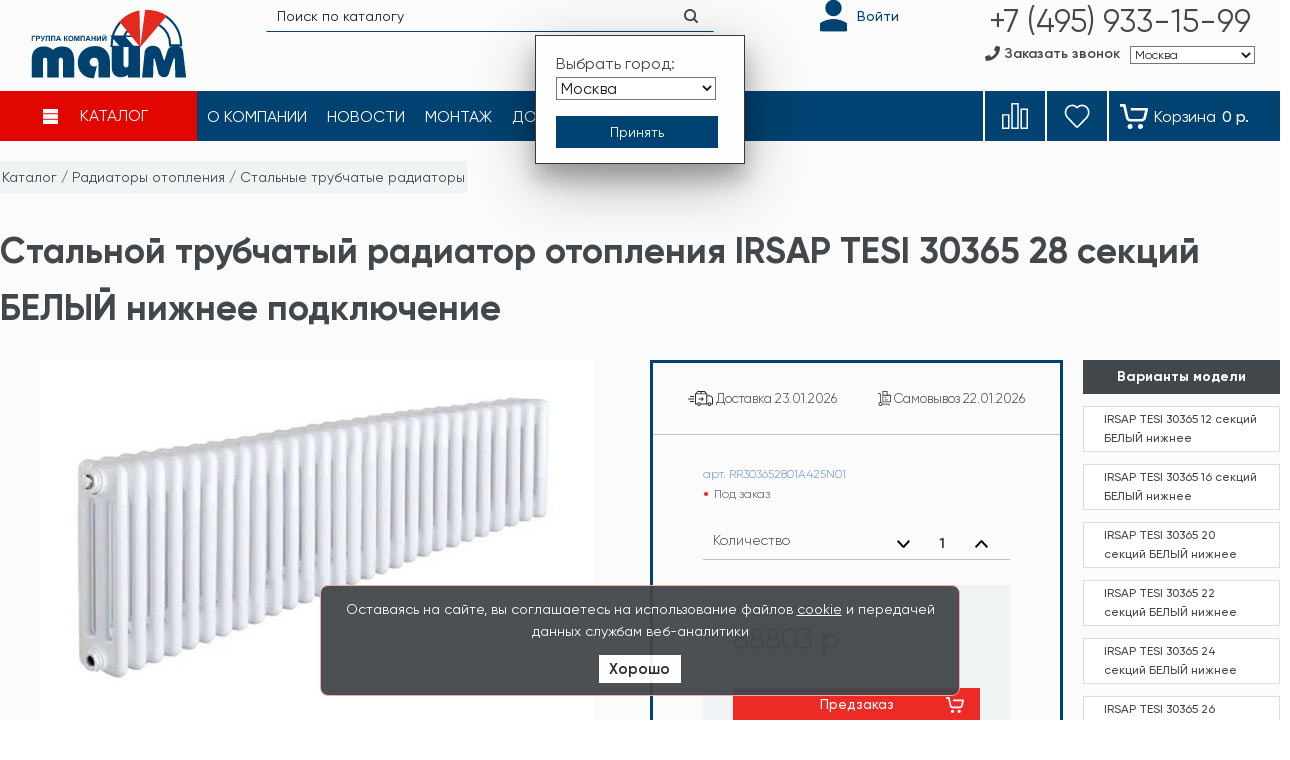

--- FILE ---
content_type: text/html; charset=utf-8
request_url: https://teplonet.ru/collection/stalnye-trubchatye-radiatory/product/radiator-irsap-tesi-30365-28-sektsiy-belyy-t25-rr303652801a425n01
body_size: 21855
content:
<!DOCTYPE html>
<html lang="ru">
  <head><link media='print' onload='this.media="all"' rel='stylesheet' type='text/css' href='/served_assets/public/jquery.modal-0c2631717f4ce8fa97b5d04757d294c2bf695df1d558678306d782f4bf7b4773.css'><meta data-config="{&quot;product_id&quot;:203590263}" name="page-config" content="" /><meta data-config="{&quot;money_with_currency_format&quot;:{&quot;delimiter&quot;:&quot;&quot;,&quot;separator&quot;:&quot;.&quot;,&quot;format&quot;:&quot;%n %u&quot;,&quot;unit&quot;:&quot;р.&quot;,&quot;show_price_without_cents&quot;:1},&quot;currency_code&quot;:&quot;RUR&quot;,&quot;currency_iso_code&quot;:&quot;RUB&quot;,&quot;default_currency&quot;:{&quot;title&quot;:&quot;Российский рубль&quot;,&quot;code&quot;:&quot;RUR&quot;,&quot;rate&quot;:1.0,&quot;format_string&quot;:&quot;%n %u&quot;,&quot;unit&quot;:&quot;р.&quot;,&quot;price_separator&quot;:&quot;&quot;,&quot;is_default&quot;:true,&quot;price_delimiter&quot;:&quot;&quot;,&quot;show_price_with_delimiter&quot;:false,&quot;show_price_without_cents&quot;:true},&quot;facebook&quot;:{&quot;pixelActive&quot;:false,&quot;currency_code&quot;:&quot;RUB&quot;,&quot;use_variants&quot;:null},&quot;vk&quot;:{&quot;pixel_active&quot;:null,&quot;price_list_id&quot;:null},&quot;new_ya_metrika&quot;:true,&quot;ecommerce_data_container&quot;:&quot;dataLayer&quot;,&quot;common_js_version&quot;:&quot;v2&quot;,&quot;vue_ui_version&quot;:null,&quot;feedback_captcha_enabled&quot;:&quot;1&quot;,&quot;account_id&quot;:721648,&quot;hide_items_out_of_stock&quot;:false,&quot;forbid_order_over_existing&quot;:true,&quot;minimum_items_price&quot;:null,&quot;enable_comparison&quot;:true,&quot;locale&quot;:&quot;ru&quot;,&quot;client_group&quot;:null,&quot;consent_to_personal_data&quot;:{&quot;active&quot;:true,&quot;obligatory&quot;:true,&quot;description&quot;:&quot;Настоящим подтверждаю, что я ознакомлен и согласен с условиями политики конфиденциальности.&quot;},&quot;recaptcha_key&quot;:&quot;6LfXhUEmAAAAAOGNQm5_a2Ach-HWlFKD3Sq7vfFj&quot;,&quot;recaptcha_key_v3&quot;:&quot;6LcZi0EmAAAAAPNov8uGBKSHCvBArp9oO15qAhXa&quot;,&quot;yandex_captcha_key&quot;:&quot;ysc1_ec1ApqrRlTZTXotpTnO8PmXe2ISPHxsd9MO3y0rye822b9d2&quot;,&quot;checkout_float_order_content_block&quot;:false,&quot;available_products_characteristics_ids&quot;:null,&quot;sber_id_app_id&quot;:&quot;5b5a3c11-72e5-4871-8649-4cdbab3ba9a4&quot;,&quot;theme_generation&quot;:2,&quot;quick_checkout_captcha_enabled&quot;:true,&quot;max_order_lines_count&quot;:500,&quot;sber_bnpl_min_amount&quot;:1000,&quot;sber_bnpl_max_amount&quot;:150000,&quot;counter_settings&quot;:{&quot;data_layer_name&quot;:&quot;dataLayer&quot;,&quot;new_counters_setup&quot;:false,&quot;add_to_cart_event&quot;:true,&quot;remove_from_cart_event&quot;:true,&quot;add_to_wishlist_event&quot;:true},&quot;site_setting&quot;:{&quot;show_cart_button&quot;:true,&quot;show_service_button&quot;:false,&quot;show_marketplace_button&quot;:false,&quot;show_quick_checkout_button&quot;:true},&quot;warehouses&quot;:[{&quot;id&quot;:1044,&quot;title&quot;:&quot;Москва&quot;,&quot;array_index&quot;:0},{&quot;id&quot;:1045,&quot;title&quot;:&quot;Санкт-Петербург&quot;,&quot;array_index&quot;:1},{&quot;id&quot;:1046,&quot;title&quot;:&quot;Новосибирск&quot;,&quot;array_index&quot;:2}],&quot;captcha_type&quot;:&quot;google&quot;,&quot;human_readable_urls&quot;:false}" name="shop-config" content="" /><meta name='js-evnvironment' content='production' /><meta name='default-locale' content='ru' /><meta name='insales-redefined-api-methods' content="[]" /><script src="/packs/js/shop_bundle-2b0004e7d539ecb78a46.js"></script><script type="text/javascript" src="https://static.insales-cdn.com/assets/common-js/common.v2.25.28.js"></script><script type="text/javascript" src="https://static.insales-cdn.com/assets/static-versioned/v3.72/static/libs/lodash/4.17.21/lodash.min.js"></script>
<!--InsalesCounter -->
<script type="text/javascript">
(function() {
  if (typeof window.__insalesCounterId !== 'undefined') {
    return;
  }

  try {
    Object.defineProperty(window, '__insalesCounterId', {
      value: 721648,
      writable: true,
      configurable: true
    });
  } catch (e) {
    console.error('InsalesCounter: Failed to define property, using fallback:', e);
    window.__insalesCounterId = 721648;
  }

  if (typeof window.__insalesCounterId === 'undefined') {
    console.error('InsalesCounter: Failed to set counter ID');
    return;
  }

  let script = document.createElement('script');
  script.async = true;
  script.src = '/javascripts/insales_counter.js?7';
  let firstScript = document.getElementsByTagName('script')[0];
  firstScript.parentNode.insertBefore(script, firstScript);
})();
</script>
<!-- /InsalesCounter -->

    
  



  <title>
    
    
        Стальной трубчатый радиатор отопления IRSAP TESI 30365 28 секций БЕЛЫЙ нижнее подключение - купить по выгодной цене | ТАЙМ
    
  </title>






<!-- meta -->
<meta charset="UTF-8" />
<meta name="keywords" content='Стальной трубчатый радиатор отопления IRSAP TESI 30365 28 секций БЕЛЫЙ нижнее подключение - купить по выгодной цене | ТАЙМ'/>

<meta name="description" content='Предлагаем купить Стальной трубчатый радиатор отопления IRSAP TESI 30365 28 секций БЕЛЫЙ нижнее подключение.
Цена - 88803 р.. Быстрая доставка.
☎️ +7-495-933-15-99
Смотрите все товары в разделе «Дизайн-радиаторы»
'/>

<meta name="robots" content="index,follow" />
<meta http-equiv="X-UA-Compatible" content="IE=edge,chrome=1" />
<meta name="viewport" content="width=device-width, initial-scale=1.0" />
<meta name="SKYPE_TOOLBAR" content="SKYPE_TOOLBAR_PARSER_COMPATIBLE" />

<link rel="shortcut icon" href="https://static.insales-cdn.com/assets/1/7633/9444817/1768800627/favicon.svg">




    <meta property="og:title" content="Стальной трубчатый радиатор отопления IRSAP TESI 30365 28 секций БЕЛЫЙ нижнее подключение" />
    <meta property="og:type" content="website" />
    <meta property="og:url" content="https://teplonet.ru/collection/stalnye-trubchatye-radiatory/product/radiator-irsap-tesi-30365-28-sektsiy-belyy-t25-rr303652801a425n01" />
    
      <meta property="og:image" content="https://static.insales-cdn.com/images/products/1/3823/625684207/теси_3_365_28_сек_1.jpg" />
    
  



<link rel="manifest" href="https://static.insales-cdn.com/assets/1/7633/9444817/1768800627/manifest.json">
<meta name="msapplication-TileColor" content="#ffffff">
<meta name="msapplication-TileImage" content="https://static.insales-cdn.com/assets/1/7633/9444817/1768800627/ms-icon-144x144.png">
<meta name="theme-color" content="#ffffff">

<!-- fixes -->
<!--[if IE]>
<script src="//html5shiv.googlecode.com/svn/trunk/html5.js"></script><![endif]-->
<!--[if lt IE 9]>
<script src="//css3-mediaqueries-js.googlecode.com/svn/trunk/css3-mediaqueries.js"></script>
<![endif]-->

        <link rel="stylesheet" type="text/css" href="https://static.insales-cdn.com/assets/1/7633/9444817/1768800627/normalise.css">
    <link rel="stylesheet" type="text/css" href="https://static.insales-cdn.com/assets/1/7633/9444817/1768800627/font-awesome.all.min.css" />
    <link rel="stylesheet" type="text/css" href="https://static.insales-cdn.com/assets/1/7633/9444817/1768800627/fonts.css">
    <link rel="stylesheet" type="text/css" href="https://static.insales-cdn.com/assets/1/7633/9444817/1768800627/plugins.css">
    <link rel="stylesheet" type="text/css" href="https://static.insales-cdn.com/assets/1/7633/9444817/1768800627/spider.css">
    <link rel="stylesheet" type="text/css" href="https://static.insales-cdn.com/assets/1/7633/9444817/1768800627/theme.css">
    <link rel="stylesheet" type="text/css" href="https://static.insales-cdn.com/assets/1/7633/9444817/1768800627/aos.css" />
    <link rel="stylesheet" type="text/css" href="https://static.insales-cdn.com/assets/1/7633/9444817/1768800627/teplonet.css?v=33">
    <link rel="stylesheet" type="text/css" href="https://static.insales-cdn.com/assets/1/7633/9444817/1768800627/mmenu-light.css" />
    <link rel="stylesheet" type="text/css" href="https://static.insales-cdn.com/assets/1/7633/9444817/1768800627/catalog-menu-component.css?v=2" />
    <link rel="stylesheet" type="text/css" href="https://static.insales-cdn.com/assets/1/7633/9444817/1768800627/responsive.css">

  <meta name='product-id' content='203590263' />
</head>

  

  

  <body class="template-is-product not-index-page">
    <div id="page">
        <header class="header-wrapper">
          <noscript id="close-njs-alert">
<a href="#close-njs-alert" class="njs-alert-overlay">
  <div class="njs-alert-wrapper">
    <div class="njs-alert">
      <p>Включите в вашем браузере JavaScript!</p>
      <button class="njs-close">
        &times;
      </button>
    </div>
  </div>
</a>
</noscript>

          <div id="overlay-select-city">
    <div class="popup-select-city">
        <!-- <p>Ваш город:</p><br>
        <script src="https://yastatic.net/jquery/2.1.1/jquery.min.js"></script>
        <script type="text/javascript">
          window.onload = function () {
              jQuery("#user-region").text(ymaps.geolocation.region);
          }
        </script>
        <script src="https://api-maps.yandex.ru/2.0-stable/?load=package.standard&lang=ru-RU" type="text/javascript"></script>
        <div id="user-city"></div>
        <div id="user-region"></div>
        <div id="user-country"></div><br> -->
        <p>Выбрать город:</p>

        <select class="selectCity" id="selectItemCity" aria-label="Выбрать город">
            <option id="moskva">Москва</option>
            <option id="piter">Санкт-Петербург</option>
            <option id="novosib">Новосибирск</option>
            <!-- <option id="tula">Тула</option> -->
        </select>

        <button class="closepopok js-closepopok" onclick="document.getElementById('overlay-select-city').style.display='none';" aria-label="Принять выбор города"></button>
    </div>
</div>

<script src="https://yastatic.net/jquery/2.1.4/jquery.min.js"></script>
<script src="https://yastatic.net/jquery/cookie/1.0/jquery.cookie.min.js"></script>
<script type="text/javascript">
$(function() {
    // Проверяем запись в куках о посещении
    // Если запись есть - ничего не делаем
    if (!$.cookie('hideModal')) {
   // если cookie не установлено появится окно
   // с задержкой 5 секунд
    var delay_popup = 5;
    setTimeout("document.getElementById('overlay-select-city').style.display='block'", delay_popup);
    }
    // Запоминаем в куках, что посетитель уже заходил
    $.cookie('hideModal', true, {
    // Время хранения cookie в днях
        expires: 7,
        path: '/'
    });
});
</script>


<div class="teplonetHeader hide-xs">
    <div class="container">
        <div class="row">
            <!-- <a class="burger-mobile hide show-sm cell-1-sm cell-1-xs"
                href="#menu" aria-label="Главное меню">
            </a> -->
            <a href="/" class="teplonetHeader__logo cell-2 cell-3-md cell-3-sm cell-6-s cell-6-xs inline-middle"
                title="Группа компаний ТАЙМ">
                
                    <!-- оригинальный логотип -->
                    <img src="https://static.insales-cdn.com/assets/1/7633/9444817/1768800627/teplonet.svg" alt="Логотип группы компаний Тайм" title="На главную страницу сайта" width="160" height="74">
                
            </a>

            <div class="teplonetHeader__icons cell-7 cell-5-md cell-5-sm hide-s">
                <form action="/search" method="get" class="search_widget hide-s">
                    <div class="inpt-group">
                        <i class="close hide show-xs"></i>
                        <input type="text" autocomplete="off"
                            class="inpt-control inpt search_widget-control" name="q"
                            value="" placeholder="Поиск по каталогу" data-search-field=""
                            inprocess="false">
                        <button type="submit" class="bttn-prim-t2 inpt-group-addon search_widget-submit" aria-label="Найти"> </button>
                        <span class="icon-search-black white"></span>
                    </div>
                    <input type="hidden" name="lang" value="ru">
                    <div class="search_widget-result">
                        <div data-search-result="" class="search_widget-result-inner"></div>
                    </div>
                </form>

                <div class="personal_area hide-sm">
                    
                    
                    <a href="/client_account/login" class="login" aria-label="Войти" title="Личный кабинет">
                        <!-- <i class="icon_user"></i> -->
                        <svg xmlns="http://www.w3.org/2000/svg" width="29" height="33" viewBox="0 0 38 44">
                            <g id="icons_Q2" data-name="icons Q2">
                              <path fill="currentColor" d="M19,1a11,11,0,1,0,11,11a11,11,0,0,0,-11,-11z"/>
                              <path fill="currentColor" d="M35,43h-32a2,2,0,0,1,-2,-2v-8.5l0.9,-0.6a32.1,32.1,0,0,1,17.1,-4.9a31.3,31.3,0,0,1,17.1,5l0.9,0.5v8.5a2,2,0,0,1,-2,2zm-30,-4h28v-4.2a27.5,27.5,0,0,0,-14,-3.8a28.4,28.4,0,0,0,-14,3.7z"/>
                              <path fill="currentColor" d="M35,43h-32a2,2,0,0,1,-2,-2v-8.5l0.9,-0.6a32.1,32.1,0,0,1,17.1,-4.9a31.3,31.3,0,0,1,17.1,5l0.9,0.5v8.5a2,2,0,0,1,-2,2z"/>
                            </g>
                          </svg>
                        <span class="hide-m">
                            Войти
                        </span>
                    </a>
                </div>

                
            </div>

            <div class="teplonetHeader__phone cell-3 cell-4-md cell-4-sm cell-6-s cell-6-xs">

                <div class="containerss">
                    <div class="moskva">
                        <span class="phonenumber main-phone">
                            <a href="tel:+74959331599">+7 (495) 933-15-99</a>
                        </span>
                    </div>
                    <div class="piter">
                        <span class="phonenumber main-phone">
                            <a href="tel:+74959331599">+7 (495) 933-15-99</a>
                        </span>
                    </div>
                    <div class="novosib">
                        <span class="phonenumber main-phone">
                            <a href="tel:+74959331599">+7 (495) 933-15-99</a>
                        </span>
                    </div>
                    <div class="tula">
                        <span class="phonenumber main-phone">
                            <a href="tel:+74959331599">+7 (495) 933-15-99</a>
                        </span>
                    </div>
                </div>

                <div class="feedback-city__group hide-sm">
                    <div class="link-tel__wrap">
                        <i class="fas fa-phone phone-icon"></i>
                        <a class="js-modal" href="#feedback-modal"> Заказать звонок</a>
                    </div>

                    <div class="set-city hide-sm cities">
                        <select id="selectItemCity1" class="selectCity" aria-label="Выбрать город">
                            <option id="moskva">Москва</option>
                            <option id="piter">Санкт-Петербург</option>
                            <option id="novosib">Новосибирск</option>
                            <!-- <option id="tula">Тула</option> -->
                        </select>
                    </div>
                </div>
            </div>
        </div>
    </div>
</div>
<div class="teplonetHeader__mainnav no-mobile decor-decor_off">
    <div class="container">
        <ul class="row is-grid">
            <div class="burger-mobile hide show-m cell-1 cell-2-xs">
                <a href="#menu" aria-label="Главное меню" title="Главное меню">
                    <i class="fa fa-bars"></i>
                </a>
            </div>

            <div id="dl-menu" class="cell-2 cell-6-sm cell-6-s cell-8-xs dl-menuwrapper">

<a href="/collection/all">
    <button class="dl-trigger">
        <i class="burger-icon"></i>
        <i class="close-icon"></i>
        <span>Каталог</span>
    </button>
</a>
    <ul class="subcatalog dl-menu">
        
        <li class="subcatalog__item">
            <a href="/collection/aktsii">% Распродажа %</a>
            
            <ul class="dl-submenu">
                
                <li class="subcatalog__item">
                    <a href="/collection/radiatory-otopleniya-2">Радиаторы, конвекторы и комплектующие</a>
                    
                </li>
                
                <li class="subcatalog__item">
                    <a href="/collection/truby-i-fitingi-2">Трубы и фитинги</a>
                    
                </li>
                
                <li class="subcatalog__item">
                    <a href="/collection/kotly-otopleniya-zapchasti-i-komplektuyuschie">Котлы отопления, зап.части и комплектующие</a>
                    
                </li>
                
                <li class="subcatalog__item">
                    <a href="/collection/dymohody-2">Дымоходы</a>
                    
                </li>
                
                <li class="subcatalog__item">
                    <a href="/collection/vodopodgotovka">Водоподготовка</a>
                    
                </li>
                
                <li class="subcatalog__item">
                    <a href="/collection/vodonagrevateli-boylery-i-komplektuyuschie">Водонагреватели, бойлеры и комплектующие</a>
                    
                </li>
                
                <li class="subcatalog__item">
                    <a href="/collection/nasosy-2">Насосы</a>
                    
                </li>
                
                <li class="subcatalog__item">
                    <a href="/collection/stabilizatory">Стабилизаторы</a>
                    
                </li>
                
                <li class="subcatalog__item">
                    <a href="/collection/polotentsesushiteli-2">Полотенцесушители</a>
                    
                </li>
                
                <li class="subcatalog__item">
                    <a href="/collection/zaporno-reguliruyuschaya-armatura">Запорно-регулирующая арматура</a>
                    
                </li>
                
                <li class="subcatalog__item">
                    <a href="/collection/kabelnye-sistemy-obogreva">Кабельные системы обогрева</a>
                    
                </li>
                
            </ul>
            
        </li>
        
        <li class="subcatalog__item">
            <a href="/collection/kotly-otopleniya-i-komplektuyuschie">Котлы отопления и комплектующие</a>
            
            <ul class="dl-submenu">
                
                <li class="subcatalog__item">
                    <a href="/collection/gazovye-kotly">Газовые котлы</a>
                    
                </li>
                
                <li class="subcatalog__item">
                    <a href="/collection/elektricheskie-kotly">Электрические котлы</a>
                    
                </li>
                
                <li class="subcatalog__item">
                    <a href="/collection/zapchasti-dlya-kotlov">Комплектующие для котлов</a>
                    
                </li>
                
                <li class="subcatalog__item">
                    <a href="/collection/nasosnye-gruppy">Насосные группы</a>
                    
                </li>
                
                <li class="subcatalog__item">
                    <a href="/collection/teplonositeli">Теплоносители</a>
                    
                </li>
                
                <li class="subcatalog__item">
                    <a href="/collection/dymohody">Дымоходы</a>
                    
                </li>
                
            </ul>
            
        </li>
        
        <li class="subcatalog__item">
            <a href="/collection/radiatory-otopleniya">Радиаторы отопления</a>
            
            <ul class="dl-submenu">
                
                <li class="subcatalog__item">
                    <a href="/collection/alyuminievye-sektsionnye-radiatory">Алюминиевые секционные радиаторы</a>
                    
                </li>
                
                <li class="subcatalog__item">
                    <a href="/collection/bimetallicheskie-sektsionnye-radiatory">Биметаллические секционные радиаторы</a>
                    
                </li>
                
                <li class="subcatalog__item">
                    <a href="/collection/bimetallicheskie-monolitnye-radiatory">Биметаллические монолитные радиаторы</a>
                    
                </li>
                
                <li class="subcatalog__item">
                    <a href="/collection/stalnye-panelnye-radiatory">Стальные панельные радиаторы</a>
                    
                </li>
                
                <li class="subcatalog__item">
                    <a href="/collection/stalnye-trubchatye-radiatory">Стальные трубчатые радиаторы</a>
                    
                </li>
                
                <li class="subcatalog__item">
                    <a href="/collection/elektricheskie-radiatory">Электрические радиаторы</a>
                    
                </li>
                
            </ul>
            
        </li>
        
        <li class="subcatalog__item">
            <a href="/collection/vodonagrevateli">Водонагреватели</a>
            
            <ul class="dl-submenu">
                
                <li class="subcatalog__item">
                    <a href="/collection/nakopitelnye">Электрические водонагреватели</a>
                    
                </li>
                
                <li class="subcatalog__item">
                    <a href="/collection/protochnye">Газовые водонагреватели</a>
                    
                </li>
                
                <li class="subcatalog__item">
                    <a href="/collection/boylery">Бойлеры</a>
                    
                </li>
                
                <li class="subcatalog__item">
                    <a href="/collection/komplektuyuschie-k-vodonagrevatelyam">Комплектующие для водонагревателей</a>
                    
                </li>
                
            </ul>
            
        </li>
        
        <li class="subcatalog__item">
            <a href="/collection/dizayn">Дизайн</a>
            
            <ul class="dl-submenu">
                
                <li class="subcatalog__item">
                    <a href="/collection/dizayn-radiatory">Дизайн-радиаторы</a>
                    
                </li>
                
                <li class="subcatalog__item">
                    <a href="/collection/tsvetnye-radiatory">Цветные радиаторы</a>
                    
                </li>
                
                <li class="subcatalog__item">
                    <a href="/collection/dizayn-armatura">Дизайн-арматура</a>
                    
                </li>
                
            </ul>
            
        </li>
        
        <li class="subcatalog__item">
            <a href="/collection/vodopodgotovka-i-filtry">Водоподготовка и фильтры</a>
            
            <ul class="dl-submenu">
                
                <li class="subcatalog__item">
                    <a href="/collection/setchatye-filtry">Сетчатые фильтры</a>
                    
                </li>
                
                <li class="subcatalog__item">
                    <a href="/collection/protochnye-pitievye-filtry">Проточные питьевые фильтры</a>
                    
                </li>
                
                <li class="subcatalog__item">
                    <a href="/collection/magistralnye-filtry">Магистральные фильтры</a>
                    
                </li>
                
                <li class="subcatalog__item">
                    <a href="/collection/kartridzhi">Картриджи</a>
                    
                </li>
                
                <li class="subcatalog__item">
                    <a href="/collection/sistemy-obratnogo-osmosa">Системы обратного осмоса</a>
                    
                </li>
                
                <li class="subcatalog__item">
                    <a href="/collection/ustanovki-ochistki">Грязевики</a>
                    
                </li>
                
                <li class="subcatalog__item">
                    <a href="/collection/komponenty-sistem-vodopodgotovki">Краны для питьевой воды</a>
                    
                </li>
                
                <li class="subcatalog__item">
                    <a href="/collection/sistemy-vodopodgotovki">Системы водоподготовки</a>
                    
                </li>
                
                <li class="subcatalog__item">
                    <a href="/collection/filtruyuschie-materialy-i-reagenty">Фильтрующие материалы и реагенты</a>
                    
                </li>
                
            </ul>
            
        </li>
        
        <li class="subcatalog__item">
            <a href="/collection/sistemy-avtomatizatsii-i-zaschity">Системы автоматизации и защиты</a>
            
            <ul class="dl-submenu">
                
                <li class="subcatalog__item">
                    <a href="/collection/termostaty">Терморегуляторы</a>
                    
                </li>
                
                <li class="subcatalog__item">
                    <a href="/collection/stabilizatory-napryazheniya-i-ibp">Стабилизаторы напряжения и ИБП</a>
                    
                </li>
                
                <li class="subcatalog__item">
                    <a href="/collection/avtomatika-dlya-kotlov">Автоматика для систем отопления</a>
                    
                </li>
                
            </ul>
            
        </li>
        
        <li class="subcatalog__item">
            <a href="/collection/nasosy">Насосы</a>
            
            <ul class="dl-submenu">
                
                <li class="subcatalog__item">
                    <a href="/collection/tsirkulyatsionnye-nasosy">Циркуляционные насосы</a>
                    
                </li>
                
                <li class="subcatalog__item">
                    <a href="/collection/skvazhinnye-nasosy">Скважинные насосы</a>
                    
                </li>
                
                <li class="subcatalog__item">
                    <a href="/collection/kolodeznye-nasosy">Колодезные насосы</a>
                    
                </li>
                
                <li class="subcatalog__item">
                    <a href="/collection/drenazhnye-nasosy">Дренажные насосы</a>
                    
                </li>
                
                <li class="subcatalog__item">
                    <a href="/collection/fekalnye-nasosy">Фекальные насосы</a>
                    
                </li>
                
                <li class="subcatalog__item">
                    <a href="/collection/poverhnostnye-nasosy">Поверхностные насосы</a>
                    
                </li>
                
                <li class="subcatalog__item">
                    <a href="/collection/kanalizatsionnye-ustanovki">Канализационные установки</a>
                    
                </li>
                
                <li class="subcatalog__item">
                    <a href="/collection/nasosnye-stantsii">Насосные станции</a>
                    
                </li>
                
                <li class="subcatalog__item">
                    <a href="/collection/avtomatika-i-shkafy-upravleniya">Автоматика и шкафы управления</a>
                    
                </li>
                
                <li class="subcatalog__item">
                    <a href="/collection/komplektuyuschie-dlya-nasosov-i-nasosnyh-stantsiy">Комплектующие для насосов и насосных станций</a>
                    
                </li>
                
            </ul>
            
        </li>
        
        <li class="subcatalog__item">
            <a href="/collection/rasshiritelnye-baki-i-gidroakkumulyatory">Расширительные баки и гидроаккумуляторы</a>
            
            <ul class="dl-submenu">
                
                <li class="subcatalog__item">
                    <a href="/collection/rasshiritelnye-baki">Расширительные баки</a>
                    
                </li>
                
                <li class="subcatalog__item">
                    <a href="/collection/gidroakkumulyatory">Гидроаккумуляторы</a>
                    
                </li>
                
                <li class="subcatalog__item">
                    <a href="/collection/komplektuyuschie-membrannyh-bakov">Комплектующие для мембранных баков</a>
                    
                </li>
                
            </ul>
            
        </li>
        
        <li class="subcatalog__item">
            <a href="/collection/teplyy-pol">Теплые полы</a>
            
            <ul class="dl-submenu">
                
                <li class="subcatalog__item">
                    <a href="/collection/elektricheskiy-teplyy-pol">Электрический теплый пол</a>
                    
                </li>
                
                <li class="subcatalog__item">
                    <a href="/collection/termoregulyatory">Терморегуляторы для теплых полов</a>
                    
                </li>
                
                <li class="subcatalog__item">
                    <a href="/collection/komplektuyuschie-dlya-teplyh-polov">Комплектующие для теплых полов</a>
                    
                </li>
                
            </ul>
            
        </li>
        
        <li class="subcatalog__item">
            <a href="/collection/zaporno-reguliruyushchaya-armatura">Запорно-регулирующая арматура</a>
            
            <ul class="dl-submenu">
                
                <li class="subcatalog__item">
                    <a href="/collection/sharovye-krany-i-ventili">Шаровые краны и вентили</a>
                    
                </li>
                
                <li class="subcatalog__item">
                    <a href="/collection/reduktory-davleniya">Редукторы давления</a>
                    
                </li>
                
                <li class="subcatalog__item">
                    <a href="/collection/smesitelnye-klapany">Смесительные клапаны</a>
                    
                </li>
                
                <li class="subcatalog__item">
                    <a href="/collection/obratnye-klapany">Обратные клапаны</a>
                    
                </li>
                
                <li class="subcatalog__item">
                    <a href="/collection/reguliruyuschie-klapany">Регулирующие клапаны</a>
                    
                </li>
                
                <li class="subcatalog__item">
                    <a href="/collection/gruppy-bystrogo-montazha">Группы быстрого монтажа</a>
                    
                </li>
                
                <li class="subcatalog__item">
                    <a href="/collection/predohranitelnaya-armatura">Предохранительная арматура</a>
                    
                </li>
                
                <li class="subcatalog__item">
                    <a href="/collection/schetchiki-vody">Счетчики воды</a>
                    
                </li>
                
                <li class="subcatalog__item">
                    <a href="/collection/kollektory">Коллекторы</a>
                    
                </li>
                
                <li class="subcatalog__item">
                    <a href="/collection/kollektornye-shkafy">Коллекторные шкафы</a>
                    
                </li>
                
            </ul>
            
        </li>
        
        <li class="subcatalog__item">
            <a href="/collection/truby-i-fitingi">Трубы и фитинги</a>
            
            <ul class="dl-submenu">
                
                <li class="subcatalog__item">
                    <a href="/collection/polipropilenovye-truby">Полипропиленовые трубы</a>
                    
                </li>
                
                <li class="subcatalog__item">
                    <a href="/collection/truby-polipropilenovye-i-fitingi">Фитинги для полипропиленовых труб</a>
                    
                </li>
                
                <li class="subcatalog__item">
                    <a href="/collection/truby-metalloplastikovye-i-fitingi">Фитинги для металлопластиковых труб</a>
                    
                </li>
                
                <li class="subcatalog__item">
                    <a href="/collection/truby-iz-sshitogo-polietilena">Трубы из сшитого полиэтилена</a>
                    
                </li>
                
                <li class="subcatalog__item">
                    <a href="/collection/truby-iz-sshitogo-polietilena-i-fitingi">Фитинги для труб из сшитого полиэтилена</a>
                    
                </li>
                
                <li class="subcatalog__item">
                    <a href="/collection/rezbovye-fitingi">Резьбовые фитинги</a>
                    
                </li>
                
                <li class="subcatalog__item">
                    <a href="/collection/kanalizatsionnye-truby">Канализационные трубы</a>
                    
                </li>
                
                <li class="subcatalog__item">
                    <a href="/collection/truby-kanalizatsionnye-i-soedinitelnye-detali">Фитинги для канализационных труб</a>
                    
                </li>
                
                <li class="subcatalog__item">
                    <a href="/collection/teploizolyatsiya">Тепло и шумоизоляция</a>
                    
                </li>
                
            </ul>
            
        </li>
        
        <li class="subcatalog__item">
            <a href="/collection/armatura-dlya-radiatorov">Арматура для радиаторов</a>
            
            <ul class="dl-submenu">
                
                <li class="subcatalog__item">
                    <a href="/collection/termoregulyatory-2">Термостатические элементы</a>
                    
                </li>
                
                <li class="subcatalog__item">
                    <a href="/collection/ruchnye-regulirovochnye-ventili-i-klapany">Ручные регулировочные вентили и клапаны</a>
                    
                </li>
                
                <li class="subcatalog__item">
                    <a href="/collection/termostaticheskie-regulirovochnye-klapany">Термостатические регулировочные клапаны</a>
                    
                </li>
                
                <li class="subcatalog__item">
                    <a href="/collection/uzly-nizhnego-podklyucheniya">Узлы нижнего подключения</a>
                    
                </li>
                
                <li class="subcatalog__item">
                    <a href="/collection/komplekty-dlya-termoregulirovki">Комплекты для терморегулировки</a>
                    
                </li>
                
                <li class="subcatalog__item">
                    <a href="/collection/kronshteyny-i-aksessuary">Кронштейны и аксессуары</a>
                    
                </li>
                
                <li class="subcatalog__item">
                    <a href="/collection/komplektuyuschie-k-radiatoram">Комплекты подключения</a>
                    
                </li>
                
            </ul>
            
        </li>
        
        <li class="subcatalog__item">
            <a href="/collection/konvektory">Конвекторы</a>
            
            <ul class="dl-submenu">
                
                <li class="subcatalog__item">
                    <a href="/collection/napolnye-konvektory">Напольные конвекторы</a>
                    
                </li>
                
                <li class="subcatalog__item">
                    <a href="/collection/vnutripolnye-konvektory">Внутрипольные конвекторы</a>
                    
                </li>
                
            </ul>
            
        </li>
        
        <li class="subcatalog__item">
            <a href="/collection/polotentsesushiteli">Полотенцесушители</a>
            
            <ul class="dl-submenu">
                
                <li class="subcatalog__item">
                    <a href="/collection/polotentsesushiteli-elektricheskie">Полотенцесушители электрические</a>
                    
                </li>
                
            </ul>
            
        </li>
        
        <li class="subcatalog__item">
            <a href="/collection/instrumenty-i-rashodnye-materialy">Инструменты и расходные материалы</a>
            
            <ul class="dl-submenu">
                
                <li class="subcatalog__item">
                    <a href="/collection/komplektuyuschie-i-nasadki">Комплектующие и насадки</a>
                    
                </li>
                
            </ul>
            
        </li>
        
        <li class="subcatalog__item">
            <a href="/collection/zashchita-ot-protechek">Защита от протечек</a>
            
        </li>
        
        <li class="subcatalog__item">
            <a href="/collection/instalyatsii-dlya-santehniki">Инсталяции для сантехники</a>
            
        </li>
        
        <li class="subcatalog__item">
            <a href="/collection/montazhnyy-profil-i-komplektuyuschie">Монтажный профиль и комплектующие</a>
            
        </li>
        
    </ul>
</div>

            
                <li class="menu__item hide-sm">
                    <a class="menu__link" href="/page/about-us">
                        <span>О компании</span>
                    </a>
                </li>
                <li class="menu__item hide-sm">
                    <a class="menu__link" href="/blogs/news">
                        <span>Новости</span>
                    </a>
                </li>
                <li class="menu__item hide-m">
                    <a class="menu__link" href="/page/montazh">
                        <span>Монтаж</span>
                    </a>
                </li>
                <li class="menu__item hide-sm">
                    <a class="menu__link" href="/page/delivery">
                        <span>Доставка</span>
                    </a>
                </li>
                <li class="menu__item hide-sm">
                    <a class="menu__link" href="/page/contacts">
                        <span>Контакты</span>
                    </a>
                </li>

            <li class="button__group cell-2-xs">
                <div class="hide-s menu__compare">
                    <a href="/compares" class="menu__link" title="Сравнение">
                        <i class="icon_compare"></i>
                        <span data-compares-counter="" class="is-empty">0</span>
                    </a>
                </div>
                <div class="hide-xs menu__favorites">
                    <a href="/page/favorites" class="menu__link" title="Избранное">
                        <i class="icon_favorites"></i>
                        <span data-favorites-counter="0" class="is-empty">0</span>
                    </a>
                </div>
                <div id="cart-button">
                    <a href="/cart_items" class="menu__link cart" title="Перейти в корзину">
                        <i class="icon_cart"></i>
                        
                        <span class="cart_count is-cart-empty" data-cartman-items-count="">0</span>
                        <span class="cart_name hide-s">Корзина</span>
                        <span class="cart_info hide-xs">
                            <div class="cart_summ" data-cartman-total-price>0 р.</div>
                        </span>
                    </a>
                </div>
            </div>
        </ul>
    </div>
    <nav id="menu" class="hide show-m" data-teplonet-title="" mm-spn-item-height="0">
  <ul>
    <a href="/" class="logotype in-mobile">
        <!-- <img src="https://static.insales-cdn.com/assets/1/7633/9444817/1768800627/time-logo.png" alt="Логотип ГК Тайм" width="70" height="31"> -->
        
            <!-- оригинальный логотип -->
            <img src="https://static.insales-cdn.com/assets/1/7633/9444817/1768800627/teplonet.svg" alt="Логотип группы компаний Тайм" title="На главную страницу сайта" width="70" height="32">
        
    </a>
    <li class="menu__link link-other">
        <a href="/">Главная</a>
    </li>
    
    <li class="menu__link link-other">
      <a href="/client_account/login" class="teplonetHeader__icon login">Личный кабинет
      </a>
    </li>

  
    <li class="menu__link">
        <a class="" href="/page/about-us">
            О компании
        </a>
    </li>
  
    <li class="menu__link">
        <a class="" href="/blogs/news">
            Новости
        </a>
    </li>
  
    <li class="menu__link">
        <a class="" href="/page/montazh">
            Монтаж
        </a>
    </li>
  
    <li class="menu__link">
        <a class="" href="/page/delivery">
            Доставка
        </a>
    </li>
  
    <li class="menu__link">
        <a class="" href="/page/contacts">
            Контакты
        </a>
    </li>
  

  <li id="opt-button" class="menu__link"><a class="menu__link arrowrigth_white"
      href="/page/opt">
        Оптовикам
      </a>
  </li>

  <li class="mobile_navline">
    <div class="teplonetHeader__icon search show-md" onclick="$('.search__widget_mobile').show(300);">
    </div>
    <form action="/search" method="get" class="search__widget_mobile">
      <div class="inpt-group">
        <i class="close" onclick="$('.search__widget_mobile').toggle();"></i>
        <input type="text" autocomplete="off" class="inpt-control inpt search_widget-control" name="q" value="" placeholder="Поиск" data-search-field="" inprocess="false">
        <button type="submit" class="icon-search-black bttn-prim inpt-group-addon search_widget-submit">
        </a>
      </div>
      <input type="hidden" name="lang" value="ru">
      <div class="search_widget-result">
        <div data-search-result="" class="search_widget-result-inner"></div>
      </div>
    </form>

    <a href="/page/favorites" class="teplonetHeader__icon favorites" title="Избранное">
      <small data-favorites-counter> </small>
    </a>
    <a href="/compares" class="teplonetHeader__icon compares" title="Сравнение">
      <small data-compares-counter> </small>
    </a>
  </li>

  <li class="mobile_navline mm-phone">
    <div class="containerss">
        <div class="moskva">
            <span class="phonenumber main-phone">
                <a href="tel:+74959331599">+7 (495) 933-15-99</a>
            </span>
        </div>
        <div class="piter">
            <span class="phonenumber main-phone">
                <a href="tel:+74959331599">+7 (495) 933-15-99</a>
            </span>
        </div>
        <div class="novosib">
            <span class="phonenumber main-phone">
                <a href="tel:+74959331599">+7 (495) 933-15-99</a>
            </span>
        </div>
        <div class="tula">
            <span class="phonenumber main-phone">
                <a href="tel:+74959331599">+7 (495) 933-15-99</a>
            </span>
        </div>
    </div>
  </li>
  </ul>
</nav>

</div>

        </header>
        <div class="content">
          <div class="main-wrapper"> 
    
<div class="breadcrubms container is-product"> 

  <ul class="breadcrubms__list">

    <li class="breadcrumb__item home">
      <a class="breadcrumb-link" title='Главная' href="/collection/all">Каталог</a>
    </li>

      
        
        

        
          
        
          
    		<li class="breadcrumb__item">/</li>
            <li class="breadcrumb__item">
              <a class="breadcrumb-link" title='Радиаторы отопления' href="/collection/radiatory-otopleniya">Радиаторы отопления</a>
            </li>
          
        
          
    		<li class="breadcrumb__item">/</li>
            <li class="breadcrumb__item">
              <a class="breadcrumb-link" title='Стальные трубчатые радиаторы' href="/collection/stalnye-trubchatye-radiatory">Стальные трубчатые радиаторы</a>
            </li>
          
        

    
    

  </ul>

</div>

<section class="product">
  <div class="container">

    <!-- <span class="product__title">Стальной трубчатый радиатор отопления IRSAP TESI 30365 28 секций БЕЛЫЙ нижнее подключение</span> -->
    <h1 class="product__title">Стальной трубчатый радиатор отопления IRSAP TESI 30365 28 секций БЕЛЫЙ нижнее подключение</h1>
    <div class="product__grid row is-grid">
      <div class="product__grid_half-left cell-6 cell-5-md cell-12-sm">
        




<div class="sticker__wrap">
  
  
</div>
<div class="gallery row">
  
  <div class="cell-12 gallery-wrapper pallette_1 no_bg relative" >
    
    
      
    
    <div class="gallery__item img__relative cell-12" style="overflow: hidden;">
      <div class="swiper-container js-product-gallery-main" data-first-image="">
        <div class="swiper-wrapper">
            
              
              
              <div class="swiper-slide gallery-slide">
                <a href="https://static.insales-cdn.com/images/products/1/3823/625684207/теси_3_365_28_сек_1.jpg" data-fancybox="gallery" id="image_gallery_1">
                  
                  <img src="https://static.insales-cdn.com/images/products/1/3823/625684207/теси_3_365_28_сек_1.jpg" alt="Стальной трубчатый радиатор отопления IRSAP TESI 30365 28 секций БЕЛЫЙ нижнее подключение" width="554" height="554">
                </a>
              </div>
            
        </div>
      </div>
    </div>

  </div>
</div>

      </div>
      
      
        <div class="product__grid_half-right cell-4 cell-5-md cell-12-sm">
      
        <script>
    function getMoscowTime(localDate) {
        const offsetMoscow = 180
        let localOffset = localDate.getTimezoneOffset() * 60000;
        let utc = localDate.getTime() + localOffset;
        let MoscowDate = new Date(utc + (60000 * offsetMoscow));
        // MoscowDate.toLocaleString('ru-RU');
        // utcDate = new Date(utc);
        // utcDate.toLocaleString();
        return MoscowDate;
    }

    function dateToString(d) {
        var day = String(d.getDate()).padStart(2, '0');
        var month = String(d.getMonth() + 1).padStart(2, '0');
        var year = d.getFullYear();
        return day + '.' + month + '.' + year;
    }

    function calcPickupDate(today) {
        const hoursPickup = 18;
        let MoscowDate = getMoscowTime(today);
        let pickupDate = today;
        if (MoscowDate.getHours() >= hoursPickup) {
            pickupDate.setDate(pickupDate.getDate() + 1);
        }
        let dw = pickupDate.getDay();
        if (dw === 0 || dw === 6) {
            pickupDate.setDate(pickupDate.getDate() + 1 + Math.floor (dw / 6));
        }
        return dateToString(pickupDate);
    }

    function calcDeliveryDate(today) {
        const hoursOrder = 16;
        const DeliverySaturday = true;
        let MoscowDate = getMoscowTime(today);
        let deliveryDate = today;
        if (MoscowDate.getHours() >= hoursOrder && deliveryDate.getDay() !== 0) {
            deliveryDate.setDate(deliveryDate.getDate() + 2);
        } else {
            deliveryDate.setDate(deliveryDate.getDate() + 1);
        }
        if (deliveryDate.getDay() === 0) {
            deliveryDate.setDate(deliveryDate.getDate() + 1);
        }
        if (deliveryDate.getDay() === 6 && !DeliverySaturday) {
            deliveryDate.setDate(deliveryDate.getDate() + 2);
        }
        return dateToString(deliveryDate);
    }
    /* тесты
    calcPickupDate(new Date())
    console.log(calcPickupDate(new Date(2023, 9, 31, 13, 0)), '   31.10.2023  [31.09 вт 13:00]')
    console.log(calcPickupDate(new Date(2023, 9, 31, 18, 5)), '   01.11.2023  [31.09 вт 18:05]')
    console.log(calcPickupDate(new Date(2023, 10, 3, 13, 0)), '   03.11.2023  [03.10 пт 13:00]')
    console.log(calcPickupDate(new Date(2023, 10, 3, 18, 5)), '   06.11.2023  [03.10 пт 18:05]')
    console.log(calcPickupDate(new Date(2023, 10, 4, 10, 0)), '   06.11.2023  [04.10 сб 13:00]')
    console.log(calcPickupDate(new Date(2023, 10, 5, 10, 0)), '   06.11.2023  [05.10 вс 13:00]')
    console.log(calcPickupDate(new Date(2023, 10, 5, 20, 0)), '   06.11.2023  [05.10 вс 20:00]')
    console.log(calcPickupDate(new Date(2023, 10, 6, 10, 0)), '   06.11.2023  [06.10 пн 10:00]')

    calcDeliveryDate(new Date())
    console.log(calcDeliveryDate(new Date(2023, 9, 31, 13, 0)), '   01.11.2023  [31.09 вт 13:00]')
    console.log(calcDeliveryDate(new Date(2023, 9, 31, 17, 0)), '   02.11.2023  [31.09 вт 17:00]')
    console.log(calcDeliveryDate(new Date(2023, 10, 2, 17, 0)), '   04.11.2023  [02.10 чт 18:00]')
    console.log(calcDeliveryDate(new Date(2023, 10, 3, 13, 0)), '   04.11.2023  [03.10 пт 13:00]')
    console.log(calcDeliveryDate(new Date(2023, 10, 3, 17, 0)), '   06.11.2023  [03.10 пт 17:00]')
    console.log(calcDeliveryDate(new Date(2023, 10, 4, 10, 0)), '   06.11.2023  [04.10 сб 13:00]')
    console.log(calcDeliveryDate(new Date(2023, 10, 5, 10, 0)), '   06.11.2023  [05.10 вс 13:00]')
    console.log(calcDeliveryDate(new Date(2023, 10, 5, 20, 0)), '   06.11.2023  [05.10 вс 20:00]')
    console.log(calcDeliveryDate(new Date(2023, 10, 6, 10, 0)), '   07.11.2023  [06.10 пн 10:00]')
    console.log(calcDeliveryDate(new Date(2023, 10, 6, 16, 5)), '   08.11.2023  [06.10 пн 16:05]')
    */
</script>

<form class="product__form-main product__form" action="/cart_items" method="post" data-product-id="203590263">
    <div class="product__info_1">
        <div class="product__info_delivery">
            <span class="delivery-date" data-title="Расчётная дата доставки при наличии товара"><i class="icon-delivery"></i> Доставка
                <script>
                document.write(calcDeliveryDate(new Date()))
                </script>
            </span>
            <span class="delivery-pickup" data-title="Расчётная дата самовывоза при наличии товара"><i class="icon-pickup"></i> Самовывоз
                <script>
                document.write(calcPickupDate(new Date()))
                </script>
            </span>
        </div>
    </div>

    <div class="product__info_2">
        <div class="info_2_wrap">
          <span class="prod-sku" data-product-sku>  Артикул: RR303652801A425N01 </span>
          <br>
          <div class="product__available_inf">
            <div class="product__available  available_false " data-product-available>
            </div>
            
          </div>
          <div class="product-warehouses-quantity"  style="display: none">
            
            <div class="product-warehouses">
              

              

                
              <div data-name-cite="moskva" data-stock-info="0" class="js-name-city">Москва – 0</div>
              

                
              <div data-name-cite="piter" data-stock-info="0" class="js-name-city">Санкт-Петербург – 0</div>
              

                
              <div data-name-cite="novosib" data-stock-info="0" class="js-name-city">Новосибирск – 0</div>
              
            </div>
            
          </div>

          

        </div>
    </div>

    <div class="product__variants">
        <!--  -->
        <div class="quantity-prod">
            <span>Количество</span>
            





<div data-quantity class="item__quantity cell-1 cell-2-sm is-cart">
  <div class="quantity-controls">
    <button data-quantity-change="-1" class="quantity-control bttn-count" aria-label="Уменьшить количество" title="Уменьшить">
    </button>

    <input class="quantity-input" type="text" name="item__quantity cell-2 cell-2-sm" value="1" aria-label="Выбранное количество" />

    <button data-quantity-change="1" class="quantity-control bttn-count" aria-label="Увеличить количество" title="Увеличить">
    </button>
  </div>
</div>



        </div>
        <!-- фикс -->
        <div class="hide" data-quantity>
            <input type="text" name="quantity" value="1" />
            <span data-quantity-change="-1">-</span>
            <span data-quantity-change="1">+</span>
        </div>
        <!-- / фикс -->
    </div>

    <div class="product__price-buy">
        <div class="price-buy_wrap">
            
            

            

            

            <div class="base-price">
                <div class="row buy_options_checked" style="display: inline-block">
                    
                      <!-- <span class="buy_options_text">Цена</span> -->
                      <b class="product__big_price" data-product-price>88803 р.</b>
                    
                </div>
            </div>

            

            

            <!-- <label class="price-buy_options">
                <div class="row buy_options_checked">
                  <span class="filter-field-marker"></span>
                  <input class="chkbx" type="checkbox" name="price_check_1" value="true" checked="checked">
                  <span class="chkbx-control"></span>
                  <span for="price_check_1" class="buy_options_text">Цена интернет</span>
                  <b class="product__big_price" data-product-price>48842 р.</b>
                </div>
            </label> -->

            <!--  -->

            

            <!--<div class="product__cashback">
                <b class="cashback_value">
                  <i class="icon-cashback"></i>
                  6 490 р.
                </b>
                <span>Вернем при заказе на сайте</span>
                <i class="icon-question">?</i>
            </div> -->

            <button type="submit" class="product__buy" data-item-add>
                
                  Предзаказ
                
            </button>
            <!-- <button class="product__fastbuy" href="/collection/stalnye-trubchatye-radiatory/product/radiator-irsap-tesi-30365-28-sektsiy-belyy-t25-rr303652801a425n01" data-quick-checkout="[data-product-id='203590263']">Заказ в один клик</button> -->
        </div>
    </div>

    <div class="product__info_footer">
        <button class="product__icon bttn-small-compares in-prod" type="button" data-compares-trigger="203590263">Добавить в сравнение
        </button>
        <button class="product__icon bttn-favorite in-prod" type="button" title="Добавить в избранное" data-favorites-trigger="203590263">Добавить в избранное</button>
    </div>
</form>

      </div>


      
        <div class="product__analogs cell-2 cell-12-sm">
          <b class="block_caption text-center">Варианты модели</b>

          
          <form class="product-block card_micro" action="/cart_items" method="post" data-product-id="203590245">
                <div class="product-wrapper">
    <a class="prod-title" href="/collection/stalnye-trubchatye-radiatory/product/radiator-irsap-tesi-30365-12-sektsiy-belyy-t25-rr303651201a425n01">
        <div class="prod-title_wrap">
          IRSAP TESI 30365 12 секций БЕЛЫЙ нижнее</div>
    </a>
  </div>

            </form><form class="product-block card_micro" action="/cart_items" method="post" data-product-id="203590249">
                <div class="product-wrapper">
    <a class="prod-title" href="/collection/stalnye-trubchatye-radiatory/product/radiator-irsap-tesi-30365-16-sektsiy-belyy-t25-rr303651601a425n01">
        <div class="prod-title_wrap">
          IRSAP TESI 30365 16 секций БЕЛЫЙ нижнее</div>
    </a>
  </div>

            </form><form class="product-block card_micro" action="/cart_items" method="post" data-product-id="203590253">
                <div class="product-wrapper">
    <a class="prod-title" href="/collection/stalnye-trubchatye-radiatory/product/radiator-irsap-tesi-30365-20-sektsiy-belyy-t25-rr303652001a425n01">
        <div class="prod-title_wrap">
          IRSAP TESI 30365 20 секций БЕЛЫЙ нижнее</div>
    </a>
  </div>

            </form><form class="product-block card_micro" action="/cart_items" method="post" data-product-id="203590255">
                <div class="product-wrapper">
    <a class="prod-title" href="/collection/stalnye-trubchatye-radiatory/product/radiator-irsap-tesi-30365-22-sektsiy-belyy-t25-rr303652201a425n01">
        <div class="prod-title_wrap">
          IRSAP TESI 30365 22 секций БЕЛЫЙ нижнее</div>
    </a>
  </div>

            </form><form class="product-block card_micro" action="/cart_items" method="post" data-product-id="203590260">
                <div class="product-wrapper">
    <a class="prod-title" href="/collection/stalnye-trubchatye-radiatory/product/radiator-irsap-tesi-30365-24-sektsiy-belyy-t25-rr303652401a425n01">
        <div class="prod-title_wrap">
          IRSAP TESI 30365 24 секций БЕЛЫЙ нижнее</div>
    </a>
  </div>

            </form><form class="product-block card_micro" action="/cart_items" method="post" data-product-id="203590261">
                <div class="product-wrapper">
    <a class="prod-title" href="/collection/stalnye-trubchatye-radiatory/product/radiator-irsap-tesi-30365-26-sektsiy-belyy-t25-rr303652601a425n01">
        <div class="prod-title_wrap">
          IRSAP TESI 30365 26 секций БЕЛЫЙ нижнее</div>
    </a>
  </div>

            </form><form class="product-block card_micro" action="/cart_items" method="post" data-product-id="203590264">
                <div class="product-wrapper">
    <a class="prod-title" href="/collection/stalnye-trubchatye-radiatory/product/radiator-irsap-tesi-30365-30-sektsiy-belyy-t25-rr303653001a425n01">
        <div class="prod-title_wrap">
          IRSAP TESI 30365 30 секций БЕЛЫЙ нижнее</div>
    </a>
  </div>

            </form><form class="product-block card_micro" action="/cart_items" method="post" data-product-id="203590240">
                <div class="product-wrapper">
    <a class="prod-title" href="/collection/stalnye-trubchatye-radiatory/product/radiator-irsap-tesi-30365-8-sektsiy-belyy-t25-rr303650801a425n01">
        <div class="prod-title_wrap">
          IRSAP TESI 30365 8 секций БЕЛЫЙ нижнее</div>
    </a>
  </div>

            </form>

          

    </div>
      

      </div>
      <p class="style-gray">
            Фирма-производитель оставляет за собой право на внесение изменений в конструкцию, дизайн и комплектацию приборов без предварительного уведомления. Вся информация на сайте носит справочный характер и не является публичной офертой.
        </p>
</section>

<section class="product__detalization">
  <div class="container">
  <div class="row is-grid">
    <div class="cell-12 cell-12-sm js-tabs" data-tabs-container>
      <div class="tabs__wrap" >
        <button data-tab-anchor="1" type="button" name="button" class="ttab js-tabs-item">Характеристики</button>
        <button data-tab-anchor="2" type="button" name="button" class="ttab js-tabs-item">Описание</button>
        <button data-tab-anchor="3" type="button" name="button" class="ttab js-tabs-item">Отзывы</button>
        
        <button data-tab-anchor="4" type="button" name="button" class="ttab js-tabs-item">Документация</button>
        
        
      </div>

      <div class="tabs__content" data-tab-target="1">
        
            <div class="row t-row-like">
                <span class="t-cell-like">
                    Продукт</span>
                <span class="t-cell-like">
                    Радиатор стальной трубчатый  
                </span>
            </div>
        
            <div class="row t-row-like">
                <span class="t-cell-like">
                    Бренд</span>
                <span class="t-cell-like">
                    IRSAP  
                </span>
            </div>
        
            <div class="row t-row-like">
                <span class="t-cell-like">
                    Модель</span>
                <span class="t-cell-like">
                    TESI 3  
                </span>
            </div>
        
            <div class="row t-row-like">
                <span class="t-cell-like">
                    Количество секций</span>
                <span class="t-cell-like">
                    28  
                </span>
            </div>
        
            <div class="row t-row-like">
                <span class="t-cell-like">
                    Количество труб в секции</span>
                <span class="t-cell-like">
                    3  
                </span>
            </div>
        
            <div class="row t-row-like">
                <span class="t-cell-like">
                    Объем теплоносителя, л.</span>
                <span class="t-cell-like">
                    19.04  
                </span>
            </div>
        
            <div class="row t-row-like">
                <span class="t-cell-like">
                    Тип радиатора</span>
                <span class="t-cell-like">
                    трубчатый  
                </span>
            </div>
        
            <div class="row t-row-like">
                <span class="t-cell-like">
                    Тип подключения</span>
                <span class="t-cell-like">
                    нижнее  
                </span>
            </div>
        
            <div class="row t-row-like">
                <span class="t-cell-like">
                    Мощность, Вт</span>
                <span class="t-cell-like">
                    1363  
                </span>
            </div>
        
            <div class="row t-row-like">
                <span class="t-cell-like">
                    Мощность 1 секции, Вт</span>
                <span class="t-cell-like">
                    48  
                </span>
            </div>
        
            <div class="row t-row-like">
                <span class="t-cell-like">
                    Крепление</span>
                <span class="t-cell-like">
                    в комплекте  
                </span>
            </div>
        
            <div class="row t-row-like">
                <span class="t-cell-like">
                    Межосевое расстояние, мм</span>
                <span class="t-cell-like">
                    300  
                </span>
            </div>
        
            <div class="row t-row-like">
                <span class="t-cell-like">
                    Отапливаемая площадь, кв.м</span>
                <span class="t-cell-like">
                    13  
                </span>
            </div>
        
            <div class="row t-row-like">
                <span class="t-cell-like">
                    Максимальная температура теплоносителя, град.</span>
                <span class="t-cell-like">
                    95  
                </span>
            </div>
        
            <div class="row t-row-like">
                <span class="t-cell-like">
                    Рабочее давление, бар</span>
                <span class="t-cell-like">
                    10  
                </span>
            </div>
        
            <div class="row t-row-like">
                <span class="t-cell-like">
                    Испытательное давление, атм</span>
                <span class="t-cell-like">
                    15  
                </span>
            </div>
        
            <div class="row t-row-like">
                <span class="t-cell-like">
                    Материал</span>
                <span class="t-cell-like">
                    сталь  
                </span>
            </div>
        
            <div class="row t-row-like">
                <span class="t-cell-like">
                    Цвет</span>
                <span class="t-cell-like">
                    белый  
                </span>
            </div>
        
            <div class="row t-row-like">
                <span class="t-cell-like">
                    Воздухоотводчик</span>
                <span class="t-cell-like">
                    в комплекте  
                </span>
            </div>
        
            <div class="row t-row-like">
                <span class="t-cell-like">
                    Встроенный термостатический клапан</span>
                <span class="t-cell-like">
                    в комплекте, установлен сверху  
                </span>
            </div>
        
            <div class="row t-row-like">
                <span class="t-cell-like">
                    Изготовитель</span>
                <span class="t-cell-like">
                    IRSAP  
                </span>
            </div>
        
            <div class="row t-row-like">
                <span class="t-cell-like">
                    Страна бренда</span>
                <span class="t-cell-like">
                    Италия  
                </span>
            </div>
        
            <div class="row t-row-like">
                <span class="t-cell-like">
                    Страна производства</span>
                <span class="t-cell-like">
                    Италия  
                </span>
            </div>
        
            <div class="row t-row-like">
                <span class="t-cell-like">
                    Вес 1 секции, кг</span>
                <span class="t-cell-like">
                    0.75  
                </span>
            </div>
        
            <div class="row t-row-like">
                <span class="t-cell-like">
                    Объем теплоносителя 1 секции, л</span>
                <span class="t-cell-like">
                    0.68  
                </span>
            </div>
        
            <div class="row t-row-like">
                <span class="t-cell-like">
                    Ширина, мм</span>
                <span class="t-cell-like">
                    1260  
                </span>
            </div>
        
            <div class="row t-row-like">
                <span class="t-cell-like">
                    Высота, мм</span>
                <span class="t-cell-like">
                    367  
                </span>
            </div>
        
            <div class="row t-row-like">
                <span class="t-cell-like">
                    Глубина, мм</span>
                <span class="t-cell-like">
                    101  
                </span>
            </div>
        
            <div class="row t-row-like">
                <span class="t-cell-like">
                    Вес, кг</span>
                <span class="t-cell-like">
                    21  
                </span>
            </div>
        
            <div class="row t-row-like">
                <span class="t-cell-like">
                    Вес (брутто), кг</span>
                <span class="t-cell-like">
                    21  
                </span>
            </div>
        
            <div class="row t-row-like">
                <span class="t-cell-like">
                    Объем (брутто), м3</span>
                <span class="t-cell-like">
                    0.04670442  
                </span>
            </div>
        
            <div class="row t-row-like">
                <span class="t-cell-like">
                    Гарантия, мес.</span>
                <span class="t-cell-like">
                    60  
                </span>
            </div>
        
      </div>

      <div class="tabs__content main-styles bg-white" data-tab-target="2">
          
            <p><span>Водяные радиаторы &laquo;Ирсап&raquo; предназначены для многоквартирных домов, где давление в трубах может достигать 10-15 Атм. Стальные трубчатые секции соединены между собой методом лазерной сварки, поэтому на поверхности не остаётся окалины, а сварной шов отличается особой прочностью. Производитель предлагает гарантию от протечек на 20 лет. Подводка снизу позволяет скрыть в полу трубы и коммуникации. В комплекте прилагаются фирменные кронштейны для крепления в цвет корпуса, стандартное подключение 3/4, декоративные накладки, заглушки и воздухоотводчик.</span></p> <p><span>Батареи могут быть не только функциональными, но и стильными. Вертикальные радиаторы из 4 секций &ndash; новый взгляд на приборы отопления. При высоте 180 см они очень узкие и компактные, не занимают много места и смотрятся эффектно. Установите прибор между окнами или предметами мебели, сделайте его ярким акцентом в интерьере, благодаря окраске в любой цвет по каталогу RAL. Водостойкое и термостойкое порошковое покрытие металлического корпуса может быть матовым или глянцевым. Краска устойчива к царапинам, сколам и надолго сохраняет первоначальный вид.</span></p> <div class="extra__title">ТЕХНИЧЕСКИЕ ХАРАКТЕРИСТИКИ</div> <ul class="extra-char__list list"> <li class="extra-char__item">трубы из листовой стали диаметром 25 мм;</li> <li class="extra-char__item">коллекторы из листовой штампованной стали;</li> <li class="extra-char__item">длина секции 45 мм;</li> <li class="extra-char__item">резьба на верхних и нижних краях коллектора 1 1/4&rdquo; справа и слева;</li> <li class="extra-char__item">макс. рабочее давление 10 бар;</li> <li class="extra-char__item">макс. рабочая температура 95&deg;C.</li> </ul>
          
      </div>

      <div class="tabs__content bg-white" data-tab-target="3">
        <!-- Форма комментариев -->
        
                


                <ul class="reviews-list">
                    
                </ul>

                <div class="reviews-form">
                    <form class="review-form" method="post" action="/collection/stalnye-trubchatye-radiatory/product/radiator-irsap-tesi-30365-28-sektsiy-belyy-t25-rr303652801a425n01/reviews#review_form" enctype="multipart/form-data">

                    
                    
                    <div id="review_form" class="form row is-grid flex-top js-review-wrapper">
                        <div class="form-row  is-required cell-6  ">
                            <label class="form-label">Имя</label>
                            <input name="review[author]" value="" type="text" class="form-field text-field inpt" />
                        </div>
                        <div class="form-row is-required cell-6  ">
                            <label class="form-label">E-mail</label>
                            <input name="review[email]" value="" type="text" class="form-field text-field inpt" />
                        </div>
                        <div class="form-row is-required cell-12 ">
                            <label class="form-label">Сообщение</label>
                            <textarea name="review[content]" class="form-field text-field is-textarea inpt"></textarea>
                        </div>
                        
                        <div class="form-row is-required cell-6  ">
                            <div id="captcha_challenge" class="captcha-recaptcha">
                                <script src='https://www.google.com/recaptcha/api.js?hl=ru' async defer></script><div class='g-recaptcha' data-sitekey='6LfXhUEmAAAAAOGNQm5_a2Ach-HWlFKD3Sq7vfFj' data-callback='onReCaptchaSuccess'></div>
                            </div>
                        </div>
                        
                        <div class="form-row is-required cell-6  star-rating-row">
                            <label class="form-label">Оценка</label>
                            <div class="star-rating-wrapper">
                                <div class="star-rating">
                                    
                                    
                                    <input name="review[rating]" id="star5-203590263" type="radio" name="reviewStars" class="star-radio" value="5" />
                                    <label title="5" for="star5-203590263" class="star-label"></label>
                                    
                                    
                                    <input name="review[rating]" id="star4-203590263" type="radio" name="reviewStars" class="star-radio" value="4" />
                                    <label title="4" for="star4-203590263" class="star-label"></label>
                                    
                                    
                                    <input name="review[rating]" id="star3-203590263" type="radio" name="reviewStars" class="star-radio" value="3" />
                                    <label title="3" for="star3-203590263" class="star-label"></label>
                                    
                                    
                                    <input name="review[rating]" id="star2-203590263" type="radio" name="reviewStars" class="star-radio" value="2" />
                                    <label title="2" for="star2-203590263" class="star-label"></label>
                                    
                                    
                                    <input name="review[rating]" id="star1-203590263" type="radio" name="reviewStars" class="star-radio" value="1" />
                                    <label title="1" for="star1-203590263" class="star-label"></label>
                                    
                                    
                                </div>
                            </div>
                        </div>
                        <div class="form-controls cell-12">
                            <button type="submit" class="ttab js-tabs-item is-button-close">Отправить</button>
                        </div>
                    </div><!-- /.review_form -->
                    
                    <p class="notice notice-info text-info">
                        <i class="fa fa-warning"></i>
                        * Перед публикацией отзывы проходят модерацию
                    </p>
                    
                
</form>
                </div>


                <div class="yourreviews">
                    Оставьте Ваш комментарий
                    <button type="submit" class="ttab js-tabs-item is-button-close" onclick=" $('.reviews-form').toggle(); return false;">Оставить отзыв</button>
                </div>

                
            
      </div>

      
      <div class="tabs__content bg-white" data-tab-target="4">
        <div class="file-document type-pdf">
    <a href="https://static.insales-cdn.com/files/1/5580/39441868/original/Pasport_IRSAP.pdf" rel="noopener" target="_blank">Паспорт радиатора IRSAP</a>
    <span class="document-size">| 1.23 Мб</span>
</div>
<div class="file-document type-pdf">
    <a href="https://static.insales-cdn.com/files/1/5581/39441869/original/20211007_IRSAP_certificate_GOST31311-2005.pdf" rel="noopener" target="_blank">Сертификат соответствия IRSAP</a>
    <span class="document-size">| 0.98 Мб</span>
</div>
      </div>
      

      
    </div>

    
  </div>
</div>

</section>

<section class="product__footer container">
  <div class="product__grid_footer row cell-12">
    

    

    

    
  </div>
</section>


<section class="recently-view-alt">
  <div class="container" id="recently-view">
  </div>
</section>


</div>
          
<!--  -->

<footer class="teplonetFooter" data-aos="fade-in">

    <div class="teplonetFooter_container container">
        <!-- add class ft_bordered -->
        <div class="teplonetFooter__links row is-grid">
            <div class="cell-2 cell-6-md cell-12-sm">
                
                    
                    <p class="column__name"> Информация</p>
                    <ul>
                    
                        <li><a href="/client_account/login"> Личный кабинет</a></li>
                    
                
                    
                        <li><a href="/page/payment"> Оплата</a></li>
                    
                
                    
                        <li><a href="/page/exchange"> Обмен и возврат</a></li>
                    
                
                    
                        <li><a href="/page/privacypolicy"> Политика конфиденциальности</a></li>
                    
                
                    
                        <li><a href="/page/agreement"> Пользовательское соглашение</a></li>
                    
                
                    
                        <li><a href="/page/politika_cookie"> Политика использования файлов cookie</a></li>
                    
                
                    
                        <li><a href="/page/dogovor-postavki-publichnaya-oferta-dlya-yuridicheskih-lits"> Договор поставки (публичная оферта) для юридических лиц</a></li>
                    
                
                    
                        <li><a href="/page/dogovor-postavki-publichnaya-oferta-dlya-yuridicheskih-lits-sankt-peterburg"> Договор поставки (публичная оферта) для юридических лиц Санкт-Петербург</a></li>
                    
                
                    
                        <li><a href="/page/feedback"> Обратная связь</a></li>
                    
                
                    
                        <li><a href="/page/review"> Отзывы</a></li>
                    
                
                    
                        <li><a href="/blogs/news"> Новости</a></li>
                    
                    </ul>
                    
                
            </div>
            <div class="cell-2 cell-6-md cell-12-sm">
                
                    
                    <p class="column__name"> Группа компаний «Тайм»</p>
                    <ul>
                    
                        <li><a href="/page/about-us"> О компании</a></li>
                    
                
                    
                        <li><a href="/page/certificates"> Сертификаты</a></li>
                    
                
                    
                        <li><a href="/page/cooperation"> Сотрудничество</a></li>
                    
                
                    
                        <li><a href="/page/shops"> Наши магазины</a></li>
                    
                
                    
                        <li><a href="/page/objects"> Наши объекты</a></li>
                    
                
                    
                        <li><a href="/page/contacts"> Контакты</a></li>
                    
                
                    
                        <li><a href="/page/vacancies"> Вакансии</a></li>
                    
                    </ul>
                    
                
            </div>
            <div class="cell-2 cell-6-md cell-12-sm">
                <p class="column__name"> Контакты </p>
                <div class="link-icon">
                    <div class="link-tel__wrap">
                        <div class="containerss">
                            <div class="moskva">
                                <span>Интернет-магазин</span><br />
                                <span class="phonenumber">
                                    <a href="tel:+74959331599">+7 (495) 933-15-99</a>
                                </span><br />
                                <span>Центральный офис</span><br />
                                <span class="phonenumber">
                                    <a href="tel:+74952589388">+7 (495) 258-93-88</a>
                                </span>
                            </div>
                            <div class="piter">
                                <span>Интернет-магазин</span><br />
                                <span class="phonenumber">
                                    <a href="tel:+74959331599">+7 (495) 933-15-99</a>
                                </span><br />
                                <span>Офис представительства Санкт-Петербург</span><br />
                                <span class="phonenumber">
                                    <a href="tel:+78126402282">+7 (812) 640-22-82</a>
                                </span>
                            </div>
                            <div class="novosib">
                                <span>Интернет-магазин</span><br />
                                <span class="phonenumber">
                                    <a href="tel:+74959331599">+7 (495) 933-15-99</a>
                                </span><br />
                                <span>Офис представительства Новосибирск</span><br />
                                <span class="phonenumber">
                                    <a href="tel:+73832146266">+7 (383) 214-62-66</a>
                                </span>
                            </div>
                            <div class="tula">
                                <span>Интернет-магазин</span><br />
                                <span class="phonenumber">
                                    <a href="tel:+74959331599">+7 (495) 933-15-99</a>
                                </span><br />
                                <span>Офис представительства</span><br />
                                <span class="phonenumber">
                                    <a href="tel:+79109401515">+7 (910) 940-15-15</a>
                                </span>
                            </div>
                        </div>
                        <i class="fas fa-phone"></i>
                    </div>
                    <div class="link-email__wrap">
                        <i class="fas fa-envelope"></i>
                        <a href="mailto:info@teplonet.ru" target="_self">info@teplonet.ru</a>
                    </div>
                    <div class="link-tel__wrap">
                        <a class="js-modal" href="#feedback-modal"> Заказать звонок</a>
                        <i class="fas fa-phone"></i>
                    </div>

                    <div class="work-time__wrap">
                        <i class="fas fa-clock"></i>
                        <p class="work-time"> Пн-Пт: с 9:00 до 18:00</p>
                    </div>

                    <div class="cities__wrap">
                        <div class="containerss">
                            <div class="moskva"><span>111672, г. Москва, ул. Суздальская, 46</span></div>
                            <div class="piter"><span>г. Санкт-Петербург, Ланское шоссе, д. 8</span></div>
                            <div class="novosib"><span>г. Новосибирск, ул. Автогенная, 136 к6.</span></div>
                            <div class="tula"><span>г. Тула, Новомедвенский проезд, д. 9, оф. 7</span></div>
                        </div>
                    </div>
                </div>
            </div>
            <div class="last-cell cell-2 cell-6-md cell-12-sm">
                <img src="https://static.insales-cdn.com/assets/1/7633/9444817/1768800627/logo-white.svg" alt="Логотип ГК Тайм" width="180" height="80">
                <div class="icons-wrap" id="messengers">
                    <a href="https://api.whatsapp.com/send?phone=79031109759" class="icon-whatsapp-chat" aria-label="Наш whatsapp">
                        <i class="whatsapp_icon"></i>
                    </a>
                    <a href="https://t.me/time_teplonet" class="icon-telegram-chat" aria-label="Наш telegram">
                        <i class="telegram_icon"></i>
                    </a>
                    <a href="viber://chat?number=%2B79031109759" class="icon-viber-chat" aria-label="Наш viber">
                        <i class="viber_icon"></i>
                    </a>
                </div>
                <!-- <span>
                    Информацию об ошибках найденых на нашем сайте
                  вы можете отправлять на <a href="mailto:content@teplonet.ru" target="_self">content@teplonet.ru</a>
                </span> -->
                <div class="yandex_rating__wrap">
                    <iframe src="https://yandex.ru/sprav/widget/rating-badge/1394104384?type=rating" width="150" height="50" frameborder="0" title="Рейтинг Яндекса"></iframe>
                </div>
                <div class="payment-paykeeper">
                    <p>Принимаем к оплате:</p>
                    <img src="https://static.insales-cdn.com/files/1/1521/98067953/original/payment-system_h300.png" alt="Платёжные системы: mastercard, visa, mir" width="245" height="40" title="paykeeper" onerror="this.classList.add('hidden');">
                </div>
            </div>
        </div>

        <!-- <div type="button" class="js-to-top js-scroll_top scroll_top">
        </div>  -->
    </div>

    <div class="teplonetFooter_container white">
        <div class="container">
            <div class="row whiterow">
                <div class="cell-5 cell-10-sm  pays text-left">
                    <!-- <img src="https://static.insales-cdn.com/assets/1/7633/9444817/1768800627/pay.png" alt="">  -->
                </div>
                <span class="cell-5 cell-10-sm text-right">© 2026 Группа компаний «Тайм». Все права защищены. <br>
                    Powered by <a class="underline" style="padding: 0 3px;" href="https://idbi.ru/" target="_blank" rel="noopener noreferrer">IDBI</a>
                </span>
            </div>
        </div>
    </div>
    <!-- <a class="js-modal" href="#notification-modal">startup_notification</a> -->
</footer>

        </div>
    </div>
        <div class="go-top-btn" title="В начало страницы">
        <svg xmlns="http://www.w3.org/2000/svg" viewBox="0 0 14 16" width="50" height="50">
            <g id="f-arrow-top">
                <path d="M7 1V15" stroke-width="2px" stroke-linecap="round" stroke-linejoin="round"></path>
                <path d="M13 7L7 1" stroke-width="2px" stroke-linecap="round" stroke-linejoin="round"></path>
                <path d="M1 7L7 1" stroke-width="2px" stroke-linecap="round" stroke-linejoin="round"></path>
            </g>
        </svg>
    </div>

  <script type='text/javascript' src='/served_assets/public/shop/referer_code.js'></script>      <!-- Yandex.Metrika counter -->
      <script type="text/javascript" >
        (function(m,e,t,r,i,k,a){m[i]=m[i]||function(){(m[i].a=m[i].a||[]).push(arguments)};
        m[i].l=1*new Date();
        for (var j = 0; j < document.scripts.length; j++) {if (document.scripts[j].src === r) { return; }}
        k=e.createElement(t),a=e.getElementsByTagName(t)[0],k.async=1,k.src=r,a.parentNode.insertBefore(k,a)})
        (window, document, "script", "https://mc.yandex.ru/metrika/tag.js", "ym");

        ym(754646, "init", {
             clickmap:true,
             trackLinks:true,
             accurateTrackBounce:true,
             webvisor:true,
             ecommerce:"dataLayer"
        });
      </script>
                                  <script type="text/javascript">
                            window.dataLayer = window.dataLayer || [];
                            window.dataLayer.push({"ecommerce":{"currencyCode":"RUB","detail":{"products":[{"id":203590263,"name":"Стальной трубчатый радиатор отопления IRSAP TESI 30365 28 секций БЕЛЫЙ нижнее подключение","category":"Каталог/Радиаторы отопления/Стальные трубчатые радиаторы","price":88803.44}]}}});
                            </script>

      <noscript><div><img src="https://mc.yandex.ru/watch/754646" style="position:absolute; left:-9999px;" alt="" /></div></noscript>
      <!-- /Yandex.Metrika counter -->
<div class="m-modal m-modal--checkout" data-quick-checkout-handle="default" data-use-mask="1" id="insales-quick-checkout-dialog"><div class="m-modal-wrapper"><form id="quick_checkout_form" data-address-autocomplete="https://kladr.insales.ru" action="/orders/create_with_quick_checkout.json" accept-charset="UTF-8" method="post"><button class="m-modal-close" data-modal="close"></button><input name="quick_checkout_id" type="hidden" value="291019" /><input name="quick_checkout_captcha_enabled" type="hidden" value="true" /><div class="m-modal-heading">Заказ в один клик</div><div class="m-modal-errors"></div><input id="shipping_address_country" type="hidden" value="RU" /><div class="m-input m-input--required m-input--checkbox"><label for="client_consent_to_personal_data" class="m-input-label">Согласие на обработку персональных данных</label><input type="hidden" name="client[consent_to_personal_data]" value="0" id="" class="" /><input type="checkbox" name="client[consent_to_personal_data]" value="1" id="client_consent_to_personal_data" /><span></span><div class="m-input-caption">Настоящим подтверждаю, что я ознакомлен и согласен с условиями политики конфиденциальности.</div></div><div class="m-input m-input--required "><label for="client_name" class="m-input-label">Контактное лицо (ФИО):</label><input class="m-input-field" placeholder="" type="text" id="client_name" name="client[name]" value="" /></div><div class="m-input m-input--required "><label for="client_phone" class="m-input-label">Контактный телефон:</label><input class="m-input-field" placeholder="Например: +7(926)111-11-11" type="tel" id="client_phone" name="client[phone]" value="" /></div><div class="m-input"><label class="m-input-label" for="order_comment">Комментарий:</label><textarea rows="2" class="m-input-field" autocomplete="off" name="order[comment]" id="order_comment">
</textarea></div><div class="co-input co-input--text co-input--captcha"><script src="https://www.google.com/recaptcha/api.js?render=explicit&amp;hl=ru" async="async" defer="defer"></script><div data-sitekey="6LfXhUEmAAAAAOGNQm5_a2Ach-HWlFKD3Sq7vfFj" id="quick-checkout-recaptcha"></div></div><div class="m-modal-footer"><button class="m-modal-button m-modal-button--checkout button--checkout" type="submit">Заказ в один клик</button></div></form></div></div></body>


 <script type="text/template" hidden data-template-id="cart-widget-dropdown">
  <% _.forEach( obj.order_lines, function (item) { %>
    <div class="cart-item is-cart-dropdown" data-product-id="<%= item.product.id %>" data-item-id="<%= item.id %>">
      <div class="cart-item-inner item is-cart-dropdown">

        <div class="item-image-wrapper is-cart-dropdown">
          <div class="item-image-inner">
            <a href="<%= item.product.url %>" title="<%= item.title %>" class="item-image-link image-container is-square  is-cover">
              <img title="<%= item.title %>" alt="<%= item.title %>" src="<%= item.first_image.small_url %>" class="item-image">
            </a>
          </div>
        </div>

        <div class="item-content">
          <div class="item-caption">
            <a href="<%= item.product.url %>" class="item-title">
              <%= item.title %>
            </a>
          </div>
    <div class="item-numbers">
      <div class="item-prices ">
        <%= item.quantity %> x
      </div>

      <div class="item-prices is-total-price js-item-total-price">
        <%= item.total_price %>
      </div>
    </div>

      <div class="item-delete">
        <button type="submit" class="button is-item-delete is-transparent" data-item-delete="<%= item.id %>">

      </button>
    </div>

        </div>
      </div>

    </div>

  <% }); %>
</script>

<script type="text/template" hidden data-template-id="view_products">
  <div class="views-tovar-heading">
    
  </div>
  <div class="product-slider is-reviews" data-slider="reviews-products">

    <div  class="product-slider-controls" data-slider-controls>
      <button class="product-slider-prev reviews-products-button" data-slider-prev></button>
      <button class="product-slider-next reviews-products-button" data-slider-next></button>
    </div>
  <% _.forEach( obj, function(item, key) { %>

<div class="reviews-products" data-slider-slide>
    <div class="product-card " >
      <div class="product-card-inner">

        <a href="<%= item.url %> "class="product-card-photo image-container is-square is-cover" title="<%= item.title %>">
            <img src="<%= item.first_image.large_url %>"   alt="<%= item.title %>" class="product-card-image">
        </a>


      <div class="product-card-form_block">
        <div class="product-card-price product-prices in-card">
          <div class="price in-card">
              <%= Shop.money.format(item.price_min) %>
          </div>
        </div>

      <form class="product-cart-control" method="post">

          <div class="more-info">
            <a class="button button-buy is-primary button-more" href="<%= item.url %>" title='<%= item.title %>'>
            </a>
          </div>

        </form><!-- /.product-control -->
        </div>
        <a  href="<%= item.url %>" class="product-link">
        <%= item.title %>
        </a>
      </div>
    </div>
  </div>
  <% }); %>
</div>
</script>




<script src="https://static.insales-cdn.com/assets/1/7633/9444817/1768800627/modernizr.js"></script>
 <script src="https://static.insales-cdn.com/assets/1/7633/9444817/1768800627/jquery.js"></script>
 <!-- <script src="https://static.insales-cdn.com/assets/1/7633/9444817/1768800627/jquery_002.js"></script> -->
<script src="https://static.insales-cdn.com/assets/1/7633/9444817/1768800627/jquery_001.js"></script>
<script src="https://static.insales-cdn.com/assets/1/7633/9444817/1768800627/plugins.js" charset="utf-8"></script>
<script src="https://static.insales-cdn.com/assets/1/7633/9444817/1768800627/theme.js?v=13" charset="utf-8"></script>
<script src="https://static.insales-cdn.com/assets/1/7633/9444817/1768800627/teplonet.js"></script>


    <script src="https://static.insales-cdn.com/assets/1/7633/9444817/1768800627/product.js"></script>
    <script src="https://static.insales-cdn.com/assets/1/7633/9444817/1768800627/recently_view_alt.js"></script>


    <script src="https://static.insales-cdn.com/assets/1/7633/9444817/1768800627/collection.js"></script>


    <script src="https://static.insales-cdn.com/assets/1/7633/9444817/1768800627/cart.js"></script>


<script type="text/template" data-template-id="option-select">
  <div class="<%= classes.option %> is-select">
    <label class="<%= classes.label %>"><%= title %></label>
    <select class="<%= classes.values %> slct" data-option-bind="<%= option.id %>">
      <% _.forEach(values, function (value){ %>
        <option
          <%= value.controls %>
          <%= value.state %>
        > 
          <%= value.title %>
        </option>
      <% }) %>
    </select>
  </div>
 </script>
 <script type="text/template" data-template-id="option-span">
  <div class="<%= classes.option %> is-span">
    <label class="<%= classes.label %>"><%= title %></label>
    <div class="<%= classes.values %>">
      <% _.forEach(values, function (value){ %>
        <button class="<%= value.classes.all %> is-span"
          <%= value.controls %>
          <%= value.state %>
        >
          <%= value.title %>
        </button>
      <% }) %>
    </div>
  </div>
 </script>
 <script type="text/template" data-template-id="option-radio">
 <div class="<%= classes.option %> is-radio product-variants">
    <div class="<%= classes.values %>">
      <% _.forEach(values, function (value){ %>
        <label class="<%= value.classes.all %> is-radio">
          <input class="<% if (option.selected == value.position & initOption) { %>active<% } %> hide"
            type="radio"
            name="<%= handle %>"
            data-option-bind="<%= option.id %>"
            data-value-position="<%= value.position %>"
             <% if (option.selected == value.position & initOption) { %>checked<% } %>
           <% if (!value.available) { %>disabled="tdisabledrue"<% } %>"
          >
          <span><%= value.title %></span>
        </label>
      <% }) %>
    </div>
  </div>
 </script>
 
 
 <script type="text/template" data-template-id="option-image">
   <div class="<%= classes.option %> option-<%= option.handle %>">
     <label class="<%= classes.label %>"><%= title %></label>
     <div>
       <% _.forEach(option.values, function (value){ %>
         <span
           data-option-bind="<%= option.id %>"
           data-value-position="<%= value.position %>"
           class="option-image
           <% if (option.selected == value.position & initOption) { %>active<% } %>
           <% if (!value.available) { %>disabled="tdisabledrue"<% } %>"
         >
           <% if (images[value.name] && images[value.name].small_url.indexOf('#') === -1) { %>
             <img src="<%= images[value.name].small_url %>" alt="<%= value.title %>">
           <% }else if(images[value.name] && images[value.name].small_url.indexOf('#') > -1){ %>
             <span class="filter-color" style="background: <%= images[value.name].small_url %>"></span>
           <% }else{ %>
             <span><%= value.title %></span>
           <% } %>
         </span>
       <% }) %>
     </div>
   </div>
 </script>
 
<div id="cart-add" class="modal-hide added-modal">
  <div class="added">
    <div class="added-title">
      Товар добавлен в корзину
    </div>
    <div class="added-content row is-grid">
      <div class="cell-6 cell-12-xs">
        <a href="/cart_items" class="added-link product__buy">Оформить заказ</a>
      </div>
      <div class="cell-6 cell-12-xs">
        <div class="added-link button"  data-fancybox-close>Продолжить покупки</div>
      </div>
    </div>
  </div>
</div>

<div id="feedback-modal" class="modal-hide feedback-modal mfp-with-anim">
  <div class="feedback-inner">

    <div class="feedback-title text-center">
      Заказать обратный звонок
    </div>
    <form class="feedback js-feedback" action="/client_account/feedback" method="post">

      <div class="feedback-row" data-feedback-field>
        <div class="feedback-field-wrap">
          <input placeholder="Имя" name="name" type="text" class="feedback-field inpt text-field" />
        </div>
      </div>

      <div class="feedback-row is-required" data-feedback-field>
        <div class="feedback-field-wrap">
          <input placeholder="Телефон" name="phone" type="text" class="feedback-field inpt text-field" />
        </div>
      </div>

      <div class="feedback-row" data-feedback-field>
        <div class="feedback-field-wrap">
          <textarea placeholder="ваш вопрос" name="content" rows="4" class="feedback-field"></textarea>
        </div>
      </div>

      <div class="feedback-row form-error" data-feedback-errors>
      </div>
      <div class="feedback-row form-done" data-feedback-success>
      </div>

      <div class="feedback-row" data-feedback-field>
        <label class="feedback-agree chkbx-label">
          <span class="feedback-chkbx">
            <input class="chkbx" type="checkbox" name="" value="" data-feedback-agree>
            <span class="chkbx-control"></span>
          </span>
          <!-- <span>Cогласиться на обработку персональных данных</span> -->
          <span>Настоящим подтверждаю, что я ознакомлен и согласен с условиями <a href="/page/privacypolicy" rel="noopener" target="_blank">политики конфиденциальности.</a></span>
        </label>
      </div>

      
      <div class="form-row recaptcha-wide">
        <div data-feedback-form-recaptcha=""></div>
      </div>
      

      <div class="feedback-row feedback-submit-block">
        <button class="bttn-prim" type="submit" name="bttn" data-feedback-submit>
          Отправить
        </button>
      </div>

      
      <input type="hidden" name="subject" value="Обратный звонок">

    </form>
  </div>
</div>

<div id="notification-modal" class="modal-hide notification-modal mfp-with-anim">
    <div class="notification-inner">
        <div class="notification-title text-center">
            Вам нужен качественный монтаж?
        </div>
        <div class="notification js-notification main-styles">
            <div class="notification-row">
                <div class="notification-field-wrap">
                    Приглашаем воспользоваться услугами профессионалов по монтажу:
                </div>
            </div>

            <div class="notification-row notification-flex">
                <div class="notification-left">
                    <ul>
                        <li>отопления;</li>
                        <li>водоснабжения;</li>
                        <li>водоотведения;</li>
                        <li>сантехники.</li>
                    </ul>
                </div>
            </div>

            <form class="notification-bttn" action="/page/montazh" target="_blank">
                <button class="bttn-prim" type="submit" name="bttn">
                    Подробнее
                </button>
            </form>
        </div>
    </div>
</div>

<div id="cookie-notice-block" class="notice-not-display notice-hide notice-block">
    <div class="notice-inner">
        <div class="main-styles">
            <div class="notice-row">
                <div class="notice-field-wrap">
                    Оставаясь на сайте, вы соглашаетесь на использование файлов
                    <a class="light-link" rel="noopener" href="/page/politika_cookie/">cookie</a>
                     и передачей данных службам веб-аналитики
                </div>
            </div>

            <button class="cookie-notice-bttn" data-testid="button" type="button">
                Хорошо
            </button>
        </div>
    </div>
</div>





  <div id="quick-view" class="modal-hide quick_view-modal">
  <div class="js-quick_view quick_view">

  </div>
</div>
  
<script type="text/template" data-template-id="quick_view">
<div class="row is-grid">
  <% if (images.length > 0){ %>
  <div class="cell-6 cell-12-sm">
    <div class="gallery-wrapper" id="gallery-wrapper">

  <%= getStiker('stiker', characteristics) %>

<div class="gallery-top">
  <div class="swiper-container">
    <div class="swiper-wrapper">
      <% _.forEach(images, function (image, index){ %>
        <div href="<%= image.original_url %>" class="swiper-slide gallery-slide swiper-no-swiping" data-fancybox="gallery" id="image_gallery_<%= index %>">
          <img src="<%= image.original_url %>">
        </div>
      <% }) %>
    </div>
  </div>
</div>

<% if (images.length > 1){ %>
<div class="gallery-thumbs-wrap">
  <div class="swiper-container gallery-thumbs js-gallery-thumbs">
      <div class="swiper-wrapper">
        <% _.forEach(images, function (image, index){ %>
          <div class="swiper-slide js-gallery-trigger">
            <div class="gallery-thumb image-container is-cover js-image-variant">
              <img src="<%= image.compact_url %>" data-zoom="<%= image.compact_url %>">
            </div>
          </div>
        <% }) %>
      </div>
      <!-- Add Arrows -->
  </div>
  <% if (images.length > 3){ %>
  <div class="swiper-button-next is-thumb"></div>
  <div class="swiper-button-prev is-thumb"></div>
  <% } %>
</div>
<% } %>
</div>

  </div>
  <% } %>
  
  <div class="cell-6 cell-12-sm">
    <div class="product-info">

  <form class="" action="/cart_items" method="post" data-product-id="<%= id %>" data-recently-view="<%= id %>" data-product-gallery=".js-product-gallery-main">

    
    
    
  <h2 class="product-title">
    <%= title %> 
  </h2> 

  <div class="product-prices">
    <% if (variants[0].old_price){ %>
    <s class="product-old_price">
      <%= Shop.money.format(variants[0].old_price) %>
    </s>
    <% } %>
    <div class="product-price">
      <b class="product__big_price"  data-product-price><%= Shop.money.format( variants[0].price ) %></b>
    </div> 
    <button type="button" class="bttn-favorite" data-favorites-trigger="<%= id %>">
    </button>
  </div>


  <% if(short_description){ %>
  <div class="product-short_description">
    <%= short_description %>
  </div>
  <% } %>

  
    <button type="button" class="product__buy" data-quick-checkout="[data-product-id='<%= id %>']">
      В один клик
    </button>
   


  </form>
</div>
  </div>
</div>
</script>

  





  <script>if (!fileUrl) {
   var fileUrl = {}
  }</script>

  



</html>


--- FILE ---
content_type: text/html; charset=utf-8
request_url: https://www.google.com/recaptcha/api2/anchor?ar=1&k=6LfXhUEmAAAAAOGNQm5_a2Ach-HWlFKD3Sq7vfFj&co=aHR0cHM6Ly90ZXBsb25ldC5ydTo0NDM.&hl=ru&v=PoyoqOPhxBO7pBk68S4YbpHZ&size=normal&anchor-ms=20000&execute-ms=30000&cb=c5qlb5p9s8ms
body_size: 50560
content:
<!DOCTYPE HTML><html dir="ltr" lang="ru"><head><meta http-equiv="Content-Type" content="text/html; charset=UTF-8">
<meta http-equiv="X-UA-Compatible" content="IE=edge">
<title>reCAPTCHA</title>
<style type="text/css">
/* cyrillic-ext */
@font-face {
  font-family: 'Roboto';
  font-style: normal;
  font-weight: 400;
  font-stretch: 100%;
  src: url(//fonts.gstatic.com/s/roboto/v48/KFO7CnqEu92Fr1ME7kSn66aGLdTylUAMa3GUBHMdazTgWw.woff2) format('woff2');
  unicode-range: U+0460-052F, U+1C80-1C8A, U+20B4, U+2DE0-2DFF, U+A640-A69F, U+FE2E-FE2F;
}
/* cyrillic */
@font-face {
  font-family: 'Roboto';
  font-style: normal;
  font-weight: 400;
  font-stretch: 100%;
  src: url(//fonts.gstatic.com/s/roboto/v48/KFO7CnqEu92Fr1ME7kSn66aGLdTylUAMa3iUBHMdazTgWw.woff2) format('woff2');
  unicode-range: U+0301, U+0400-045F, U+0490-0491, U+04B0-04B1, U+2116;
}
/* greek-ext */
@font-face {
  font-family: 'Roboto';
  font-style: normal;
  font-weight: 400;
  font-stretch: 100%;
  src: url(//fonts.gstatic.com/s/roboto/v48/KFO7CnqEu92Fr1ME7kSn66aGLdTylUAMa3CUBHMdazTgWw.woff2) format('woff2');
  unicode-range: U+1F00-1FFF;
}
/* greek */
@font-face {
  font-family: 'Roboto';
  font-style: normal;
  font-weight: 400;
  font-stretch: 100%;
  src: url(//fonts.gstatic.com/s/roboto/v48/KFO7CnqEu92Fr1ME7kSn66aGLdTylUAMa3-UBHMdazTgWw.woff2) format('woff2');
  unicode-range: U+0370-0377, U+037A-037F, U+0384-038A, U+038C, U+038E-03A1, U+03A3-03FF;
}
/* math */
@font-face {
  font-family: 'Roboto';
  font-style: normal;
  font-weight: 400;
  font-stretch: 100%;
  src: url(//fonts.gstatic.com/s/roboto/v48/KFO7CnqEu92Fr1ME7kSn66aGLdTylUAMawCUBHMdazTgWw.woff2) format('woff2');
  unicode-range: U+0302-0303, U+0305, U+0307-0308, U+0310, U+0312, U+0315, U+031A, U+0326-0327, U+032C, U+032F-0330, U+0332-0333, U+0338, U+033A, U+0346, U+034D, U+0391-03A1, U+03A3-03A9, U+03B1-03C9, U+03D1, U+03D5-03D6, U+03F0-03F1, U+03F4-03F5, U+2016-2017, U+2034-2038, U+203C, U+2040, U+2043, U+2047, U+2050, U+2057, U+205F, U+2070-2071, U+2074-208E, U+2090-209C, U+20D0-20DC, U+20E1, U+20E5-20EF, U+2100-2112, U+2114-2115, U+2117-2121, U+2123-214F, U+2190, U+2192, U+2194-21AE, U+21B0-21E5, U+21F1-21F2, U+21F4-2211, U+2213-2214, U+2216-22FF, U+2308-230B, U+2310, U+2319, U+231C-2321, U+2336-237A, U+237C, U+2395, U+239B-23B7, U+23D0, U+23DC-23E1, U+2474-2475, U+25AF, U+25B3, U+25B7, U+25BD, U+25C1, U+25CA, U+25CC, U+25FB, U+266D-266F, U+27C0-27FF, U+2900-2AFF, U+2B0E-2B11, U+2B30-2B4C, U+2BFE, U+3030, U+FF5B, U+FF5D, U+1D400-1D7FF, U+1EE00-1EEFF;
}
/* symbols */
@font-face {
  font-family: 'Roboto';
  font-style: normal;
  font-weight: 400;
  font-stretch: 100%;
  src: url(//fonts.gstatic.com/s/roboto/v48/KFO7CnqEu92Fr1ME7kSn66aGLdTylUAMaxKUBHMdazTgWw.woff2) format('woff2');
  unicode-range: U+0001-000C, U+000E-001F, U+007F-009F, U+20DD-20E0, U+20E2-20E4, U+2150-218F, U+2190, U+2192, U+2194-2199, U+21AF, U+21E6-21F0, U+21F3, U+2218-2219, U+2299, U+22C4-22C6, U+2300-243F, U+2440-244A, U+2460-24FF, U+25A0-27BF, U+2800-28FF, U+2921-2922, U+2981, U+29BF, U+29EB, U+2B00-2BFF, U+4DC0-4DFF, U+FFF9-FFFB, U+10140-1018E, U+10190-1019C, U+101A0, U+101D0-101FD, U+102E0-102FB, U+10E60-10E7E, U+1D2C0-1D2D3, U+1D2E0-1D37F, U+1F000-1F0FF, U+1F100-1F1AD, U+1F1E6-1F1FF, U+1F30D-1F30F, U+1F315, U+1F31C, U+1F31E, U+1F320-1F32C, U+1F336, U+1F378, U+1F37D, U+1F382, U+1F393-1F39F, U+1F3A7-1F3A8, U+1F3AC-1F3AF, U+1F3C2, U+1F3C4-1F3C6, U+1F3CA-1F3CE, U+1F3D4-1F3E0, U+1F3ED, U+1F3F1-1F3F3, U+1F3F5-1F3F7, U+1F408, U+1F415, U+1F41F, U+1F426, U+1F43F, U+1F441-1F442, U+1F444, U+1F446-1F449, U+1F44C-1F44E, U+1F453, U+1F46A, U+1F47D, U+1F4A3, U+1F4B0, U+1F4B3, U+1F4B9, U+1F4BB, U+1F4BF, U+1F4C8-1F4CB, U+1F4D6, U+1F4DA, U+1F4DF, U+1F4E3-1F4E6, U+1F4EA-1F4ED, U+1F4F7, U+1F4F9-1F4FB, U+1F4FD-1F4FE, U+1F503, U+1F507-1F50B, U+1F50D, U+1F512-1F513, U+1F53E-1F54A, U+1F54F-1F5FA, U+1F610, U+1F650-1F67F, U+1F687, U+1F68D, U+1F691, U+1F694, U+1F698, U+1F6AD, U+1F6B2, U+1F6B9-1F6BA, U+1F6BC, U+1F6C6-1F6CF, U+1F6D3-1F6D7, U+1F6E0-1F6EA, U+1F6F0-1F6F3, U+1F6F7-1F6FC, U+1F700-1F7FF, U+1F800-1F80B, U+1F810-1F847, U+1F850-1F859, U+1F860-1F887, U+1F890-1F8AD, U+1F8B0-1F8BB, U+1F8C0-1F8C1, U+1F900-1F90B, U+1F93B, U+1F946, U+1F984, U+1F996, U+1F9E9, U+1FA00-1FA6F, U+1FA70-1FA7C, U+1FA80-1FA89, U+1FA8F-1FAC6, U+1FACE-1FADC, U+1FADF-1FAE9, U+1FAF0-1FAF8, U+1FB00-1FBFF;
}
/* vietnamese */
@font-face {
  font-family: 'Roboto';
  font-style: normal;
  font-weight: 400;
  font-stretch: 100%;
  src: url(//fonts.gstatic.com/s/roboto/v48/KFO7CnqEu92Fr1ME7kSn66aGLdTylUAMa3OUBHMdazTgWw.woff2) format('woff2');
  unicode-range: U+0102-0103, U+0110-0111, U+0128-0129, U+0168-0169, U+01A0-01A1, U+01AF-01B0, U+0300-0301, U+0303-0304, U+0308-0309, U+0323, U+0329, U+1EA0-1EF9, U+20AB;
}
/* latin-ext */
@font-face {
  font-family: 'Roboto';
  font-style: normal;
  font-weight: 400;
  font-stretch: 100%;
  src: url(//fonts.gstatic.com/s/roboto/v48/KFO7CnqEu92Fr1ME7kSn66aGLdTylUAMa3KUBHMdazTgWw.woff2) format('woff2');
  unicode-range: U+0100-02BA, U+02BD-02C5, U+02C7-02CC, U+02CE-02D7, U+02DD-02FF, U+0304, U+0308, U+0329, U+1D00-1DBF, U+1E00-1E9F, U+1EF2-1EFF, U+2020, U+20A0-20AB, U+20AD-20C0, U+2113, U+2C60-2C7F, U+A720-A7FF;
}
/* latin */
@font-face {
  font-family: 'Roboto';
  font-style: normal;
  font-weight: 400;
  font-stretch: 100%;
  src: url(//fonts.gstatic.com/s/roboto/v48/KFO7CnqEu92Fr1ME7kSn66aGLdTylUAMa3yUBHMdazQ.woff2) format('woff2');
  unicode-range: U+0000-00FF, U+0131, U+0152-0153, U+02BB-02BC, U+02C6, U+02DA, U+02DC, U+0304, U+0308, U+0329, U+2000-206F, U+20AC, U+2122, U+2191, U+2193, U+2212, U+2215, U+FEFF, U+FFFD;
}
/* cyrillic-ext */
@font-face {
  font-family: 'Roboto';
  font-style: normal;
  font-weight: 500;
  font-stretch: 100%;
  src: url(//fonts.gstatic.com/s/roboto/v48/KFO7CnqEu92Fr1ME7kSn66aGLdTylUAMa3GUBHMdazTgWw.woff2) format('woff2');
  unicode-range: U+0460-052F, U+1C80-1C8A, U+20B4, U+2DE0-2DFF, U+A640-A69F, U+FE2E-FE2F;
}
/* cyrillic */
@font-face {
  font-family: 'Roboto';
  font-style: normal;
  font-weight: 500;
  font-stretch: 100%;
  src: url(//fonts.gstatic.com/s/roboto/v48/KFO7CnqEu92Fr1ME7kSn66aGLdTylUAMa3iUBHMdazTgWw.woff2) format('woff2');
  unicode-range: U+0301, U+0400-045F, U+0490-0491, U+04B0-04B1, U+2116;
}
/* greek-ext */
@font-face {
  font-family: 'Roboto';
  font-style: normal;
  font-weight: 500;
  font-stretch: 100%;
  src: url(//fonts.gstatic.com/s/roboto/v48/KFO7CnqEu92Fr1ME7kSn66aGLdTylUAMa3CUBHMdazTgWw.woff2) format('woff2');
  unicode-range: U+1F00-1FFF;
}
/* greek */
@font-face {
  font-family: 'Roboto';
  font-style: normal;
  font-weight: 500;
  font-stretch: 100%;
  src: url(//fonts.gstatic.com/s/roboto/v48/KFO7CnqEu92Fr1ME7kSn66aGLdTylUAMa3-UBHMdazTgWw.woff2) format('woff2');
  unicode-range: U+0370-0377, U+037A-037F, U+0384-038A, U+038C, U+038E-03A1, U+03A3-03FF;
}
/* math */
@font-face {
  font-family: 'Roboto';
  font-style: normal;
  font-weight: 500;
  font-stretch: 100%;
  src: url(//fonts.gstatic.com/s/roboto/v48/KFO7CnqEu92Fr1ME7kSn66aGLdTylUAMawCUBHMdazTgWw.woff2) format('woff2');
  unicode-range: U+0302-0303, U+0305, U+0307-0308, U+0310, U+0312, U+0315, U+031A, U+0326-0327, U+032C, U+032F-0330, U+0332-0333, U+0338, U+033A, U+0346, U+034D, U+0391-03A1, U+03A3-03A9, U+03B1-03C9, U+03D1, U+03D5-03D6, U+03F0-03F1, U+03F4-03F5, U+2016-2017, U+2034-2038, U+203C, U+2040, U+2043, U+2047, U+2050, U+2057, U+205F, U+2070-2071, U+2074-208E, U+2090-209C, U+20D0-20DC, U+20E1, U+20E5-20EF, U+2100-2112, U+2114-2115, U+2117-2121, U+2123-214F, U+2190, U+2192, U+2194-21AE, U+21B0-21E5, U+21F1-21F2, U+21F4-2211, U+2213-2214, U+2216-22FF, U+2308-230B, U+2310, U+2319, U+231C-2321, U+2336-237A, U+237C, U+2395, U+239B-23B7, U+23D0, U+23DC-23E1, U+2474-2475, U+25AF, U+25B3, U+25B7, U+25BD, U+25C1, U+25CA, U+25CC, U+25FB, U+266D-266F, U+27C0-27FF, U+2900-2AFF, U+2B0E-2B11, U+2B30-2B4C, U+2BFE, U+3030, U+FF5B, U+FF5D, U+1D400-1D7FF, U+1EE00-1EEFF;
}
/* symbols */
@font-face {
  font-family: 'Roboto';
  font-style: normal;
  font-weight: 500;
  font-stretch: 100%;
  src: url(//fonts.gstatic.com/s/roboto/v48/KFO7CnqEu92Fr1ME7kSn66aGLdTylUAMaxKUBHMdazTgWw.woff2) format('woff2');
  unicode-range: U+0001-000C, U+000E-001F, U+007F-009F, U+20DD-20E0, U+20E2-20E4, U+2150-218F, U+2190, U+2192, U+2194-2199, U+21AF, U+21E6-21F0, U+21F3, U+2218-2219, U+2299, U+22C4-22C6, U+2300-243F, U+2440-244A, U+2460-24FF, U+25A0-27BF, U+2800-28FF, U+2921-2922, U+2981, U+29BF, U+29EB, U+2B00-2BFF, U+4DC0-4DFF, U+FFF9-FFFB, U+10140-1018E, U+10190-1019C, U+101A0, U+101D0-101FD, U+102E0-102FB, U+10E60-10E7E, U+1D2C0-1D2D3, U+1D2E0-1D37F, U+1F000-1F0FF, U+1F100-1F1AD, U+1F1E6-1F1FF, U+1F30D-1F30F, U+1F315, U+1F31C, U+1F31E, U+1F320-1F32C, U+1F336, U+1F378, U+1F37D, U+1F382, U+1F393-1F39F, U+1F3A7-1F3A8, U+1F3AC-1F3AF, U+1F3C2, U+1F3C4-1F3C6, U+1F3CA-1F3CE, U+1F3D4-1F3E0, U+1F3ED, U+1F3F1-1F3F3, U+1F3F5-1F3F7, U+1F408, U+1F415, U+1F41F, U+1F426, U+1F43F, U+1F441-1F442, U+1F444, U+1F446-1F449, U+1F44C-1F44E, U+1F453, U+1F46A, U+1F47D, U+1F4A3, U+1F4B0, U+1F4B3, U+1F4B9, U+1F4BB, U+1F4BF, U+1F4C8-1F4CB, U+1F4D6, U+1F4DA, U+1F4DF, U+1F4E3-1F4E6, U+1F4EA-1F4ED, U+1F4F7, U+1F4F9-1F4FB, U+1F4FD-1F4FE, U+1F503, U+1F507-1F50B, U+1F50D, U+1F512-1F513, U+1F53E-1F54A, U+1F54F-1F5FA, U+1F610, U+1F650-1F67F, U+1F687, U+1F68D, U+1F691, U+1F694, U+1F698, U+1F6AD, U+1F6B2, U+1F6B9-1F6BA, U+1F6BC, U+1F6C6-1F6CF, U+1F6D3-1F6D7, U+1F6E0-1F6EA, U+1F6F0-1F6F3, U+1F6F7-1F6FC, U+1F700-1F7FF, U+1F800-1F80B, U+1F810-1F847, U+1F850-1F859, U+1F860-1F887, U+1F890-1F8AD, U+1F8B0-1F8BB, U+1F8C0-1F8C1, U+1F900-1F90B, U+1F93B, U+1F946, U+1F984, U+1F996, U+1F9E9, U+1FA00-1FA6F, U+1FA70-1FA7C, U+1FA80-1FA89, U+1FA8F-1FAC6, U+1FACE-1FADC, U+1FADF-1FAE9, U+1FAF0-1FAF8, U+1FB00-1FBFF;
}
/* vietnamese */
@font-face {
  font-family: 'Roboto';
  font-style: normal;
  font-weight: 500;
  font-stretch: 100%;
  src: url(//fonts.gstatic.com/s/roboto/v48/KFO7CnqEu92Fr1ME7kSn66aGLdTylUAMa3OUBHMdazTgWw.woff2) format('woff2');
  unicode-range: U+0102-0103, U+0110-0111, U+0128-0129, U+0168-0169, U+01A0-01A1, U+01AF-01B0, U+0300-0301, U+0303-0304, U+0308-0309, U+0323, U+0329, U+1EA0-1EF9, U+20AB;
}
/* latin-ext */
@font-face {
  font-family: 'Roboto';
  font-style: normal;
  font-weight: 500;
  font-stretch: 100%;
  src: url(//fonts.gstatic.com/s/roboto/v48/KFO7CnqEu92Fr1ME7kSn66aGLdTylUAMa3KUBHMdazTgWw.woff2) format('woff2');
  unicode-range: U+0100-02BA, U+02BD-02C5, U+02C7-02CC, U+02CE-02D7, U+02DD-02FF, U+0304, U+0308, U+0329, U+1D00-1DBF, U+1E00-1E9F, U+1EF2-1EFF, U+2020, U+20A0-20AB, U+20AD-20C0, U+2113, U+2C60-2C7F, U+A720-A7FF;
}
/* latin */
@font-face {
  font-family: 'Roboto';
  font-style: normal;
  font-weight: 500;
  font-stretch: 100%;
  src: url(//fonts.gstatic.com/s/roboto/v48/KFO7CnqEu92Fr1ME7kSn66aGLdTylUAMa3yUBHMdazQ.woff2) format('woff2');
  unicode-range: U+0000-00FF, U+0131, U+0152-0153, U+02BB-02BC, U+02C6, U+02DA, U+02DC, U+0304, U+0308, U+0329, U+2000-206F, U+20AC, U+2122, U+2191, U+2193, U+2212, U+2215, U+FEFF, U+FFFD;
}
/* cyrillic-ext */
@font-face {
  font-family: 'Roboto';
  font-style: normal;
  font-weight: 900;
  font-stretch: 100%;
  src: url(//fonts.gstatic.com/s/roboto/v48/KFO7CnqEu92Fr1ME7kSn66aGLdTylUAMa3GUBHMdazTgWw.woff2) format('woff2');
  unicode-range: U+0460-052F, U+1C80-1C8A, U+20B4, U+2DE0-2DFF, U+A640-A69F, U+FE2E-FE2F;
}
/* cyrillic */
@font-face {
  font-family: 'Roboto';
  font-style: normal;
  font-weight: 900;
  font-stretch: 100%;
  src: url(//fonts.gstatic.com/s/roboto/v48/KFO7CnqEu92Fr1ME7kSn66aGLdTylUAMa3iUBHMdazTgWw.woff2) format('woff2');
  unicode-range: U+0301, U+0400-045F, U+0490-0491, U+04B0-04B1, U+2116;
}
/* greek-ext */
@font-face {
  font-family: 'Roboto';
  font-style: normal;
  font-weight: 900;
  font-stretch: 100%;
  src: url(//fonts.gstatic.com/s/roboto/v48/KFO7CnqEu92Fr1ME7kSn66aGLdTylUAMa3CUBHMdazTgWw.woff2) format('woff2');
  unicode-range: U+1F00-1FFF;
}
/* greek */
@font-face {
  font-family: 'Roboto';
  font-style: normal;
  font-weight: 900;
  font-stretch: 100%;
  src: url(//fonts.gstatic.com/s/roboto/v48/KFO7CnqEu92Fr1ME7kSn66aGLdTylUAMa3-UBHMdazTgWw.woff2) format('woff2');
  unicode-range: U+0370-0377, U+037A-037F, U+0384-038A, U+038C, U+038E-03A1, U+03A3-03FF;
}
/* math */
@font-face {
  font-family: 'Roboto';
  font-style: normal;
  font-weight: 900;
  font-stretch: 100%;
  src: url(//fonts.gstatic.com/s/roboto/v48/KFO7CnqEu92Fr1ME7kSn66aGLdTylUAMawCUBHMdazTgWw.woff2) format('woff2');
  unicode-range: U+0302-0303, U+0305, U+0307-0308, U+0310, U+0312, U+0315, U+031A, U+0326-0327, U+032C, U+032F-0330, U+0332-0333, U+0338, U+033A, U+0346, U+034D, U+0391-03A1, U+03A3-03A9, U+03B1-03C9, U+03D1, U+03D5-03D6, U+03F0-03F1, U+03F4-03F5, U+2016-2017, U+2034-2038, U+203C, U+2040, U+2043, U+2047, U+2050, U+2057, U+205F, U+2070-2071, U+2074-208E, U+2090-209C, U+20D0-20DC, U+20E1, U+20E5-20EF, U+2100-2112, U+2114-2115, U+2117-2121, U+2123-214F, U+2190, U+2192, U+2194-21AE, U+21B0-21E5, U+21F1-21F2, U+21F4-2211, U+2213-2214, U+2216-22FF, U+2308-230B, U+2310, U+2319, U+231C-2321, U+2336-237A, U+237C, U+2395, U+239B-23B7, U+23D0, U+23DC-23E1, U+2474-2475, U+25AF, U+25B3, U+25B7, U+25BD, U+25C1, U+25CA, U+25CC, U+25FB, U+266D-266F, U+27C0-27FF, U+2900-2AFF, U+2B0E-2B11, U+2B30-2B4C, U+2BFE, U+3030, U+FF5B, U+FF5D, U+1D400-1D7FF, U+1EE00-1EEFF;
}
/* symbols */
@font-face {
  font-family: 'Roboto';
  font-style: normal;
  font-weight: 900;
  font-stretch: 100%;
  src: url(//fonts.gstatic.com/s/roboto/v48/KFO7CnqEu92Fr1ME7kSn66aGLdTylUAMaxKUBHMdazTgWw.woff2) format('woff2');
  unicode-range: U+0001-000C, U+000E-001F, U+007F-009F, U+20DD-20E0, U+20E2-20E4, U+2150-218F, U+2190, U+2192, U+2194-2199, U+21AF, U+21E6-21F0, U+21F3, U+2218-2219, U+2299, U+22C4-22C6, U+2300-243F, U+2440-244A, U+2460-24FF, U+25A0-27BF, U+2800-28FF, U+2921-2922, U+2981, U+29BF, U+29EB, U+2B00-2BFF, U+4DC0-4DFF, U+FFF9-FFFB, U+10140-1018E, U+10190-1019C, U+101A0, U+101D0-101FD, U+102E0-102FB, U+10E60-10E7E, U+1D2C0-1D2D3, U+1D2E0-1D37F, U+1F000-1F0FF, U+1F100-1F1AD, U+1F1E6-1F1FF, U+1F30D-1F30F, U+1F315, U+1F31C, U+1F31E, U+1F320-1F32C, U+1F336, U+1F378, U+1F37D, U+1F382, U+1F393-1F39F, U+1F3A7-1F3A8, U+1F3AC-1F3AF, U+1F3C2, U+1F3C4-1F3C6, U+1F3CA-1F3CE, U+1F3D4-1F3E0, U+1F3ED, U+1F3F1-1F3F3, U+1F3F5-1F3F7, U+1F408, U+1F415, U+1F41F, U+1F426, U+1F43F, U+1F441-1F442, U+1F444, U+1F446-1F449, U+1F44C-1F44E, U+1F453, U+1F46A, U+1F47D, U+1F4A3, U+1F4B0, U+1F4B3, U+1F4B9, U+1F4BB, U+1F4BF, U+1F4C8-1F4CB, U+1F4D6, U+1F4DA, U+1F4DF, U+1F4E3-1F4E6, U+1F4EA-1F4ED, U+1F4F7, U+1F4F9-1F4FB, U+1F4FD-1F4FE, U+1F503, U+1F507-1F50B, U+1F50D, U+1F512-1F513, U+1F53E-1F54A, U+1F54F-1F5FA, U+1F610, U+1F650-1F67F, U+1F687, U+1F68D, U+1F691, U+1F694, U+1F698, U+1F6AD, U+1F6B2, U+1F6B9-1F6BA, U+1F6BC, U+1F6C6-1F6CF, U+1F6D3-1F6D7, U+1F6E0-1F6EA, U+1F6F0-1F6F3, U+1F6F7-1F6FC, U+1F700-1F7FF, U+1F800-1F80B, U+1F810-1F847, U+1F850-1F859, U+1F860-1F887, U+1F890-1F8AD, U+1F8B0-1F8BB, U+1F8C0-1F8C1, U+1F900-1F90B, U+1F93B, U+1F946, U+1F984, U+1F996, U+1F9E9, U+1FA00-1FA6F, U+1FA70-1FA7C, U+1FA80-1FA89, U+1FA8F-1FAC6, U+1FACE-1FADC, U+1FADF-1FAE9, U+1FAF0-1FAF8, U+1FB00-1FBFF;
}
/* vietnamese */
@font-face {
  font-family: 'Roboto';
  font-style: normal;
  font-weight: 900;
  font-stretch: 100%;
  src: url(//fonts.gstatic.com/s/roboto/v48/KFO7CnqEu92Fr1ME7kSn66aGLdTylUAMa3OUBHMdazTgWw.woff2) format('woff2');
  unicode-range: U+0102-0103, U+0110-0111, U+0128-0129, U+0168-0169, U+01A0-01A1, U+01AF-01B0, U+0300-0301, U+0303-0304, U+0308-0309, U+0323, U+0329, U+1EA0-1EF9, U+20AB;
}
/* latin-ext */
@font-face {
  font-family: 'Roboto';
  font-style: normal;
  font-weight: 900;
  font-stretch: 100%;
  src: url(//fonts.gstatic.com/s/roboto/v48/KFO7CnqEu92Fr1ME7kSn66aGLdTylUAMa3KUBHMdazTgWw.woff2) format('woff2');
  unicode-range: U+0100-02BA, U+02BD-02C5, U+02C7-02CC, U+02CE-02D7, U+02DD-02FF, U+0304, U+0308, U+0329, U+1D00-1DBF, U+1E00-1E9F, U+1EF2-1EFF, U+2020, U+20A0-20AB, U+20AD-20C0, U+2113, U+2C60-2C7F, U+A720-A7FF;
}
/* latin */
@font-face {
  font-family: 'Roboto';
  font-style: normal;
  font-weight: 900;
  font-stretch: 100%;
  src: url(//fonts.gstatic.com/s/roboto/v48/KFO7CnqEu92Fr1ME7kSn66aGLdTylUAMa3yUBHMdazQ.woff2) format('woff2');
  unicode-range: U+0000-00FF, U+0131, U+0152-0153, U+02BB-02BC, U+02C6, U+02DA, U+02DC, U+0304, U+0308, U+0329, U+2000-206F, U+20AC, U+2122, U+2191, U+2193, U+2212, U+2215, U+FEFF, U+FFFD;
}

</style>
<link rel="stylesheet" type="text/css" href="https://www.gstatic.com/recaptcha/releases/PoyoqOPhxBO7pBk68S4YbpHZ/styles__ltr.css">
<script nonce="_km24ZkP_pv9KWiBb04mQA" type="text/javascript">window['__recaptcha_api'] = 'https://www.google.com/recaptcha/api2/';</script>
<script type="text/javascript" src="https://www.gstatic.com/recaptcha/releases/PoyoqOPhxBO7pBk68S4YbpHZ/recaptcha__ru.js" nonce="_km24ZkP_pv9KWiBb04mQA">
      
    </script></head>
<body><div id="rc-anchor-alert" class="rc-anchor-alert"></div>
<input type="hidden" id="recaptcha-token" value="[base64]">
<script type="text/javascript" nonce="_km24ZkP_pv9KWiBb04mQA">
      recaptcha.anchor.Main.init("[\x22ainput\x22,[\x22bgdata\x22,\x22\x22,\[base64]/[base64]/[base64]/[base64]/[base64]/UltsKytdPUU6KEU8MjA0OD9SW2wrK109RT4+NnwxOTI6KChFJjY0NTEyKT09NTUyOTYmJk0rMTxjLmxlbmd0aCYmKGMuY2hhckNvZGVBdChNKzEpJjY0NTEyKT09NTYzMjA/[base64]/[base64]/[base64]/[base64]/[base64]/[base64]/[base64]\x22,\[base64]\\u003d\x22,\x22woXDm8Kjw6wLN2lddFPCkMKCw7gQZ8O2EVPDtsKrUHjCscO5w4VmVsKJPsK8Y8KOEcK7wrRPwrHCqh4LwoFrw6vDkSt+wrzCvmkdwrrDokl6FsOfwoxAw6HDnm/CnF8fwonCs8O/w77CkMK4w6RUPHNmUmDClghZaMKRfXLDpcKnfyd7T8ObwqkSHzkwT8OIw57Dvz/DlsO1RsO4TMOBMcKNw5xuaRo0SyoOdB5nwp3DrVsjKwlMw6xhw5YFw47DpT1DQAJeN2vCv8K7w5xWbigAPMOywoTDvjLDk8O+FGLDnhdGHTVrwrzCrgImwpU3a3PCuMO3wrvChg7CjiPDnTENw4/DssKHw5QYw6B6bW3CmcK7w73DrMOEWcOIDMObwp5Bw50cbQrDq8K9wo3ChnMSXSbClcOMeMK5w59/worCv2ttOcOuGcKdSXHCpWYqEUTDjnjDscOYwrE2QMKWcMKIw6pBM8KpCcOGw4vCm33CqsOZw4EDR8OBYy4VDsOAw6PCnMOLw7zCk3h8w49FwrbCq00+ExhXw5fCuQjDs3o2QBE0ET1VwqbDtjJWKyl+XsK9w4MIw4rClcOxacOLwrljEMKbFcKrWHJ/w4rDiybDhMKEwrLCqnHDhXvDgRcwTBQSQCQaTMKVwpJDwo59BxMOw5/CiRdQw5bCrUo4wqsrCUTCrmIgwpfCrMKOw5peNFPCv0fDiMKpPcKowovDqEsiG8KSwpbDq8KOB0E5wrbChMO7HcOuwqrDvCLDq3kSCsKDwpHDusKyW8KywrQIw744ImrCjcKAFExHDjbCkn/[base64]/DgsOUXBXDjWnDisKbwpvDiRjDgl7DscOswoFlKBTClEEowqxkw5xKw4FiBsOjFSN1w4PCmMKuw43CizjCrCfCjn3Cq0/CvQBfdcOWGXlhC8KYwoDDoi8hw43ChRbDscKpCcKTNXvDucK0w7jCmQTDsQIAw7PCrRkvYmFXwoF7HMOpOMKWw5DChkDCqVLCr8KzesOtDyR/[base64]/Du2wyw6/ClcKjbCNGw69jw5Flw6fCrMKKw6LDm8OhYCl6woodwo5uRDTCgMKPw6YbwpY3wpJdSAfDsMKQBQEdIi/CncKIFMODwoDDt8OYbsOjwpI8acKWwpQkwovCmcKoekhpwpgAw5xVwpQSw4vDlsK9D8K2wpFzYSPCklUpw7ZEbRcMwpgsw7jDl8K3wr7CkcK8w4kXwrJ2PnrDoMKqwqfDuFLCqsO8T8Khwr/Cg8K3XcK8PMOReTfDkcK/UUTDm8KfM8OtMlzCtsOMX8O0w6Bjd8K7w5XCgl9RwpMZTjsGwq7DtEXDmMO0w6/DsMORJzdHw4zDoMOtwq/CjlDClg1cwp5dRcORXMKIwq/CrMOcwrjCoHvCkcOISsKTFMKiwovDmEtqSUFGWsKsQMKpK8KXwovCusKCw6cww6hyw7PCuwkdwr3Cr0XDkF7DhEHCv3wUw7PDnMOTCcKawoVnUBohwoPCg8OZI1/[base64]/DuHgAGsO2wrsbwrTDql8xw5jDlSTCh8Kkwo4lw4zDkAjDswhYw5txEMKqw7HCgW/CjMKCwrrCs8OzwrETB8Oiwq4lGcKVCcKpdsK7wqPDuw97w65WfxsoCG4YTz3Dm8OlLgjDicO7ZcOuw7TCvB/DlsOrfxAnHMOfcjtGUcOVb2nDmFkvC8KXw6vDqMKdEl7DgnXDnsOywqTCu8KFVMKAw6rCiCzCksKrw4dmwrcXPyXDqAoxwrxQwr5GDWB+wpbCgMKDL8OobFLDokklwq3DvcOhw7fDhntqw4LDu8KnZMKwXBp5ajHDnFUnS8KVwonDumUZMGteVS/ChGLDjjI3w7YSCVPClCjDhUd/[base64]/[base64]/Du8KZw4BowqxQwqdNasOGw4xewqrCiwBSW0LDhsOyw7MOSCUXw7fDmjLCo8O8w4IQw7nCtgbDuB0/[base64]/CjsKVL8KBMh7DumTCpMOQw78/NmzDhCLCs8Oxw4bDl3cvdMOUw74Cw6d1wowOYCpCIhM7w4LDuwVOL8KywrVrwqlNwprCm8OZw7fChHE3wpIxwrwbVEhTwoFnwpwUwozDqRc3w5XCisOmw51caMOLU8OOwqMSw5/CriLDqsOww5bDqsK5w7AtTMOhw6otcMOZwrTDvMKJwp0HTsKgwq19woHDrSzDoMKxwq5IB8KMaGFCwrfCmcKiJMKTbkF3UsOXw44BVcOvfMKXw4cgK3g4cMOnOsK1wox9CsOZT8Orw7x0wofDnRrDmsOuw77CrC/DmsOBDB7CoMKFNMKEP8Ogw7LDrxpqJsKZwprDmMKdO8O8wrlPw7vCnw1mw6gobMOtworCo8KvWcOZYjnClEM8Kgwsbn/CnhnCh8KoU18ewrrCimFwwqbDqcKDw7XCo8KsGWnCu27Dgw7DsnBoGsOFbz4wwq/CjsOoE8OYF0EPU8KLw5U/w6zDp8OjWsKAdhXDgj3DpcK6H8O0D8K/w6QJw7LCsgomWMKxwqgXwqFKwrFDw4B0w78QwqHDjcKlRWrDo15lRwfCuFTCtDAfdwY8wqEDw6jDtsOawpIgcsKfKQ1YNcOJCsKSRMKnw4BAwrJQA8OzP0QrwrnCmsOGwrnDljFSR03CthpfBsKlcE/Cs3zDrzrChMOifMOIw73CqMO5d8OdfWHCiMOowqAmw7VSfsKmwpzCuSHCp8KXdQ5UwpcMwrLCiATDrxXCuHUvwoxMJTPChMOhwpzDiMOKS8O+wpbCgj3DmzgpPg/Cnhl3YABuw4bCusOZK8KgwqoZw7fChVnDu8O0NH/CncOOwqDCnWopw7sHwovCknLDqMOtwpYcw6YCVxrCigvCksKBw7cQw5XCgcKJwozCoMKpKgAcwrbDhzBvCS3Cj8KbDMO0HsKowqFKYMKcIMK1woNQNHZRAA9wwqzDh1PCmWAuI8O7Ym/DuMKEDhfCrMK0GcOfw4tlLHrChQ5iSGXDijFbw5ZpwrvDnTU/[base64]/wr/Dl1cfwonCih1pejLDhTbChj7DpMKNLcOawqIeZAjCiznDsiHCijHDhl58woAbwr9Hw7HDlyLDiBfCqMOjMErCoyjCq8KuPsKRM19aCmjDtHYzwoPCtcK6w6XCi8ONwrrDsT/[base64]/DlTfDmcKKwo9nwpMUSjzCm8OnHQJ5bxNLJAXDrXZEw6nDt8OZGcOGecOmQXYvw4V4woTCvMOBw6pDKsO3w4laUcOrwowRw5Uqejciw5DCjMO1wo7Cu8K4IsOUw5YJwo/[base64]/DjXB2w5DCtDXCmQx5KEjCrj0FFxwvKMOXw7PDkjPDvcKodlwVwqpfwpLDpmMsHsOfACPDujNGw5/Cs1Q4G8OIw57DgD9FcDnCk8K/SzsvQhrCmEpOwr1Jw7AyeFdgw5MhBMOsYMK8fQwnFld3w7fDo8KmQUjCuyAEFHfCulNMHMKHT8K9wpNZAEY1w5VHw5HDnmHCrMKPw7NYRH/Cn8KnCWnDnhgqw6NmCmBrCwZAwqDDnMODwqfCh8KXwrvDilvChwBnFcOgwptsSsKSbHfCvn5Dwr7Ct8KTwpzDqsOhw7bDqA7ClBnDq8Osw4IxwoTCssO1SXhsTcKcw5zDrELDjTTCugTCsMKqHQlAFxgaH1VIw6xSwpsRwqXDn8K6wrBow4DDnhzCiHjDkxM4H8K/[base64]/[base64]/[base64]/CgMOVK8OiDMO0MhfCqsKjU8K8J2R7wq1aw6PCgFPDiMKEw5hOwrkqbn1uw6rCvsO3w6TDiMOkwp7DjcOZw686woduYcKPVcKXw4rCs8Kjw6DDh8KEwpQ+w5vDszNcQWI2UsOOw4Y2w5LCkHPDvUDDi8O/wpfCrTbCtcOfwr10w5/DhWPDgDwXw5h1OcK5V8K9WVTDpsKOwqALYcKpXxMsTsK+wpUow7PCq0bDocOEw4kjMFQ+wpoID00Vw7sRT8KhKXHDpcO2WVHCn8KXDcKUPh7DphLCqMO4w6PCvMKUCBBEw45Hwp1GIl5FJMOBE8KSwqLCm8O5AFrDs8OXwq4hwrAww6xDwoTDqsKKfMO0wpnDo3/DvTTCpMKoIsO9JQwlwrPDssKjwqzDlg4/w4zDu8Kuw6ovMsOzNcOvOsKbdzN1VcOjw7rCjkkETcOec1c7QQDCiTnCqMO1GmZ8wrzDk3t7w6NtODHDnxNrworDuFrCsVdhPkBCw4LCmEBiHsKqwr0Wwo/Dgwgtw5jCqAZdQcOLYcKxGMOVCcOYcn3DrDdZw7bClyPDmSxqWMKyw6gJwo/Dk8OOWMOODSHDmsOCVcOVXcKKw7rDlMKvGEFhK8Omw73CjHDCk0wHwp0tQcKzwoLCs8KxJA8FRMOcw6fDtHg2d8KHw5/CjF3DmMOnw6B/[base64]/[base64]/CpMOtOHwuw7xiRcKswqjCr8ODw7PCgMO1wqbDlcOpLsOuwqEQwr/CiFbDocOecsKLWcOHU13ChFsew5MqWMO6wqLDp00DwoUbRcKwECjDnMOqw59vwoLCu20iw47DpV5yw6LDojpbw4Ntwrp5GEvDkcOpf8OvwpMdwpfDrsO/[base64]/CtQ5OUxF5wqZJYsO6YcK8EsOkwr9iSyTCq2HDvRLDssKNLB/DpcKiwoPCphAEw4vCncOBNBLDi1RmRsKMZj7CmGoRH0hzM8O8PW85RG3Dp3/DrBnDncK1wqDDhMO0W8KdPDHDj8O2QVNYAcK6w7d2HD7DkntEU8KZw7jCj8ORXMOYwpzCpEHDucOpw5UZwrrDuwzDq8O/w5EGwpcqwoHDo8KRGsKOw4ZTw63DkkzDjEJhw6zDsxvCoDXDjsOnCcO4TsO1Hkdowp0Rwo9zwofCrxcFMhY/woBlM8KxGWEKwqfCmm4eQxbCkMOsVcOZwr5tw5bCq8OAW8OTw5TDs8K+XhDDtsKKbMOIw6rDs25uwpM2w47DgsKYSnQpwq7DjTsMw5vDpArCpUgjblTCmcKTw6zCnzRTw4rDvsK8LANrw5HDpQoFwqnCpBEkw5/Cg8KSRcKbw4hqw7UsXMOTHCnDqsOmZ8O5fiDDkVdKS0JsP3jDtGNMP0bDhcOtDAs/w7YFwp8lGRUcDcOowqjCjBTCncOzTi3CosK0DlEKwo9yw6RLTMKUT8Olwrs9wpnCtsO/w7oHwr9iwp0eNwLCtFnClsKJKk9Uw6LCjAzChsKRwrAyKMOCwpHCryIjesKyfE7CpMKFDsObw6YKwqRuw5Fcwp4MBcOPHHwPwoM3w6bCsMO+F0QMw4zDo2A2J8Oiw53CssOkw5guY1XCgcKCbcOwMQfDqBPCjE/ClsK9ETjDrgDCq0HDnMKKwpXCnWkEDSQ6LgQ9VsKBY8KIw7bCpmrDmmhawpvCkSVcY2vChDnCj8OHwobChDUGRsOyw60/w79dw7/DpsK8w6ZCTsK1Iysywrphw53Cr8KSei5zBycew45awqAFwp7CgmnCtMKww5UhO8K7woLCi1DClDjDl8KVZjzDtAAhKx3Dn8OYbSk7QSvDmMOaWjFLUcK5w5JPBMKAw5LCownDs2l4w6BwF15iw5Q/fn/DiHDDqnHDu8ODw7DDgSUVOwXDs3ImwpXCrMKccz12CnLCtwxSUcOrwqfCv2DDtwrCi8Knw63DiWrCkB7Dh8O4w5/[base64]/DicOBwrEwNHDDucK6EVrCvUAXwpp6wrDChsKoUcKaw4RUwr7ChGpMD8O9w6nDvD7DkArCvsKtw5ROw6hDKktEwqjDqMK0w6TCrx1swojDk8KUwq9PY0dwwqnDhTDClhhDw6jDvDnDiRR/w4TDiAPCkkE8w4TCuQHDg8OZBsOIcsK5woHDlx/CicOxJ8ObZ3RTwpbDjnfCn8KEw63DgMKPScOWworDvVEaEcKRw63Cq8KHT8O5w6HCtsOjPcKDwq9Cw5BSQBQlesO/GcK7wptawo0YwoVkQ0kSOW7DojvDocKNwqRtw7RJwq7Dh3xDCCnCjlABGMOMCXVBdsKKNcKtwonCgcOpw5HDu0kaYsKOwpbCsMK1PDnCqDsCwqLDtsOWHcOVDHUlw5DDmgonfAhaw68iwrEPbcOrDcKYQwrDr8KDeU3DssOXBC/DkMOJEwR0GTNTRcK0wp1IP3RrwoBEUF3CuFZ2cSx8aSIzP2XCscKFwqDCisO0V8OkBHHDpCjDp8KlU8Kdw53DpTwgMRVjw6nDgsOESEXDg8KuwppqaMOBw6U9w5LCrQTCqcOpYwxvbSlhYcKGWlwiw7/CiQHDgifCh0/CpsKUwp3DtU98SFA5wo7DlB9Twrsiw6MOQsKlYCDDscOGQMOiw64JdsOvw7nDmsKjXQ/[base64]/dsOTwrtAw4LCk8Kxw7orAhhAAsKSCioDE1YJwrTDiR3Cjz9OTR4Bw4/CgR10w7zCi0cew6TDhCHDisKOL8OhG1AKwqTDlsK+wr/DlsOaw4bDpcOgwrTDhcKFw57DqlbDkkskwpV0wrLDrGLDvsO2LQk1QTsAw5YqEF1NwowDIMOEHH8OCAnCn8Kewr3DtcK4wrk1w414w5kmZ0bDhyXCg8ODSmF4wr52d8O+WMK6wrYBUsKtwqo+w7F9XF4uwrd+w6IkcsKFHGPDqm7Crhlzwr/[base64]/UkHCtMKCwqFBIXlTRjIkOxvCrsO2w4rCpl3CvsO5R8OZwr4cwqUpX8OzwqxnwozCssKHH8KJw7pDwqtCTcKMEsOPwqsNA8KbdMO9wrZZwpUIVAlOa01iXcKVwovCkQDDtX8YITjDpcKdwrLDtsOww7TDu8KhNS8Fw6M/G8O0DlrCkcKHw4pkw7vClcOfEcORwqPColUfwpvCjcKyw4VBCU9Ow5XDgsOhXF1sH2HDvMOIwrjDtTpHLcKZwrPDr8OIwrbCi8K0bFrDl0LCrcOEFsOcwrt5bUF5dCHDohkiw7XDhClOVMOiw4/Dm8OQVngZwo52wqnDgwjDnncZwr0fb8OsDisiw4bDrkfDji14ZzvCv01RDsKfMsKAw4HDqEUBw7p/X8OZw4TDtcKRPcKnw4jDtMKvw5x/w58GFMKZwqHDocOfAClNPsOfdcOHPsKgwrJdc0xywrIUw6wvUQYAACvDrRs9KcKLTF8JYV8Lw5FfA8K1w6XCmMKECBoLw49vB8K8S8OGwo9+W2XCmTYvZ8OxJwPCrsO0S8KRwpJKeMKzw6nDvWcuw5QFw6Q+a8KOPQbCn8OEHsO/w6HDs8ONwpYhRGXDgHLDsS0gwpcMw6TDlMKUZV/Du8OfMknDmMOvRcK8aX7Cuy9ew7xtwpjCmTgfN8OXARcyw4QiasKAwovDl0LCnh7DhCDCh8OUwpDDjcKFXcOmcUUyw5VNeURdZ8OVW3jCmcKvM8Krw4o/GRrDnSN6YG7Dg8KQw4J7VsKPbRFKwqsIwqIQwohKw5LCjmrCmcKYOA8QUsOCZsOYVMKaIWZcwqXDuFxew49jcAnCkMO8wqUSc3Bcw6cOwrjCisKVAcKLIy41Zn7CncKVUMKhV8OffFlcBkLDhcKjU8OJw7jDtS/DvFF0VVPDuhc9Y1Iww6/DtRvDkBvDoXnCiMO5wrPDvMOqG8OyBcOQwo5Mb1REcMK+w5/Cr8OwbMKjKnRcAsOJw699w5PCsWQfwqHCqMO2w74gwp1Gw7XCiHPDjG7DsW/CrcKfb8OVTxxPw5LDm1LDuUoyflXDnynChcOEwojDlcOxeT5awr7Dj8KVb23CksKgw5JZw7YRJ8KFNMKJesOywoteScOlw7J3w7/[base64]/w4/[base64]/wrDDtzYzYVvCiXjCuMKYH8O3w6PCnMOYCDgNOSNTVzfDsmnClXHDmQIRw71xw6RLwoF2fgYxIcKSOjh6w6gHMCvCjsKlIXHCr8OWZsKrcsOVwrTCmsKyw4cYw5lMwpcaa8O0fsKZw6XDssOJwpIBBcK/[base64]/[base64]/CuFjCjMOqw6/DimVKQMO7ez7CpzjCrcO8w4rCs0kgf1bDl03DvsOnU8K/w6HDsjnCunfCmQg2w4/CtcK3dlXChDojcBLDnMOFCMKrDyvDpD/DkcKOVsKuHMKGw53DsVULw63DqMKrCiI0w4LDpxPDuGlIwqpJwqjDilNbFTnCjBrCtgMyDFzDmxzDjVvCvRjDmhMqPAZYDUfDlh4AD08Qw4ZiRcOsW1E2YULDgkJiwp9jXcO+KMO5X3hWYsOAwoHCpjpvb8OIa8ObcsKRw7g3w7wLw4bCqVA/[base64]/[base64]/wqkUw4/Cj050bB0fw57CksOcH8OBHGEywqHCt8K7w7nDhMOvwqMbw6zDtcODY8K5w4DCisK6dAMKw6DCjTbCmzzCplfCix/DqUbCm3VYAl0rw5Mbw4fDiRc4w7nCp8OywrjDoMO7wr8FwpElAMOEwo9cL1USw7t+MsOMwo1swpE0H3sUw64MehfCmMK8IQB6w7/DuArDmsKgwoHCgMKTwqHDi8KsMcOWXcKxwp00KEhBDH/CmsKTV8KIR8K1KMOzwqnCg0bDmSPDtHQBSXpvQ8KUASfDsFDDpGvCgcOodcOcKMOqw6gSTUjDpcO5w4LDlMKbBcKowqB1w4bDhk3CrgxaMG1/wrjDt8O6w7PCgMK2wp07w5h2DMKXAwXCpcKTw705w7PCiTXCgUA6wpDDmnR/JcKnw5zCrBxvwrsxY8KewpVPf3AxJ0RGQMKAPmcOGcKqwpgaXShQwp5qwrzDm8O6bcOtw5bDthnDncOFN8Kjwq9KMMKOw4VlwqY0eMKDSMO/[base64]/NcK2wqjCkW0CNB7Dg8K0AiPCo2AJMsOew6nDmMKCYWHDgn/Ck8KACsO9D07CpcOGLcOlwpzDpBZuwojCpMOiSsKFZsOvwoLCsihNZyzDkiXCjzhpwqEpw5bCp8OuKsKUfMKAwq9sJXJbw7/Cr8KKw4HCvsO6wo96MRtmPcOKLMOkwoRCfy5cwq5kw5/Dj8OFw5IpwpXDqQ4+wqvCrV0NwpPDisOIQ1bDp8Otwrpjw5nDsT7CqHHDjcKXw6luwo/DiGLDncOqw74lesOidnDDtMK7w55OIcKzNMKMw5pZwqoMWsOYwpRDwoUaED7DsjgfwolfZh3CrQF2JCjCvA/CgGQiwqMmw5fDv2lMBcO3d8KZN0LCvsOlwozCqVBjwqTCisO2RsObNcKFQHc/wofDmsK+M8KXw6gVwqcSwpvDixzDu2p4agI0X8OBwqBOC8Orwq/[base64]/Cu2V3e8KLw5vCpMKZB8KUwrAbwq7DssOdbMK1wrPCvDHCu8ONFX1BTyVXw4LCoQfDiMOtwrVuw7/Dl8KEwp/CssOrw6kRJn0bw4kAw6F1Ah5XcsO3fAvCrh9ECcO/w6I/wrBMwoLCuQjCk8KBAEPDucKnw7pow40GK8OawoXCsVJdCsOPwqxkSl/Clhdqw6/DgTjDqMKnKMKSFsKmOMOAw7QSwpjCoMK/GMO/[base64]/DsU3Cq8KRw7DDtR/CkMKzwqfCisKaKUA5wrMkw61PacKBeg3DicKDRyvDtMOMJm3ClxPDucKxBcOBS3UPwpjCmlo3w7ouwpwCw4/CmBLDnsO0NsOlw4c0ZGAMDcOtaMK2GEbCgVJsw6c4THU0w7LCncOATkbCv2XCqcKQXFfDgMO7NUgnE8K0w6/CrgJBw7DDhsKNw6LCpnEyCMObOhVALzkPwqE2ZWAAeMKOw6ARGFNhSRbDlMKiw63DmsKtw6tgdkwgwpTCmn7ClgLDj8KLwqM/HcKhEWxEwp1ePsKUwqshB8K8woILwpvDmHjDgMOwEsOabcK5HcKpf8KdGsO/wrwvPSnDjnPDtgkNwoROwpc4OQo5HMKdJMO/[base64]/Ci8K2wrJYw5zDocKPW37CtX3Dqm8TCcOVw6E9wo3DrGBldTkBF1d5wqMADWtpDMOVEVYaMF/ChMKwJ8KCwrjDuMOcw4zDtiECO8KGwrDDtD9gGcO6w7NcK3TCrld+fxg8w53CicKowrnChF3Crg1+D8KbGnQ0wp7DsXRawqvCvjDCnX9JwrLCtXAVLzrCplBkwpLCl2/Cq8Kcw5sHbsK5wqZ8CR3DthTDk0l4B8KSw51tbcO/[base64]/DqMKzw7c3QcOVwosIw6NowpNCw4PDo8ORYcOzwrojw44ZRsOlDsKpw4jDhMKvIEZRw5TChEp/[base64]/Dp8KhwpowasOzwpUbMMKPWsKbbcOlMArCvzvDicKrCE/Du8K0AmoDUMKKBD1pb8OoNQ/DvMKXw6Iww47DmcKew6Zuwpx6wp/DgULDjH7DtMK5MMK2EhLChsKJDx/CtsKsLsO6w6Ylw40+dmoTw78FPkLCp8Kbw4jDhXtnwqtUQsKUJcOMHcOFwoofAFQuw6XDicKCXsOiw4HCr8KEUWN4O8KIw7LDrMKSw5HDhMKmCnbCjsOWw63CiFbDtS/DoCYbVgPDssOOwpYPLcKbw7h+FcOGQcOAw499TkvCqQnCjAXDp13DiMO/GQ3CgVg/w4/Csz/CucOyWixHw5nDocK4w7IrwrIqUVwoahFoc8Khw4N/[base64]/DuQJWZcK0w7k5wqs0wq14wqwww5PCl8OFcsKBe8O+Y0o7wqR6w61qw6LDl15hHVPDng5jMG4fw6NCFio0wrBSai/Dl8KjOSo0TkwawrjCuUJGZsOkw49Vw6rCnMOJThN1w6XDvgFfw4NhBlLCkm1sFMOLwothw6jCnsKRdsOsE37CumMhw6zCq8KabEUDw4DCi2gPw6/Ct0HDtcK+wrkQfsKMwqhfXcOCHxXDox9lwrdpw4MzwoHCjRjDksKeYnfDuTDDmyLDsC3DhmJswqQndU/[base64]/CuDHDqsKZwo9ow5PCuBTDjQjDvn9eQsK7GWTCmCzDkRHCt8Kuw6AOw6zChsKXOx3DtSdsw69fEcK1TlPDqR0CREzDv8KzWl54wpx1w5lTw7gTw49EX8KxTsOkw7wTwqwKLsK3VMOxwqwVwrvDm3VRwrp/wrjDtcKdw7jCuj9rw5TCp8OJL8Kywr/CocObw4onVjsRXcOVQsONAyEqwpAyI8OowqnDsSsSIQ/[base64]/w7DCji9/LisXwrczcsO1PSfCusOkw5ILacK4OMO9w5YMwp5LwqBcw4rCp8KGXBPCuhzCocOOa8KSw4c7w7PClMO9w5PDvRDCl37DhSYWHcOlwq03wqIcw4xCUsOodcOBw4DDqcOfUkjCl3XCkcOFw5/CrV7CjcOiwoxHwo1mwr0iwokWW8OncUHDlMObRUd4EMKbw5VJUWw+w5kMwpHDoXIeSMOTwq4Gw7R8KMOvUMK5wpPDgMKcSXrCkQ7CtHLDvcOsA8KEwp4hEAjDvEXCkcKPwp7Cs8KBw77Cg2/CrcOMw53DoMONwrXChcODHsKRZU0lLzbCrcO2w63DiDFIcRNaKcOiIis7wq3DuxHDmsOZw5vDlMOpw6TDkCzDiRgGw6TCjgLDj04jw6rDjMKbecKOw5fDicODw6krwqZrw7rClF56w6lbw7hRZsKXwq/Dm8OiKsKewoPCkTHCkcO/wo7CmsKfc3bCp8ODw71CwoZ3w7A9w4MOw43DoUvCt8Kcw4fDnMK/w4bCgsObw5Fkw7rDqD/Dti09wq3DhnLCicO2KlwcbhDCo27Du3dRAWtGwp/Cq8KNw7rCqcOadcOYXzI2w4Ikw4RKwqrCrsKjw5VVSsKgaUgqEMOAw60ow5M6bhpFw6oaVMOew4UFwrjCo8K/w68xwqPDp8OpeMOHI8K8XMKqw7HDh8OYwqITTAolU3MGVsK8w6rDo8K0wqzChMKow556wqkHEjIDfS3CpCljw7UjE8Orwq/CtwDDqcKhcwfCp8KowrfCrMKqK8Onw6XDqsKxw5LCvE3Cj203wobDj8ONwrohw6opw7XCsMOiw6QRe8KdH8OubMK/[base64]/DsXvCmW7CsMO7w6zDoMOsbFvDpRTChRoswoUmw45uNCoBw7PDo8KPDSxTbMOawrd3Jlt7wqpVTh/CjXRvBMO1wrknwphxB8OiK8KAXCJpw6bCmgZSDRI6RMOZw54TacOMw7PCuUIUwozCjMOpw7FSw4phworCkcK1woHCjMOpPGzDp8K2w5NFwpt3woBiwocOSsK7UsOMw6o5w4w8OCfCpk/[base64]/CqCrCjTLDqSRfw74iw4Qtw43ChMKzwpXCm8OyMG3DusO8ZScHw7J9wp96wqpww4gFOFFzw5bDkMOhw43Cj8K4wpU7KVB+wq0ATXvCu8Klwp/DqcKew78iw7MmKW5mMHlbVVR5w7puwqbDnMKswrXCphXDpMKTw6PDmSdaw5Fqw48uw53DjXrCn8KLw6XCpMODw6LCuSZhTcK7CcKdw7R/QsKUw6DDv8OMPsOjasKdwoHCgnwvw4BTw7/DgsK4K8OuSmzCgcOHwrQVw4vDncK6w73Dunpew5HDisOkw5APwpnClnZIwpdyDcOjwprDicOfHzTDosK/wpEibcOJV8OFw53DrWzDjAQawq/DlGglw7h3DcKfw78aFcOta8OEAhVhw4RpUcOGXMK0LsKQfsKZJMKoZBFVwoJMwprCi8OnwqvCgcOJBsOHT8KHY8KZwqHDpQQxFsOyIsKpPcKTwqFEw53Dqn/[base64]/wqY4w4PDii/DqyxTRho9w6LDk8O5fBw6wqvCpsK1wpnCpMKZETrCmcOAUXfDuWnDr1jDrcK9w5fCqCEpwrh5Xk50GcK8fG3Dt2N7Rm7Ck8OPwpTDusKEIGTDjsOIw6ITC8Kjw7rDk8OAw6/[base64]/CnxvDhsOyPsKwOWRrGcKQw6PDn8KzwocZw6XDpsK4XsOLw7Zywqw0dQfDpcKSw40if2lFwqRwDx7Cu3HCrCTCmjdWwqdOQMK+w77Dpypiw7w2DVbCsi/ClcKHQEdfw5hQUsKjwptpUsOEw4BPRU/CuRfDgDx4w6rDk8K+w45/w6lRKVjDtMKZw4XDmzUawrLClj/[base64]/CmsKbXMKSOsOtXMKkPcKPCGcPwr1vYnghKjPCsVhdw7DDpSkPwo9tDx5aRMOYCsKowqYzIcKcOQchwpMFd8Kvw6EydcKvw7F/w4Y2KD/Dq8Kkw5JXK8O+w55yQMOLa2fCn0fCijzClBjCrnzCijlLI8OkN8OEw7wBOzxiBMK2wpTChjETc8Kxw71mLcKmOcKKwrYhw6AQw7E/wprDsXTCmMKgbsOXC8KrAS3CpMO2wp9DOzHDhE5LwpBRw7LDnCkZw6MzRw9ic0bDjQxKBMKRBMK/w7RTb8K6wqLCrcOaw5pxHi3CpcKXw7bDpcK3W8K9WyJgdEMswqxDw5d0w7g4wpzCkBrChcKrw7JxwrNYHsKLMwDCsS1Jwr/CgsO4wpjCuSDCgH4BccK5XcKRJMO7S8KcAU7CsAoDIRYdeGfDlg5ZwojCmMOxQ8K7w5Q4Z8ODG8KWDMKYYFlvQjFCNzPDniIOwr18w6bDg1xUK8Ksw4zDs8OqG8K1w4pyBVYsMMOdwpPClDjDkRzCqMOmXmNPwqoTwrt1WcKTcXTCqsOPw63DmwXCgEJcw6/DtFvDlwrDhgFpwpPDlcOiwoEow5MLQcKiOGrCk8KuIcOow5fDg0wBw5HDgsKfUi8mQMKyGFwRZsO7SVPDgcK7w7/DukZkFRRdw7TCnMOFwpd2wrfDoAnCtApNwq/Ck1ZEwqc7QzgsXmjCjMK2w4nCnsKxw7kTEyzCrQBmwpdsPcKmY8KhwrDCkwIPbBbCvkzDlnUyw4kzw63DtgZkUGhZccKsw75aw5JewoQPwr7DnxjCok/CpMKEwqDDkDgvcsOXwrvDiA0FQsOfw5vDssK1w7vDonnCmXdfEsOLL8KrNsK1w73CjMKZLStewoLCoMOZYHgnP8KXNgjCujs7woBXTnJjdcOoYEjDqFrCjcOOLMOCeSLDjkd+NsK0IcKVw7DClQVOVcORw4HCoMO/w4nCjSJjw7ltbsOrw5EcXF7DvAhYFm9Ewp0TwooEOcOlBSRUR8KwalbDrVAjQsO6w6cqw57Cn8OCaMKsw4DDlMKyw7URSzLDusK+wrHCuSXClnEawpE4w7Btw6bDoH/CrMKhO8KLw7FbMsK7csKCwodXBMO7wrZ1wq3DosO4w7PDrAvDvkU9Q8Opw4xnE0/[base64]/DpgvDnxAlwqvCgMKeKcOJIcKlw7FKEsKLwrhOwpjDs8KYMUcnZMOlNsOmw4zDkyM3w7c0wpLCk17DhXdFEMK2wrodwoc0J37DncO8dmLDsGVeQMK8C1jDilTCsWfDu1NNfsKsD8K2w7nDlsK0w5/[base64]/Cpws4HMKdwogKEQXDhsKOKhjCnsOYGVt0VBnDilHCgU1pw7RYbMKHTcOaw7LClsKvXnLDtMOYwpTDhcK/w5h4w4lbb8KewqLCmcKYw7bDk0rCvcKjIgxtanzDncOgwqQfIToawoXDkFp6ZcKdw6wMasOyQFXCnR/CiF7DsGQ6LBTDgMOGwr8dPcOdHh7CmcK7H1F0wpPDpMKswrTDh33Dq0dWwoUKbcKlJsOmQzc2wq/CkALDi8OLeD/Do1dXw7bDnsKewq4gHMOOT0XCv8KQTzLCrkVqBcOIB8KcwpTDgsKeX8KDFsOpK2dSwprCnMKVwpHDlcKwOTrDjsO0w5Q2DcKSw7bDpMKKw5JNUCXCv8KaKB49CgPDssOuwo3CuMO2QxFwbcOFBsOAwrAPwoUsU3/DtsKywrwJwpDCpWTDtXjDqsKAT8K+eCA8DsKAwpN3wqvDuB7DucOlOsO/Wg3DkMKEXcKiwpAEZjQ+Lm9wAsOrWHnCrcKWbcKqw5DDjsO5B8O/w5Vuwo7CpsKtwpI9wpIJAsOsNg5kw7dISsO0wrV+wrw7w63DscK/[base64]/Ch3lFBsKSMcKMacOgN8ObasO9w54uPlF+DWHClsOWVmnDtcKCw73DrSDCkMOkw6EhdQPDq3bCqF9nw5MJdMKVW8Kqwr5kShE0ZMO3wpMmD8KhcxPDoSbCuhghPwg+fcKfw7lBZsOjw79Qw6hYwr/Csg5/wqJhBUDCi8OvLcOjXSzDrxkRBknCqEzChsOlScOJGhAxYSnDk8O0wovDpAHCmD8Cwr3CsBvCgcOOw5jDi8OeS8OXw5rCt8O5SgxtYsOvw5jDlR50wrHCph7DtsKnEwPDs1NKf1kaw73Cqn3Dn8Kxwr/[base64]/Ch2vDuC4awqcERMKWw5zDgcKRwqtJfnrCgFJeaUfDiMOlZcOCeC1Lw4oKRcO/KMOmwrzCq8OaKSXDn8KnwrHDkSQ/wr/CvcOIJMONUcKGPBzCsMO/Q8KEcxYtwrwNwo3CucOQD8OkOsOuwq/[base64]/CqMO+w59WwpHDgTPDuEItNT0oWHrDhsKkw79CQx8vw7XDkMOFw5rCoGvCnsOdXW8mw6jDnW8MO8KzwqvDoMOGe8OkD8O7wq3DkWpyI1rDmh7DnsOzwrnDmFXCisKTKzjClsKbw5ckQWzDjWjDtCHDqSnCoR8pw6/DiURqUTtfasKQSBQzcgrCt8KCbFYRbMOqNsOjw7gpw7ZXYMKEfy8CwqjCqMKkPhHDs8KfLMKDw69fwpczZgV3wqLCuhnDkj5yw5Bzw7MkNcO1wrkXSg/CmsODem8yw57DhcKKw5PDicKxwpfDt1fCgBHCvkjDlFvDjMKzXFfCrW8QAcKVw59ow5TDiF3Ds8OcOmXDp2fDgsOofMOZZcKAw4fCvwskw6kWwqICBMKAwqJTw7TDkUfDncOxM3bCtyEKY8ONVlTDhQxvFG8aXcKNwqrDucO/[base64]/[base64]/Cs8Kiw7vDvcK9fiLCoMKdGD/Cokp/HcK7w592BWpjDTQRw5dMw5o+ZG04wqjDo8OYaG/CsyUeR8OvW1LDv8KNWMOwwq4WNXTDmsKIf2HCm8KlCkV8SsKYGsKeHMOsw5TCqMOsw7R/[base64]/[base64]/woVyVH9fwp0ySTjCj3bDjis6w5DDq8KVEivCk3ovU8ONJsOQw5jDpAQ5w5pCw4TCjR1uHcO/[base64]/DvQPDph9gNUfCksO0wrlLw6BuK8Olw53CicKFw7HDgMKZwoLDvcKoJ8OfwpvCuQLCmMKVwqEnYcK1K39fwo7CssOxw7jCqgPDsGN/w53DmFABw59Yw7XDgMO7cRfDg8O1wphxw4TCoFUqABzCtmDCqsKlw5/DusKTLsKYw4IxIsKTw6TCtMOYZz/ClVXCjXUJwp7DpyTDp8KEOhQcL3vChcKBdcKwflvClzLCoMKywpsXwrXCvRTDjmhow4zDq2bCsBbDn8OOVMOOwo3DnV4OeG7DgHAuAsODPcOvVEIgBEHDpVE/XVvDnQcmwqdAwrPCqcKpNMO3wpzDmMOVwq7CsyUsPcKiG1nDrVAVw6DCqcKAL3NUbsKrwpIdw4h1Vi/DtsOoDcO9SVzCqVnDsMKCw6lKNHN5fHhEw6Jzwr1cwo7DhcK/[base64]/CvGbDgsO3HcKrV0XDjcKfZRzCgMO9AsO7NV7CtX7DmhnDsj1kdsKjwrdZwrvCgMKnw6nDn0zCr2I1GiBeazJwasOwBjxPwpLDrcKVXXwoW8OzBBhqwpPCvcOqwp9jw6TDsFzDhX/CucKjLT7DklwvSTZyJksqwoULw4vCjHvCp8OxwoLCl10LwqzCilwTw7zCtCEkLi7CnUzDhsKLw4ICw4HCtsOnw5fDhsKzw4x8XQQMJcKpGScow4/CssOGMcOFAsOoGcOxw4PCoS4tBcOFccOqwo1cw5zDgxzDgiDDg8KAw6DCqm1UO8KuHWZVJEbCp8OEwqBZw5fCpcOwEF/Co1Q/F8OuwqV8w7Quw7VBwrfDhMOFdgrDoMO7w6nCoBLDkcKCQ8Oqw69dwqPDhGvDq8KOKsKbXHVsOMKnwqTDiGNfR8KARcOFw7l6RcOyHRc6EsOVIcOew5TDpQZBFWsQw7TDv8KRRHDClcKuw5DDmhvCt3rDoAbClBAvwovCl8K3w5fCqQsnD2Fzwpl2asKvwoYLwq/Dly3DjknDgV9DbAjCk8KDw7PDh8OKejPCi1PCuWbDuQHDjsKCG8K+V8OWwphMVsKyw6xNLsKWw7cSNsOLw5BQIih3WjnDqsOBVw3CuRrDqWzDqzLDvlJfKsKJYCgQw4LDp8Oxw4xgwrlxD8OyQjvDoiPCmsKaw4tjWX/[base64]/CisOtwq5uwqrDoS07H1fCgCMEY3QVNn8Mw74kMMOowp9sKCzCoQvDscOHwr0OwoxWJ8OUPk/[base64]/Dt8OxJAHDpsKVwr/Cg8K4w5TCqzRQR0MkwpZBwpDDq8O+woMXPsKdwr3DnFgswpjCsFjDsQjDjMKkw5McwpMnfkh1wqJyBsK/wpYsMEHDt0rCvUR+wpIdw5JuTxXDuhLDosKPwrhKLMO8wp/CqcOgNQwEw54xVEdhwooEBMORwqNew5w+woFzWsKfD8KYwr5+Dg9IFirCvz10JjfDtsKYFsKiBcOKL8K2H3VQw6wXeGHDrG3CkMKnwpLDpsOYwpdnIFPDlsOQNFPClSZ6OH54NMKGWsK+LsK1w4jCgWbDlsOVw7/DukYBOS5Xw7rDk8KkM8KzQMKaw4I1wqDCvsKFXcKZwpt6wrnDjkhBBQZiwpjDiXQvSMOvw4cPwprDp8O5Ty5QBsKSOCfChG7DqsOxKsKpID/CjcOAwr/CjDvDrsKxdD8aw7VTbUPCnHU1wrh4A8K8w5NhFcOddyfCi0pGwqMCw4DDgGMywq4LOcOLegbCogXCnWxRYmpuwr1JwrzCk1I+wqp5w6B6eTvCr8OPJsOew4zDjUY3PAd/EQDDucOLw4XDh8KAw5BNP8O0RXYuwpLDtgMjw6LDv8K7SjbDkMKRw5FDPGfDthN/w5N1wp3CmERtVMOJXx9jwq9YV8KNwpUfw55ZW8OaLMOGw4RxUCzDnlfDqsKTcsKeS8OQGMKcwojChsK4wpxjw4bDo2BUw7XDkBrDqk1JwrRMJ8KRPXzDnMO4w4LCsMOobcK+SMKJFEMxwrdlwqUTUMOEw4DDjW3DlCdAbcKfIMKnw7bCm8Kuwp/[base64]/DtQdkwr7DpVkLb8KxVsOmUBvCvcKiLsOlD8OQwrBow63DpwLCq8KNS8KdaMOrwrt7IcOHw7N7wrLDhsOHVUN4csKGw7l7XMKvWD/Du8OhwphSZcKdw6XCkwbCjikvwrwMwodUdcKYXsKhFzLCin9MecK4wpfDu8KTw4PDpsKcw5XDrw7CsyLCqsKowrvCgcOVwqU\\u003d\x22],null,[\x22conf\x22,null,\x226LfXhUEmAAAAAOGNQm5_a2Ach-HWlFKD3Sq7vfFj\x22,0,null,null,null,1,[21,125,63,73,95,87,41,43,42,83,102,105,109,121],[1017145,826],0,null,null,null,null,0,null,0,1,700,1,null,0,\[base64]/76lBhnEnQkZnOKMAhnM8xEZ\x22,0,0,null,null,1,null,0,0,null,null,null,0],\x22https://teplonet.ru:443\x22,null,[1,1,1],null,null,null,0,3600,[\x22https://www.google.com/intl/ru/policies/privacy/\x22,\x22https://www.google.com/intl/ru/policies/terms/\x22],\x22xXd7TpLw2O1xcWW7QpCswoKnm8OJHiOb4jXYgHBFxG4\\u003d\x22,0,0,null,1,1769125039369,0,0,[209,134,216,47,176],null,[171,28],\x22RC-E5KoZmRYf4Mgew\x22,null,null,null,null,null,\x220dAFcWeA6Z2xKcwpnOGqvqdzoPf4oO4r_iwH3f6XewMUzlB3tB0oU4In-Rf9TNYCl-oWm4etjciGSrg9DpPeT9aLKBFa12EWXIPg\x22,1769207839537]");
    </script></body></html>

--- FILE ---
content_type: text/css
request_url: https://static.insales-cdn.com/assets/1/7633/9444817/1768800627/theme.css
body_size: 40219
content:

/* line 23, variables.scss.liquid */


:root {
  --border-radius: 0px;
  --font-family: 'Gilroy';
  --font-size: 14px;
  --color_bg: transparent;
  --color_text: #42474c;
  --color_link: #5c8fd4;
  --color_bg_content: #ffffff;
  --color_bg_all: #ffffff;
}

/* line 31, variables.scss.liquid */

button, input, optgroup, select, textarea {
  font-family: 'Gilroy';
  background-color: white;
  color: #1e1e1e;
}

li {
  list-style-type: none;
  padding: 0;
  margin: 0;
}

/* line 54, variables.scss.liquid */

input::placeholder {
  color: #1e1e1e;
}

/* line 58, variables.scss.liquid */

.slct, button.option-value {
  font-size: 13px;
}

/* line 62, variables.scss.liquid */

.b-bottom {
  border-bottom: 1px solid #31313163;
}

/* line 65, variables.scss.liquid */

.b-top {
  border-top: 1px solid #31313163;
}

/* line 68, variables.scss.liquid */

.b-left {
  border-left: 1px solid #31313163;
}

/* line 71, variables.scss.liquid */

.b-right {
  border-right: 1px solid #31313163;
}


/* line 80, variables.scss.liquid */

.collection-filter .irs-line {
  background-color: #eeeeee;
}

/* line 83, variables.scss.liquid */

.collection-filter .irs-bar {
  background-color: #eeeeee;
}

/* line 86, variables.scss.liquid */

.collection-filter .irs-slider.from, .collection-filter .irs-slider.to {
  background-color: #eeeeee;
}

/* line 93, variables.scss.liquid */

.product-info .product-props label:before {
  background-color: #333333;
}

/* line 98, variables.scss.liquid */

.popup-bg, .co-overlay {
  background-color: #000;
}

/* line 102, variables.scss.liquid */

.fancybox-is-open .fancybox-bg, .m-overlay {
  background-color: #000;
}

/* line 106, variables.scss.liquid */

.co-sidebar--menu {
  border-bottom: 1px solid #31313163;
}

/* line 109, variables.scss.liquid */

.co-button--transparent {
  border: 1px solid #31313163;
}

/* line 112, variables.scss.liquid */

.co-sidebar {
  border-left: 1px solid #31313163;
}

/* line 115, variables.scss.liquid */

.co-basket_subtotal-list {
  border-top: 1px solid #31313163;
  border-bottom: 1px solid #31313163;
}

/* line 120, variables.scss.liquid */

.collection-order option {
  background-color: #f8f8f8;
  color: #313131;
}

/* line 125, variables.scss.liquid */

.m-modal-button--checkout, .m-modal-button--checkout:hover {
  background-color: #333333 !important;
  color: #ffffff !important;
}

@media screen and (max-width: 768px) {
  /* line 131, variables.scss.liquid */
  [data-closed-filter].active {
    background-color: #ffffff;
  }
}

/* line 135, variables.scss.liquid */

.bttn-reg, button.co-button, .co-button, .picker-button {
  background-color: #333333;
  color: #ffffff;
}

/* line 143, variables.scss.liquid */

button.co-button:hover, button.co-button:focus {
  background-color: #333333;
  color: #ffffff;
  opacity: 0.8;
}

/* line 150, variables.scss.liquid */

.co-toggable_field-input--checkbox input:checked+span:after {
  color: #ffffff;
}

/* line 153, variables.scss.liquid */

.co-button:focus, .picker-button:focus, .co-button:hover, .picker-button:hover {
  background-color: #333333;
  color: #ffffff;
  opacity: 0.8;
}


/* line 167, variables.scss.liquid */

button.option-value {
  border-color: #3333336b;
  color: #333333;
}

/* line 171, variables.scss.liquid */

button.option-value[selected] {
  border-color: #333333;
}

/* line 176, variables.scss.liquid */

.burger>div, .burger:before, .burger:after {
  background-color: #313131;
}

/* line 183, variables.scss.liquid */

.quantity .quantity-input {
  border: 1px solid #333333;
}

/* line 187, variables.scss.liquid */

.quantity button:first-child, .quantity a:first-child {
  border-right: 1px solid #333333;
}

/* line 190, variables.scss.liquid */

.quantity button:last-child, .quantity a:last-child {
  border-left: 1px solid #333333;
}

/* line 197, variables.scss.liquid */

.tt-suggestion:hover {
  color: #ffffff;
  background-color: #333333;
}

/* line 202, variables.scss.liquid */

.tt-dropdown-menu {
  background-color: #ffffff;
  color: #313131;
}

/* line 207, variables.scss.liquid */

.m-modal.m-modal--checkout, .modal-color, .co-modal {
  background-color: #ffffff;
  color: #313131;
  border: 1px solid #31313154;
  border-width: 1px !important;
}

/* line 215, variables.scss.liquid */

[data-show-products]:before {
  background-color: #ffffff;
  border: 1px solid #31313154;
}

/* line 219, variables.scss.liquid */

.m-modal-close:before, .m-modal-close:after, .collection-filter [data-tab-anchor]:before, .collection-filter [data-tab-anchor]:after {
  background-color: #313131;
}

/* line 225, variables.scss.liquid */

.co-table {
  border: 1px solid #313131;
}

/* line 228, variables.scss.liquid */

.co-table-cell--head, .co-table-cell--body {
  color: #313131;
  border-bottom: 1px solid #313131;
}

/* line 233, variables.scss.liquid */

.about-us .about-us-img:after {
  background-color: #eeeeee;
}

/* line 247, variables.scss.liquid */

.pallette_1 {
  --color_bg: #ffffff;
  --color_text: #313131;
  --color_link: #313131;
  --color_button_bg: #333333;
  --color_button_text: #ffffff;
  --select-arrow: url("data:image/svg+xml,%3Csvg version='1.1' xmlns='http://www.w3.org/2000/svg' viewBox='0 0 129 129' xmlns:xlink='http://www.w3.org/1999/xlink' enable-background='new 0 0 129 129'%3E%3Cg%3E%3Cpath d='m121.3,34.6c-1.6-1.6-4.2-1.6-5.8,0l-51,51.1-51.1-51.1c-1.6-1.6-4.2-1.6-5.8,0-1.6,1.6-1.6,4.2 0,5.8l53.9,53.9c0.8,0.8 1.8,1.2 2.9,1.2 1,0 2.1-0.4 2.9-1.2l53.9-53.9c1.7-1.6 1.7-4.2 0.1-5.8z' fill='%23313131'%3E%3C/path%3E%3C/g%3E%3C/svg%3E");
  background-color: #ffffff;
  color: #313131;
}

/* line 257, variables.scss.liquid */

.pallette_1.gallery-wrapper svg use {
  stroke: #333333;
}

/* line 260, variables.scss.liquid */

.pallette_1 .gallery-thumbs-wrap .swiper-button-prev, .pallette_1 .gallery-thumbs-wrap .swiper-button-next {
  background-color: transparent;
  border-color: #33333350;
}

/* line 265, variables.scss.liquid */

.pallette_1 option {
  background-color: #ffffff;
  color: #313131;
}

/* line 270, variables.scss.liquid */

.pallette_1 .c_text {
  color: #313131;
}

/* line 273, variables.scss.liquid */

.pallette_1 .c_link {
  color: #313131;
}

/* line 276, variables.scss.liquid */

.pallette_1 .c_button_bg {
  background-color: #333333;
}

/* line 279, variables.scss.liquid */

.pallette_1 .c_button_text {
  color: #ffffff;
}

/* line 282, variables.scss.liquid */

.pallette_1 .c_button {
  background-color: #333333;
  color: #ffffff;
}

/* line 286, variables.scss.liquid */

.pallette_1 .c_special_bg {
  background-color: #eeeeee;
}

/* line 289, variables.scss.liquid */

.pallette_1 .c_special_2_bg {
  background-color: #f7454d;
}

/* line 292, variables.scss.liquid */

.pallette_1 .c_special_color {
  color: #eeeeee;
}

/* line 295, variables.scss.liquid */

.pallette_1 .c_special_2_color {
  color: #f7454d;
}

/* line 298, variables.scss.liquid */

.pallette_1 .reg_bg {
  background-color: #ffffff;
}

/* line 301, variables.scss.liquid */

.pallette_1 .c_border {
  border-color: #ffffff80;
}

/* line 304, variables.scss.liquid */

.pallette_1 input[type="text"], .pallette_1 input[type="password"], .pallette_1 input[type="email"], .pallette_1 textarea {
  border-color: #313131;
  background-color: #ffffff;
  color: #313131;
}

/* line 313, variables.scss.liquid */

.pallette_1.no_bg {
  background-color: transparent;
}

/* line 328, variables.scss.liquid */

.pallette_2 {
  --color_bg: #f8f8f8;
  --color_text: #313131;
  --color_link: #313131;
  --color_button_bg: #333333;
  --color_button_text: #ffffff;
  --select-arrow: url("data:image/svg+xml,%3Csvg version='1.1' xmlns='http://www.w3.org/2000/svg' viewBox='0 0 129 129' xmlns:xlink='http://www.w3.org/1999/xlink' enable-background='new 0 0 129 129'%3E%3Cg%3E%3Cpath d='m121.3,34.6c-1.6-1.6-4.2-1.6-5.8,0l-51,51.1-51.1-51.1c-1.6-1.6-4.2-1.6-5.8,0-1.6,1.6-1.6,4.2 0,5.8l53.9,53.9c0.8,0.8 1.8,1.2 2.9,1.2 1,0 2.1-0.4 2.9-1.2l53.9-53.9c1.7-1.6 1.7-4.2 0.1-5.8z' fill='%23313131'%3E%3C/path%3E%3C/g%3E%3C/svg%3E");
  background-color: #f8f8f8;
  color: #313131;
}

/* line 338, variables.scss.liquid */

.pallette_2.gallery-wrapper svg use {
  stroke: #333333;
}

/* line 341, variables.scss.liquid */

.pallette_2 .gallery-thumbs-wrap .swiper-button-prev, .pallette_2 .gallery-thumbs-wrap .swiper-button-next {
  background-color: transparent;
  border-color: #33333350;
}

/* line 346, variables.scss.liquid */

.pallette_2 option {
  background-color: #f8f8f8;
  color: #313131;
}

/* line 351, variables.scss.liquid */

.pallette_2 .c_text {
  color: #313131;
}

/* line 354, variables.scss.liquid */

.pallette_2 .c_link {
  color: #313131;
}

/* line 357, variables.scss.liquid */

.pallette_2 .c_button_bg {
  background-color: #333333;
}

/* line 360, variables.scss.liquid */

.pallette_2 .c_button_text {
  color: #ffffff;
}

/* line 363, variables.scss.liquid */

.pallette_2 .c_button {
  background-color: #333333;
  color: #ffffff;
}

/* line 367, variables.scss.liquid */

.pallette_2 .c_special_bg {
  background-color: #f7454d;
}

/* line 370, variables.scss.liquid */

.pallette_2 .c_special_2_bg {
  background-color: #eeeeee;
}

/* line 373, variables.scss.liquid */

.pallette_2 .c_special_color {
  color: #f7454d;
}

/* line 376, variables.scss.liquid */

.pallette_2 .c_special_2_color {
  color: #eeeeee;
}

/* line 379, variables.scss.liquid */

.pallette_2 .reg_bg {
  background-color: #f8f8f8;
}

/* line 382, variables.scss.liquid */

.pallette_2 .c_border {
  border-color: #f8f8f880;
}

/* line 385, variables.scss.liquid */

.pallette_2 input[type="text"], .pallette_2 input[type="password"], .pallette_2 input[type="email"], .pallette_2 textarea {
  border-color: #313131;
  background-color: #f8f8f8;
  color: #313131;
}

/* line 394, variables.scss.liquid */

.pallette_2.no_bg {
  background-color: transparent;
}

/*=========================================
  NORMALIZE.CSS
=========================================*/

/*! normalize.css v7.0.0 | MIT License | github.com/necolas/normalize.css */

/* Document
   ========================================================================== */

/**
 * 1. Correct the line height in all browsers.
 * 2. Prevent adjustments of font size after orientation changes in
 *    IE on Windows Phone and in iOS.
 */

/* line 16, spider.scss */

html {
  scroll-behavior: smooth;
  line-height: 1.15;
  /* 1 */
  -ms-text-size-adjust: 100%;
  /* 2 */
  -webkit-text-size-adjust: 100%;
  /* 2 */
}

/* Sections
   ========================================================================== */

/**
 * Remove the margin in all browsers (opinionated).
 */

/* line 29, spider.scss */

body {
  line-height: 1.6;
  margin: 0;
  font-family: 'Gilroy', 'Arial', 'Ubuntu', sans-serif;
}

/**
 * Add the correct display in IE 9-.
 */

/* line 39, spider.scss */

article, aside, footer, header, nav, section {
  display: block;
}

/**
 * Correct the font size and margin on `h1` elements within `section` and
 * `article` contexts in Chrome, Firefox, and Safari.
 */

/* line 53, spider.scss */

h1 {
  font-size: 2em;
  margin: 0.67em 0;
}

/* Grouping content
   ========================================================================== */

/**
 * Add the correct display in IE 9-.
 * 1. Add the correct display in IE.
 */

/* line 66, spider.scss */

figcaption, figure, main {
  /* 1 */
  display: block;
}

/* line 1, buttons.scss */

input[type="text"], input[type="password"], input[type="email"], textarea, select {
  background-color: white;
  color: #1e1e1e;
}

/* line 10, buttons.scss */

input {
  border-color: #1e1e1e;
}

/* line 14, buttons.scss */

button, input[type="submit"], a:not(.no-transparent) {
  -webkit-transition: all 300ms;
  -o-transition: all 300ms;
  transition: all 300ms;
}

/* line 21, buttons.scss */

button:hover, input[type="submit"]:hover, a:not(.no-transparent):hover {
  opacity: 0.8;
}

/* line 26, buttons.scss */

[class*='bttn-'] {
  cursor: pointer;
  outline: none;
  display: inline-block;
  font-family: inherit;
  overflow: hidden;
}

/* line 33, buttons.scss */

[class*='bttn-'][disabled] {
  opacity: 0.5;
}

/* line 36, buttons.scss */

.bttn-link {
  background-color: transparent;
  border: 0;
  padding: 0;
}

/* line 42, buttons.scss */

.bttn-underline {
  position: relative;
  overflow: inherit;
  background-color: transparent;
  white-space: nowrap;
  border: 0;
  padding: 0;
  padding-bottom: 1px;
}

/* line 51, buttons.scss */

.bttn-underline.bold-border {
  padding-bottom: 2px;
}

/* line 55, buttons.scss */

.bttn-underline:after {
  position: absolute;
  content: '';
  left: 0;
  right: 100%;
  bottom: 0;
  height: 1px;
  border-bottom: 1px solid;
  -webkit-transition: all 300ms;
  -o-transition: all 300ms;
  transition: all 300ms;
}

/* line 68, buttons.scss */

.bttn-underline.bold-border:after {
  border-bottom: 2px solid;
}

/* line 72, buttons.scss */

.bttn-underline.active:after, .bttn-underline:hover:after {
  right: 0;
  -webkit-transition: all 300ms;
  -o-transition: all 300ms;
  transition: all 300ms;
}

/* line 81, buttons.scss */

.bttn-reg {
  height: 40px;
  line-height: 40px;
  border: 0;
  font-size: 1em;
}

/* line 88, buttons.scss */

.slct {
  color: inherit;
  outline: none;
  font-family: inherit;
  font-weight: 300;
  background-color: transparent;
  border: 0;
  padding: 0 30px 0 10px;
  -webkit-appearance: none;
  -moz-appearance: none;
  appearance: none;
  background-size: 14px;
  background-repeat: no-repeat;
  background-position: calc(100% - 8px) 50%;
  background-image: var(--select-arrow);
}

/* line 104, buttons.scss */

.slct.option-values {
  background: url("arrow_more.svg") calc(100% - 15px) center no-repeat;
  border-radius: 0;
  -webkit-border-radius: 0;
  padding: 7px 35px 7px 15px;
  font-size: 15px;
  font-weight: 700;
}

/* line 109, buttons.scss */

.slct.option-values option {
  background-color: var(--color_bg_content);
  color: #1e1e1e;
}

/* line 116, buttons.scss */

button.option-value {
  outline: none;
  background: transparent;
  -webkit-appearance: none;
  appearance: none;
  font-weight: 300;
  border: 1px solid;
  padding: 5px 10px;
  margin: 0 5px 5px 0;
}

/* line 125, buttons.scss */

button.option-value[selected] {
  font-weight: 500;
  outline: 1px solid #2a5843;
  padding: 5px 9.3px;
}

/* line 130, buttons.scss */

button.option-value[disabled] {
  opacity: 0.5;
}

/* line 135, buttons.scss */

.burger {
  /* <div class="burger /orange/"><div></div></div> */
  position: relative;
  width: 30px;
  height: 17px;
}

/* line 142, buttons.scss */

.burger>div, .burger:before, .burger:after {
  position: absolute;
  left: 0;
  right: 0;
  height: 1px;
  width: 100%;
  -webkit-transition: all 300ms;
  -o-transition: all 300ms;
  transition: all 300ms;
}

/* line 154, buttons.scss */

.burger:before, .burger:after {
  content: '';
}

/* line 159, buttons.scss */

.burger>div {
  top: 8px;
}

/* line 162, buttons.scss */

.burger:before {
  top: 0;
}

/* line 165, buttons.scss */

.burger:after {
  bottom: 0;
}

/* line 171, buttons.scss */

.quantity {
  position: relative;
}

/* line 174, buttons.scss */

.quantity .quantity-input {
  width: 100%;
  height: 40px;
  text-align: center;
  padding: 7px 30px;
}

/* line 181, buttons.scss */

.quantity button, .quantity a {
  position: absolute;
  top: 1px;
  bottom: 1px;
  background-color: transparent;
  width: 25px;
  border: 0;
  text-align: center;
  color: #313131;
}

/* line 191, buttons.scss */

.quantity button:first-child, .quantity a:first-child {
  left: 1px;
}

/* line 194, buttons.scss */

.quantity button:last-child, .quantity a:last-child {
  right: 1px;
}

/* line 200, buttons.scss */

.quantity.is-basket .quantity-input {
  width: 80px;
  height: 20px;
  border: 0;
  padding: 0 25px;
}

/* line 207, buttons.scss */

.quantity.is-basket button, .quantity.is-basket a {
  line-height: 17px;
  border-left: 0;
  border-right: 0;
}

/* line 214, buttons.scss */

input.quantity-input {
  background-color: transparent !important;
  color: #1e1e1e;
}

/* line 219, buttons.scss */

.quantity .quantity-control {
  background-color: transparent !important;
  color: var(--color_button_bg) !important;
  border-color: var(--color_button_bg) !important;
}

/* line 225, buttons.scss */

.quantity input.quantity-input {
  border-color: var(--color_button_bg) !important;
}

/* line 229, buttons.scss */

.quantity.is-basket.is-wait {
  opacity: 0.7;
}

/* line 233, buttons.scss */

.chkbx-label {
  width: 100%;
  margin: 0;
}

/* line 237, buttons.scss */

.chkbx-label input[type="checkbox"] {
  display: none;
}

/* line 240, buttons.scss */

.chkbx-label input[type="checkbox"]+.chkbx-control {
  width: 1em;
  height: 1.5em;
  margin-right: 10px;
}

/* line 245, buttons.scss */

.chkbx-label input[type="checkbox"]+.chkbx-control .unchecked {
  display: block;
}

/* line 248, buttons.scss */

.chkbx-label input[type="checkbox"]+.chkbx-control .checked {
  display: none;
}

/* line 254, buttons.scss */

.chkbx-label input[type="checkbox"]:checked+.chkbx-control .unchecked {
  display: none;
}

/* line 257, buttons.scss */

.chkbx-label input[type="checkbox"]:checked+.chkbx-control .checked {
  display: block;
}

input[type="text"], textarea{
  color: #42474c;
  font-size: 14px;
  font-weight: 400;
}

textarea:focus, input[type="text"]:focus {
  color: #42474c;
}
/* line 263, buttons.scss */

.chkbx-label>span {
  display: inline-block;
  vertical-align: middle;
}

/* line 273, buttons.scss */

.inpt {
  outline: none;
  height: 40px;
}

/* line 277, buttons.scss */

.inpt.inpt-underline {
  border: 0;
  border-bottom: 1px solid #9e9e9e;
  padding: 0;
}

/* line 284, buttons.scss */

.notice {
  background-color: var(--color_bg_content);
  color: #1e1e1e;
  padding: 10px 15px;
}

/* line 289, buttons.scss */

.notice.notice-error {
  background-color: #f65050;
  color: #fff;
}

/* line 293, buttons.scss */

.notice.notice-success {
  background-color: #6b9c6b;
  color: #fff;
}

/* line 297, buttons.scss */

.notice.notice-empty {
  background-color: #fff8f4;
}

/* line 301, buttons.scss */

.text-error {
  color: #f65050;
}

/* line 305, buttons.scss */

.button-close {
  position: absolute;
  top: 20px;
  right: 20px;
  width: 20px;
  height: 20px;
  cursor: pointer;
}

/* Ion.RangeSlider
// css version 2.0.3
// © 2013-2014 Denis Ineshin | IonDen.com
// ===================================================================================================================*/

/* =====================================================================================================================
// RangeSlider */

/* line 9, ion.rangeSlider.css */

.irs {
  position: relative;
  display: block;
  -webkit-touch-callout: none;
  -webkit-user-select: none;
  -khtml-user-select: none;
  -moz-user-select: none;
  -ms-user-select: none;
  user-select: none;
}

/* line 18, ion.rangeSlider.css */

.irs-line {
  position: relative;
  display: block;
  overflow: hidden;
  outline: none !important;
}

/* line 23, ion.rangeSlider.css */

.irs-line-left, .irs-line-mid, .irs-line-right {
  position: absolute;
  display: block;
  top: 0;
}

/* line 27, ion.rangeSlider.css */

.irs-line-left {
  left: 0;
  width: 11%;
}

/* line 30, ion.rangeSlider.css */

.irs-line-mid {
  left: 9%;
  width: 82%;
}

/* line 33, ion.rangeSlider.css */

.irs-line-right {
  right: 0;
  width: 11%;
}

/* line 37, ion.rangeSlider.css */

.irs-bar {
  position: absolute;
  display: block;
  left: 0;
  width: 0;
}

/* line 41, ion.rangeSlider.css */

.irs-bar-edge {
  position: absolute;
  display: block;
  top: 0;
  left: 0;
}

/* line 46, ion.rangeSlider.css */

.irs-shadow {
  position: absolute;
  display: none;
  left: 0;
  width: 0;
}

/* line 51, ion.rangeSlider.css */

.irs-slider {
  position: absolute;
  display: block;
  cursor: default;
  z-index: 1;
}

/* line 65, ion.rangeSlider.css */

.irs-slider.type_last {
  z-index: 2;
}

/* line 69, ion.rangeSlider.css */

.irs-min {
  position: absolute;
  display: block;
  left: 0;
  cursor: default;
}

/* line 74, ion.rangeSlider.css */

.irs-max {
  position: absolute;
  display: block;
  right: 0;
  cursor: default;
}

/* line 80, ion.rangeSlider.css */

.irs-from, .irs-to, .irs-single {
  position: absolute;
  display: block;
  top: 0;
  left: 0;
  cursor: default;
  white-space: nowrap;
}

/* line 87, ion.rangeSlider.css */

.irs-grid {
  position: absolute;
  display: none;
  bottom: 0;
  left: 0;
  width: 100%;
  height: 20px;
}

/* line 92, ion.rangeSlider.css */

.irs-with-grid .irs-grid {
  display: block;
}

/* line 95, ion.rangeSlider.css */

.irs-grid-pol {
  position: absolute;
  top: 0;
  left: 0;
  width: 1px;
  height: 8px;
  background: #000;
}

/* line 101, ion.rangeSlider.css */

.irs-grid-pol.small {
  height: 4px;
}

/* line 104, ion.rangeSlider.css */

.irs-grid-text {
  position: absolute;
  bottom: 0;
  left: 0;
  white-space: nowrap;
  text-align: center;
  font-size: 9px;
  line-height: 9px;
  padding: 0 3px;
  color: #000;
}

/* line 114, ion.rangeSlider.css */

.irs-disable-mask {
  position: absolute;
  display: block;
  top: 0;
  left: -1%;
  width: 102%;
  height: 100%;
  cursor: default;
  background: transparent;
  z-index: 2;
}

/* line 122, ion.rangeSlider.css */

.irs-disabled {
  opacity: 0.4;
}

/* line 125, ion.rangeSlider.css */

.lt-ie9 .irs-disabled {
  filter: alpha(opacity=40);
}

/* line 130, ion.rangeSlider.css */

.irs-hidden-input {
  position: absolute !important;
  display: block !important;
  top: 0 !important;
  left: 0 !important;
  width: 0 !important;
  height: 0 !important;
  font-size: 0 !important;
  line-height: 0 !important;
  padding: 0 !important;
  margin: 0 !important;
  outline: none !important;
  z-index: -9999 !important;
  background: none !important;
  border-style: solid !important;
  border-color: transparent !important;
}

/* Ion.RangeSlider, Nice Skin
// css version 2.0.3
// © Denis Ineshin, 2014    https://github.com/IonDen
// ===================================================================================================================*/

/* =====================================================================================================================
// Skin details */

/* line 9, ion.rangeSlider.skinNice.css */

.irs {
  height: 40px;
}

/* line 12, ion.rangeSlider.skinNice.css */

.irs-with-grid {
  height: 60px;
}

/* line 15, ion.rangeSlider.skinNice.css */

.irs-line {
  height: 4px;
  top: 27px;
}

/* line 18, ion.rangeSlider.skinNice.css */

.irs-line-left {
  height: 4px;
  background-position: 0 -30px;
}

/* line 22, ion.rangeSlider.skinNice.css */

.irs-line-mid {
  height: 4px;
  background-position: 0 0;
}

/* line 26, ion.rangeSlider.skinNice.css */

.irs-line-right {
  height: 4px;
  background-position: 100% -30px;
}

/* line 31, ion.rangeSlider.skinNice.css */

.irs-bar {
  height: 4px;
  top: 27px;
  background-position: 0 -60px;
}

/* line 35, ion.rangeSlider.skinNice.css */

.irs-bar-edge {
  top: 25px;
  height: 8px;
  width: 11px;
  background-position: 0 -90px;
}

/* line 41, ion.rangeSlider.skinNice.css */

.irs-shadow {
  height: 1px;
  top: 34px;
  background: #000;
  opacity: 0.15;
}

/* line 46, ion.rangeSlider.skinNice.css */

.lt-ie9 .irs-shadow {
  filter: alpha(opacity=15);
}

/* line 50, ion.rangeSlider.skinNice.css */

.irs-slider {
  width: 12px;
  height: 22px;
  top: 17px;
  background-position: 0 -120px;
}

/* line 55, ion.rangeSlider.skinNice.css */

.irs-slider.state_hover, .irs-slider:hover {
  background-position: 0 -150px;
}

/* line 59, ion.rangeSlider.skinNice.css */

.irs-min, .irs-max {
  color: #999;
  font-size: 0.8rem;
  line-height: 1.333;
  text-shadow: none;
  top: 0;
  padding: 1px 3px;
  background: rgba(0, 0, 0, 0.1);
  -moz-border-radius: 3px;
  border-radius: 3px;
}

/* line 69, ion.rangeSlider.skinNice.css */

.lt-ie9 .irs-min, .lt-ie9 .irs-max {
  background: #ccc;
}

/* line 73, ion.rangeSlider.skinNice.css */

.irs-from, .irs-to, .irs-single {
  color: #fff;
  font-size: 0.8rem;
  line-height: 1.333;
  text-shadow: none;
  padding: 1px 5px;
  background: rgba(0, 0, 0, 0.3);
  -moz-border-radius: 3px;
  border-radius: 3px;
}

/* line 83, ion.rangeSlider.skinNice.css */

.lt-ie9 .irs-from, .lt-ie9 .irs-to, .lt-ie9 .irs-single {
  background: #999;
}

/* line 87, ion.rangeSlider.skinNice.css */

.irs-grid-pol {
  background: #99a4ac;
}

/* line 90, ion.rangeSlider.skinNice.css */

.irs-grid-text {
  color: #99a4ac;
}

/**
 * alertifyjs 1.11.0 http://alertifyjs.com
 * AlertifyJS is a javascript framework for developing pretty browser dialogs and notifications.
 * Copyright 2017 Mohammad Younes <Mohammad@alertifyjs.com> (http://alertifyjs.com)
 * Licensed under GPL 3 <https://opensource.org/licenses/gpl-3.0>*/

/* line 6, alertify.css */

.alertify .ajs-dimmer {
  position: fixed;
  z-index: 1981;
  top: 0;
  right: 0;
  bottom: 0;
  left: 0;
  padding: 0;
  margin: 0;
  background-color: #252525;
  opacity: .5;
}

/* line 18, alertify.css */

.alertify .ajs-modal {
  position: fixed;
  top: 0;
  right: 0;
  left: 0;
  bottom: 0;
  padding: 0;
  overflow-y: auto;
  z-index: 1981;
}

/* line 28, alertify.css */

.alertify .ajs-dialog {
  position: relative;
  margin: 5% auto;
  min-height: 110px;
  max-width: 500px;
  padding: 24px 24px 0 24px;
  outline: 0;
  background-color: #fff;
}

/* line 37, alertify.css */

.alertify .ajs-dialog.ajs-capture:before {
  content: '';
  position: absolute;
  top: 0;
  right: 0;
  bottom: 0;
  left: 0;
  display: block;
  z-index: 1;
}

/* line 47, alertify.css */

.alertify .ajs-reset {
  position: absolute !important;
  display: inline !important;
  width: 0 !important;
  height: 0 !important;
  opacity: 0 !important;
}

/* line 54, alertify.css */

.alertify .ajs-commands {
  position: absolute;
  right: 4px;
  margin: -14px 24px 0 0;
  z-index: 2;
}

/* line 60, alertify.css */

.alertify .ajs-commands button {
  display: none;
  width: 10px;
  height: 10px;
  margin-left: 10px;
  padding: 10px;
  border: 0;
  background-color: transparent;
  background-repeat: no-repeat;
  background-position: center;
  cursor: pointer;
}

/* line 72, alertify.css */

.alertify .ajs-commands button.ajs-close {
  background-image: url([data-uri]);
}

/* line 75, alertify.css */

.alertify .ajs-commands button.ajs-maximize {
  background-image: url([data-uri]);
}

/* line 78, alertify.css */

.alertify .ajs-header {
  margin: -24px;
  margin-bottom: 0;
  padding: 16px 24px;
  background-color: #fff;
}

/* line 84, alertify.css */

.alertify .ajs-body {
  min-height: 56px;
}

/* line 87, alertify.css */

.alertify .ajs-body .ajs-content {
  padding: 16px 24px 16px 16px;
}

/* line 90, alertify.css */

.alertify .ajs-footer {
  padding: 4px;
  margin-left: -24px;
  margin-right: -24px;
  min-height: 43px;
  background-color: #fff;
}

/* line 97, alertify.css */

.alertify .ajs-footer .ajs-buttons.ajs-primary {
  text-align: right;
}

/* line 100, alertify.css */

.alertify .ajs-footer .ajs-buttons.ajs-primary .ajs-button {
  margin: 4px;
}

/* line 103, alertify.css */

.alertify .ajs-footer .ajs-buttons.ajs-auxiliary {
  float: left;
  clear: none;
  text-align: left;
}

/* line 108, alertify.css */

.alertify .ajs-footer .ajs-buttons.ajs-auxiliary .ajs-button {
  margin: 4px;
}

/* line 111, alertify.css */

.alertify .ajs-footer .ajs-buttons .ajs-button {
  min-width: 88px;
  min-height: 35px;
}

/* line 115, alertify.css */

.alertify .ajs-handle {
  position: absolute;
  display: none;
  width: 10px;
  height: 10px;
  right: 0;
  bottom: 0;
  z-index: 1;
  background-image: url([data-uri]);
  -webkit-transform: scaleX(1);
  transform: scaleX(1);
  cursor: se-resize;
}

/* line 128, alertify.css */

.alertify.ajs-no-overflow .ajs-body .ajs-content {
  overflow: hidden !important;
}

/* line 131, alertify.css */

.alertify.ajs-no-padding.ajs-maximized .ajs-body .ajs-content {
  left: 0;
  right: 0;
  padding: 0;
}

/* line 136, alertify.css */

.alertify.ajs-no-padding:not(.ajs-maximized) .ajs-body {
  margin-left: -24px;
  margin-right: -24px;
}

/* line 140, alertify.css */

.alertify.ajs-no-padding:not(.ajs-maximized) .ajs-body .ajs-content {
  padding: 0;
}

/* line 143, alertify.css */

.alertify.ajs-no-padding.ajs-resizable .ajs-body .ajs-content {
  left: 0;
  right: 0;
}

/* line 147, alertify.css */

.alertify.ajs-maximizable .ajs-commands button.ajs-maximize, .alertify.ajs-maximizable .ajs-commands button.ajs-restore {
  display: inline-block;
}

/* line 151, alertify.css */

.alertify.ajs-closable .ajs-commands button.ajs-close {
  display: inline-block;
}

/* line 154, alertify.css */

.alertify.ajs-maximized .ajs-dialog {
  width: 100% !important;
  height: 100% !important;
  max-width: none !important;
  margin: 0 auto !important;
  top: 0 !important;
  left: 0 !important;
}

/* line 162, alertify.css */

.alertify.ajs-maximized.ajs-modeless .ajs-modal {
  position: fixed !important;
  min-height: 100% !important;
  max-height: none !important;
  margin: 0 !important;
}

/* line 168, alertify.css */

.alertify.ajs-maximized .ajs-commands button.ajs-maximize {
  background-image: url([data-uri]);
}

/* line 171, alertify.css */

.alertify.ajs-resizable .ajs-dialog, .alertify.ajs-maximized .ajs-dialog {
  padding: 0;
}

/* line 175, alertify.css */

.alertify.ajs-resizable .ajs-commands, .alertify.ajs-maximized .ajs-commands {
  margin: 14px 24px 0 0;
}

/* line 179, alertify.css */

.alertify.ajs-resizable .ajs-header, .alertify.ajs-maximized .ajs-header {
  position: absolute;
  top: 0;
  left: 0;
  right: 0;
  margin: 0;
  padding: 16px 24px;
}

/* line 188, alertify.css */

.alertify.ajs-resizable .ajs-body, .alertify.ajs-maximized .ajs-body {
  min-height: 224px;
  display: inline-block;
}

/* line 193, alertify.css */

.alertify.ajs-resizable .ajs-body .ajs-content, .alertify.ajs-maximized .ajs-body .ajs-content {
  position: absolute;
  top: 50px;
  right: 24px;
  bottom: 50px;
  left: 24px;
  overflow: auto;
}

/* line 202, alertify.css */

.alertify.ajs-resizable .ajs-footer, .alertify.ajs-maximized .ajs-footer {
  position: absolute;
  left: 0;
  right: 0;
  bottom: 0;
  margin: 0;
}

/* line 210, alertify.css */

.alertify.ajs-resizable:not(.ajs-maximized) .ajs-dialog {
  min-width: 548px;
}

/* line 213, alertify.css */

.alertify.ajs-resizable:not(.ajs-maximized) .ajs-handle {
  display: block;
}

/* line 216, alertify.css */

.alertify.ajs-movable:not(.ajs-maximized) .ajs-header {
  cursor: move;
}

/* line 219, alertify.css */

.alertify.ajs-modeless .ajs-dimmer, .alertify.ajs-modeless .ajs-reset {
  display: none;
}

/* line 223, alertify.css */

.alertify.ajs-modeless .ajs-modal {
  overflow: visible;
  max-width: none;
  max-height: 0;
}

/* line 228, alertify.css */

.alertify.ajs-modeless.ajs-pinnable .ajs-commands button.ajs-pin {
  display: inline-block;
  background-image: url([data-uri]);
}

/* line 232, alertify.css */

.alertify.ajs-modeless.ajs-unpinned .ajs-modal {
  position: absolute;
}

/* line 235, alertify.css */

.alertify.ajs-modeless.ajs-unpinned .ajs-commands button.ajs-pin {
  background-image: url([data-uri]);
}

/* line 238, alertify.css */

.alertify.ajs-modeless:not(.ajs-unpinned) .ajs-body {
  max-height: 500px;
  overflow: auto;
}

/* line 242, alertify.css */

.alertify.ajs-basic .ajs-header {
  opacity: 0;
}

/* line 245, alertify.css */

.alertify.ajs-basic .ajs-footer {
  visibility: hidden;
}

/* line 248, alertify.css */

.alertify.ajs-frameless .ajs-header {
  position: absolute;
  top: 0;
  left: 0;
  right: 0;
  min-height: 60px;
  margin: 0;
  padding: 0;
  opacity: 0;
  z-index: 1;
}

/* line 259, alertify.css */

.alertify.ajs-frameless .ajs-footer {
  display: none;
}

/* line 262, alertify.css */

.alertify.ajs-frameless .ajs-body .ajs-content {
  position: absolute;
  top: 0;
  right: 0;
  bottom: 0;
  left: 0;
}

/* line 269, alertify.css */

.alertify.ajs-frameless:not(.ajs-resizable) .ajs-dialog {
  padding-top: 0;
}

/* line 272, alertify.css */

.alertify.ajs-frameless:not(.ajs-resizable) .ajs-dialog .ajs-commands {
  margin-top: 0;
}

/* line 275, alertify.css */

.ajs-no-overflow {
  overflow: hidden !important;
  outline: none;
}

/* line 279, alertify.css */

.ajs-no-overflow.ajs-fixed {
  position: fixed;
  top: 0;
  right: 0;
  bottom: 0;
  left: 0;
  overflow-y: scroll !important;
}

/* line 287, alertify.css */

.ajs-no-selection, .ajs-no-selection * {
  -webkit-user-select: none;
  -moz-user-select: none;
  -ms-user-select: none;
  user-select: none;
}

@media screen and (max-width: 568px) {
  /* line 295, alertify.css */
  .alertify .ajs-dialog {
    min-width: 150px;
  }
  /* line 298, alertify.css */
  .alertify:not(.ajs-maximized) .ajs-modal {
    padding: 0 5%;
  }
  /* line 301, alertify.css */
  .alertify:not(.ajs-maximized).ajs-resizable .ajs-dialog {
    min-width: auto; /* initial */
  }
}

@-moz-document url-prefix() {
  /* line 307, alertify.css */
  .alertify button:focus {
    outline: 1px dotted #3593D2;
  }
}

/* line 311, alertify.css */

.alertify .ajs-dimmer, .alertify .ajs-modal {
  -webkit-transform: translate3d(0, 0, 0);
  transform: translate3d(0, 0, 0);
  -webkit-transition-property: opacity, visibility;
  transition-property: opacity, visibility;
  -webkit-transition-timing-function: linear;
  transition-timing-function: linear;
  -webkit-transition-duration: 250ms;
  transition-duration: 250ms;
}

/* line 322, alertify.css */

.alertify.ajs-hidden .ajs-dimmer, .alertify.ajs-hidden .ajs-modal {
  visibility: hidden;
  opacity: 0;
}

/* line 327, alertify.css */

.alertify.ajs-in:not(.ajs-hidden) .ajs-dialog {
  -webkit-animation-duration: 500ms;
  animation-duration: 500ms;
}

/* line 331, alertify.css */

.alertify.ajs-out.ajs-hidden .ajs-dialog {
  -webkit-animation-duration: 250ms;
  animation-duration: 250ms;
}

/* line 335, alertify.css */

.alertify .ajs-dialog.ajs-shake {
  -webkit-animation-name: ajs-shake;
  animation-name: ajs-shake;
  -webkit-animation-duration: .1s;
  animation-duration: .1s;
  -webkit-animation-fill-mode: both;
  animation-fill-mode: both;
}

@-webkit-keyframes ajs-shake {
  0%, 100% {
    -webkit-transform: translate3d(0, 0, 0);
    transform: translate3d(0, 0, 0);
  }
  10%, 30%, 50%, 70%, 90% {
    -webkit-transform: translate3d(-10px, 0, 0);
    transform: translate3d(-10px, 0, 0);
  }
  20%, 40%, 60%, 80% {
    -webkit-transform: translate3d(10px, 0, 0);
    transform: translate3d(10px, 0, 0);
  }
}

@keyframes ajs-shake {
  0%, 100% {
    -webkit-transform: translate3d(0, 0, 0);
    transform: translate3d(0, 0, 0);
  }
  10%, 30%, 50%, 70%, 90% {
    -webkit-transform: translate3d(-10px, 0, 0);
    transform: translate3d(-10px, 0, 0);
  }
  20%, 40%, 60%, 80% {
    -webkit-transform: translate3d(10px, 0, 0);
    transform: translate3d(10px, 0, 0);
  }
}

/* line 387, alertify.css */

.alertify.ajs-slide.ajs-in:not(.ajs-hidden) .ajs-dialog {
  -webkit-animation-name: ajs-slideIn;
  animation-name: ajs-slideIn;
  -webkit-animation-timing-function: cubic-bezier(0.175, 0.885, 0.32, 1.275);
  animation-timing-function: cubic-bezier(0.175, 0.885, 0.32, 1.275);
}

/* line 393, alertify.css */

.alertify.ajs-slide.ajs-out.ajs-hidden .ajs-dialog {
  -webkit-animation-name: ajs-slideOut;
  animation-name: ajs-slideOut;
  -webkit-animation-timing-function: cubic-bezier(0.6, -0.28, 0.735, 0.045);
  animation-timing-function: cubic-bezier(0.6, -0.28, 0.735, 0.045);
}

/* line 399, alertify.css */

.alertify.ajs-zoom.ajs-in:not(.ajs-hidden) .ajs-dialog {
  -webkit-animation-name: ajs-zoomIn;
  animation-name: ajs-zoomIn;
}

/* line 403, alertify.css */

.alertify.ajs-zoom.ajs-out.ajs-hidden .ajs-dialog {
  -webkit-animation-name: ajs-zoomOut;
  animation-name: ajs-zoomOut;
}

/* line 407, alertify.css */

.alertify.ajs-fade.ajs-in:not(.ajs-hidden) .ajs-dialog {
  -webkit-animation-name: ajs-fadeIn;
  animation-name: ajs-fadeIn;
}

/* line 411, alertify.css */

.alertify.ajs-fade.ajs-out.ajs-hidden .ajs-dialog {
  -webkit-animation-name: ajs-fadeOut;
  animation-name: ajs-fadeOut;
}

/* line 415, alertify.css */

.alertify.ajs-pulse.ajs-in:not(.ajs-hidden) .ajs-dialog {
  -webkit-animation-name: ajs-pulseIn;
  animation-name: ajs-pulseIn;
}

/* line 419, alertify.css */

.alertify.ajs-pulse.ajs-out.ajs-hidden .ajs-dialog {
  -webkit-animation-name: ajs-pulseOut;
  animation-name: ajs-pulseOut;
}

/* line 423, alertify.css */

.alertify.ajs-flipx.ajs-in:not(.ajs-hidden) .ajs-dialog {
  -webkit-animation-name: ajs-flipInX;
  animation-name: ajs-flipInX;
}

/* line 427, alertify.css */

.alertify.ajs-flipx.ajs-out.ajs-hidden .ajs-dialog {
  -webkit-animation-name: ajs-flipOutX;
  animation-name: ajs-flipOutX;
}

/* line 431, alertify.css */

.alertify.ajs-flipy.ajs-in:not(.ajs-hidden) .ajs-dialog {
  -webkit-animation-name: ajs-flipInY;
  animation-name: ajs-flipInY;
}

/* line 435, alertify.css */

.alertify.ajs-flipy.ajs-out.ajs-hidden .ajs-dialog {
  -webkit-animation-name: ajs-flipOutY;
  animation-name: ajs-flipOutY;
}

@-webkit-keyframes ajs-pulseIn {
  0%, 20%, 40%, 60%, 80%, 100% {
    -webkit-transition-timing-function: cubic-bezier(0.215, 0.61, 0.355, 1);
    transition-timing-function: cubic-bezier(0.215, 0.61, 0.355, 1);
  }
  0% {
    opacity: 0;
    -webkit-transform: scale3d(0.3, 0.3, 0.3);
    transform: scale3d(0.3, 0.3, 0.3);
  }
  20% {
    -webkit-transform: scale3d(1.1, 1.1, 1.1);
    transform: scale3d(1.1, 1.1, 1.1);
  }
  40% {
    -webkit-transform: scale3d(0.9, 0.9, 0.9);
    transform: scale3d(0.9, 0.9, 0.9);
  }
  60% {
    opacity: 1;
    -webkit-transform: scale3d(1.03, 1.03, 1.03);
    transform: scale3d(1.03, 1.03, 1.03);
  }
  80% {
    -webkit-transform: scale3d(0.97, 0.97, 0.97);
    transform: scale3d(0.97, 0.97, 0.97);
  }
  100% {
    opacity: 1;
    -webkit-transform: scale3d(1, 1, 1);
    transform: scale3d(1, 1, 1);
  }
}

@keyframes ajs-pulseIn {
  0%, 20%, 40%, 60%, 80%, 100% {
    -webkit-transition-timing-function: cubic-bezier(0.215, 0.61, 0.355, 1);
    transition-timing-function: cubic-bezier(0.215, 0.61, 0.355, 1);
  }
  0% {
    opacity: 0;
    -webkit-transform: scale3d(0.3, 0.3, 0.3);
    transform: scale3d(0.3, 0.3, 0.3);
  }
  20% {
    -webkit-transform: scale3d(1.1, 1.1, 1.1);
    transform: scale3d(1.1, 1.1, 1.1);
  }
  40% {
    -webkit-transform: scale3d(0.9, 0.9, 0.9);
    transform: scale3d(0.9, 0.9, 0.9);
  }
  60% {
    opacity: 1;
    -webkit-transform: scale3d(1.03, 1.03, 1.03);
    transform: scale3d(1.03, 1.03, 1.03);
  }
  80% {
    -webkit-transform: scale3d(0.97, 0.97, 0.97);
    transform: scale3d(0.97, 0.97, 0.97);
  }
  100% {
    opacity: 1;
    -webkit-transform: scale3d(1, 1, 1);
    transform: scale3d(1, 1, 1);
  }
}

@-webkit-keyframes ajs-pulseOut {
  20% {
    -webkit-transform: scale3d(0.9, 0.9, 0.9);
    transform: scale3d(0.9, 0.9, 0.9);
  }
  50%, 55% {
    opacity: 1;
    -webkit-transform: scale3d(1.1, 1.1, 1.1);
    transform: scale3d(1.1, 1.1, 1.1);
  }
  100% {
    opacity: 0;
    -webkit-transform: scale3d(0.3, 0.3, 0.3);
    transform: scale3d(0.3, 0.3, 0.3);
  }
}

@keyframes ajs-pulseOut {
  20% {
    -webkit-transform: scale3d(0.9, 0.9, 0.9);
    transform: scale3d(0.9, 0.9, 0.9);
  }
  50%, 55% {
    opacity: 1;
    -webkit-transform: scale3d(1.1, 1.1, 1.1);
    transform: scale3d(1.1, 1.1, 1.1);
  }
  100% {
    opacity: 0;
    -webkit-transform: scale3d(0.3, 0.3, 0.3);
    transform: scale3d(0.3, 0.3, 0.3);
  }
}

@-webkit-keyframes ajs-zoomIn {
  0% {
    opacity: 0;
    -webkit-transform: scale3d(0.25, 0.25, 0.25);
    transform: scale3d(0.25, 0.25, 0.25);
  }
  100% {
    opacity: 1;
    -webkit-transform: scale3d(1, 1, 1);
    transform: scale3d(1, 1, 1);
  }
}

@keyframes ajs-zoomIn {
  0% {
    opacity: 0;
    -webkit-transform: scale3d(0.25, 0.25, 0.25);
    transform: scale3d(0.25, 0.25, 0.25);
  }
  100% {
    opacity: 1;
    -webkit-transform: scale3d(1, 1, 1);
    transform: scale3d(1, 1, 1);
  }
}

@-webkit-keyframes ajs-zoomOut {
  0% {
    opacity: 1;
    -webkit-transform: scale3d(1, 1, 1);
    transform: scale3d(1, 1, 1);
  }
  100% {
    opacity: 0;
    -webkit-transform: scale3d(0.25, 0.25, 0.25);
    transform: scale3d(0.25, 0.25, 0.25);
  }
}

@keyframes ajs-zoomOut {
  0% {
    opacity: 1;
    -webkit-transform: scale3d(1, 1, 1);
    transform: scale3d(1, 1, 1);
  }
  100% {
    opacity: 0;
    -webkit-transform: scale3d(0.25, 0.25, 0.25);
    transform: scale3d(0.25, 0.25, 0.25);
  }
}

@-webkit-keyframes ajs-fadeIn {
  0% {
    opacity: 0;
  }
  100% {
    opacity: 1;
  }
}

@keyframes ajs-fadeIn {
  0% {
    opacity: 0;
  }
  100% {
    opacity: 1;
  }
}

@-webkit-keyframes ajs-fadeOut {
  0% {
    opacity: 1;
  }
  100% {
    opacity: 0;
  }
}

@keyframes ajs-fadeOut {
  0% {
    opacity: 1;
  }
  100% {
    opacity: 0;
  }
}

@-webkit-keyframes ajs-flipInX {
  0% {
    -webkit-transform: perspective(400px) rotate3d(1, 0, 0, 90deg);
    transform: perspective(400px) rotate3d(1, 0, 0, 90deg);
    -webkit-transition-timing-function: ease-in;
    transition-timing-function: ease-in;
    opacity: 0;
  }
  40% {
    -webkit-transform: perspective(400px) rotate3d(1, 0, 0, -20deg);
    transform: perspective(400px) rotate3d(1, 0, 0, -20deg);
    -webkit-transition-timing-function: ease-in;
    transition-timing-function: ease-in;
  }
  60% {
    -webkit-transform: perspective(400px) rotate3d(1, 0, 0, 10deg);
    transform: perspective(400px) rotate3d(1, 0, 0, 10deg);
    opacity: 1;
  }
  80% {
    -webkit-transform: perspective(400px) rotate3d(1, 0, 0, -5deg);
    transform: perspective(400px) rotate3d(1, 0, 0, -5deg);
  }
  100% {
    -webkit-transform: perspective(400px);
    transform: perspective(400px);
  }
}

@keyframes ajs-flipInX {
  0% {
    -webkit-transform: perspective(400px) rotate3d(1, 0, 0, 90deg);
    transform: perspective(400px) rotate3d(1, 0, 0, 90deg);
    -webkit-transition-timing-function: ease-in;
    transition-timing-function: ease-in;
    opacity: 0;
  }
  40% {
    -webkit-transform: perspective(400px) rotate3d(1, 0, 0, -20deg);
    transform: perspective(400px) rotate3d(1, 0, 0, -20deg);
    -webkit-transition-timing-function: ease-in;
    transition-timing-function: ease-in;
  }
  60% {
    -webkit-transform: perspective(400px) rotate3d(1, 0, 0, 10deg);
    transform: perspective(400px) rotate3d(1, 0, 0, 10deg);
    opacity: 1;
  }
  80% {
    -webkit-transform: perspective(400px) rotate3d(1, 0, 0, -5deg);
    transform: perspective(400px) rotate3d(1, 0, 0, -5deg);
  }
  100% {
    -webkit-transform: perspective(400px);
    transform: perspective(400px);
  }
}

@-webkit-keyframes ajs-flipOutX {
  0% {
    -webkit-transform: perspective(400px);
    transform: perspective(400px);
  }
  30% {
    -webkit-transform: perspective(400px) rotate3d(1, 0, 0, -20deg);
    transform: perspective(400px) rotate3d(1, 0, 0, -20deg);
    opacity: 1;
  }
  100% {
    -webkit-transform: perspective(400px) rotate3d(1, 0, 0, 90deg);
    transform: perspective(400px) rotate3d(1, 0, 0, 90deg);
    opacity: 0;
  }
}

@keyframes ajs-flipOutX {
  0% {
    -webkit-transform: perspective(400px);
    transform: perspective(400px);
  }
  30% {
    -webkit-transform: perspective(400px) rotate3d(1, 0, 0, -20deg);
    transform: perspective(400px) rotate3d(1, 0, 0, -20deg);
    opacity: 1;
  }
  100% {
    -webkit-transform: perspective(400px) rotate3d(1, 0, 0, 90deg);
    transform: perspective(400px) rotate3d(1, 0, 0, 90deg);
    opacity: 0;
  }
}

@-webkit-keyframes ajs-flipInY {
  0% {
    -webkit-transform: perspective(400px) rotate3d(0, 1, 0, 90deg);
    transform: perspective(400px) rotate3d(0, 1, 0, 90deg);
    -webkit-transition-timing-function: ease-in;
    transition-timing-function: ease-in;
    opacity: 0;
  }
  40% {
    -webkit-transform: perspective(400px) rotate3d(0, 1, 0, -20deg);
    transform: perspective(400px) rotate3d(0, 1, 0, -20deg);
    -webkit-transition-timing-function: ease-in;
    transition-timing-function: ease-in;
  }
  60% {
    -webkit-transform: perspective(400px) rotate3d(0, 1, 0, 10deg);
    transform: perspective(400px) rotate3d(0, 1, 0, 10deg);
    opacity: 1;
  }
  80% {
    -webkit-transform: perspective(400px) rotate3d(0, 1, 0, -5deg);
    transform: perspective(400px) rotate3d(0, 1, 0, -5deg);
  }
  100% {
    -webkit-transform: perspective(400px);
    transform: perspective(400px);
  }
}

@keyframes ajs-flipInY {
  0% {
    -webkit-transform: perspective(400px) rotate3d(0, 1, 0, 90deg);
    transform: perspective(400px) rotate3d(0, 1, 0, 90deg);
    -webkit-transition-timing-function: ease-in;
    transition-timing-function: ease-in;
    opacity: 0;
  }
  40% {
    -webkit-transform: perspective(400px) rotate3d(0, 1, 0, -20deg);
    transform: perspective(400px) rotate3d(0, 1, 0, -20deg);
    -webkit-transition-timing-function: ease-in;
    transition-timing-function: ease-in;
  }
  60% {
    -webkit-transform: perspective(400px) rotate3d(0, 1, 0, 10deg);
    transform: perspective(400px) rotate3d(0, 1, 0, 10deg);
    opacity: 1;
  }
  80% {
    -webkit-transform: perspective(400px) rotate3d(0, 1, 0, -5deg);
    transform: perspective(400px) rotate3d(0, 1, 0, -5deg);
  }
  100% {
    -webkit-transform: perspective(400px);
    transform: perspective(400px);
  }
}

@-webkit-keyframes ajs-flipOutY {
  0% {
    -webkit-transform: perspective(400px);
    transform: perspective(400px);
  }
  30% {
    -webkit-transform: perspective(400px) rotate3d(0, 1, 0, -15deg);
    transform: perspective(400px) rotate3d(0, 1, 0, -15deg);
    opacity: 1;
  }
  100% {
    -webkit-transform: perspective(400px) rotate3d(0, 1, 0, 90deg);
    transform: perspective(400px) rotate3d(0, 1, 0, 90deg);
    opacity: 0;
  }
}

@keyframes ajs-flipOutY {
  0% {
    -webkit-transform: perspective(400px);
    transform: perspective(400px);
  }
  30% {
    -webkit-transform: perspective(400px) rotate3d(0, 1, 0, -15deg);
    transform: perspective(400px) rotate3d(0, 1, 0, -15deg);
    opacity: 1;
  }
  100% {
    -webkit-transform: perspective(400px) rotate3d(0, 1, 0, 90deg);
    transform: perspective(400px) rotate3d(0, 1, 0, 90deg);
    opacity: 0;
  }
}

@-webkit-keyframes ajs-slideIn {
  0% {
    margin-top: -100%;
  }
  100% {
    margin-top: 5%;
  }
}

@keyframes ajs-slideIn {
  0% {
    margin-top: -100%;
  }
  100% {
    margin-top: 5%;
  }
}

@-webkit-keyframes ajs-slideOut {
  0% {
    margin-top: 5%;
  }
  100% {
    margin-top: -100%;
  }
}

@keyframes ajs-slideOut {
  0% {
    margin-top: 5%;
  }
  100% {
    margin-top: -100%;
  }
}

/* line 837, alertify.css */

.alertify-notifier {
  position: fixed;
  width: 0;
  overflow: visible;
  z-index: 1982;
  -webkit-transform: translate3d(0, 0, 0);
  transform: translate3d(0, 0, 0);
}

/* line 845, alertify.css */

.alertify-notifier .ajs-message {
  position: relative;
  width: 260px;
  max-height: 0;
  padding: 0;
  opacity: 0;
  margin: 0;
  -webkit-transform: translate3d(0, 0, 0);
  transform: translate3d(0, 0, 0);
  -webkit-transition-duration: 250ms;
  transition-duration: 250ms;
  -webkit-transition-timing-function: linear;
  transition-timing-function: linear;
}

/* line 859, alertify.css */

.alertify-notifier .ajs-message.ajs-visible {
  -webkit-transition-duration: 500ms;
  transition-duration: 500ms;
  -webkit-transition-timing-function: cubic-bezier(0.175, 0.885, 0.32, 1.275);
  transition-timing-function: cubic-bezier(0.175, 0.885, 0.32, 1.275);
  opacity: 1;
  max-height: 100%;
  padding: 15px;
  margin-top: 10px;
}

/* line 869, alertify.css */

.alertify-notifier .ajs-message.ajs-success {
  background: #b42923;
  color: white;
}

/* line 872, alertify.css */

.alertify-notifier .ajs-message.ajs-error {
  background: #b42923;
  color: white;
}

/* line 875, alertify.css */

.alertify-notifier .ajs-message.ajs-warning {
  background: rgba(252, 248, 215, 0.95);
}

/* line 878, alertify.css */

.alertify-notifier .ajs-message .ajs-close {
  position: absolute;
  top: 0;
  right: 0;
  width: 16px;
  height: 16px;
  cursor: pointer;
  background-image: url([data-uri]);
  background-repeat: no-repeat;
  background-position: center center;
  background-color: rgba(0, 0, 0, 0.5);
  border-top-right-radius: 2px;
}

/* line 891, alertify.css */

.alertify-notifier.ajs-top {
  top: 10px;
}

/* line 894, alertify.css */

.alertify-notifier.ajs-bottom {
  bottom: 10px;
}

/* line 897, alertify.css */

.alertify-notifier.ajs-right {
  right: 10px;
}

/* line 900, alertify.css */

.alertify-notifier.ajs-right .ajs-message {
  right: -320px;
}

/* line 903, alertify.css */

.alertify-notifier.ajs-right .ajs-message.ajs-visible {
  right: 290px;
}

/* line 906, alertify.css */

.alertify-notifier.ajs-left {
  left: 10px;
}

/* line 909, alertify.css */

.alertify-notifier.ajs-left .ajs-message {
  left: -300px;
}

/* line 912, alertify.css */

.alertify-notifier.ajs-left .ajs-message.ajs-visible {
  left: 0;
}

/* line 915, alertify.css */

.alertify-notifier.ajs-center {
  left: 50%;
}

/* line 918, alertify.css */

.alertify-notifier.ajs-center .ajs-message {
  -webkit-transform: translateX(-50%);
  transform: translateX(-50%);
}

/* line 922, alertify.css */

.alertify-notifier.ajs-center .ajs-message.ajs-visible {
  left: 50%;
  -webkit-transition-timing-function: cubic-bezier(0.57, 0.43, 0.1, 0.65);
  transition-timing-function: cubic-bezier(0.57, 0.43, 0.1, 0.65);
}

/* line 927, alertify.css */

.alertify-notifier.ajs-center.ajs-top .ajs-message {
  top: -300px;
}

/* line 930, alertify.css */

.alertify-notifier.ajs-center.ajs-top .ajs-message.ajs-visible {
  top: 0;
}

/* line 933, alertify.css */

.alertify-notifier.ajs-center.ajs-bottom .ajs-message {
  bottom: -300px;
}

/* line 936, alertify.css */

.alertify-notifier.ajs-center.ajs-bottom .ajs-message.ajs-visible {
  bottom: 0;
}

/* line 1, jquery.fancybox.min.css */

/* line 1, jquery.fancybox.min.css */

.fancybox-active {
  height: auto;
}

/* line 1, jquery.fancybox.min.css */

.fancybox-is-hidden {
  left: -9999px;
  margin: 0;
  position: absolute !important;
  top: -9999px;
  visibility: hidden;
}

/* line 1, jquery.fancybox.min.css */

.fancybox-container {
  -webkit-backface-visibility: hidden;
  backface-visibility: hidden;
  height: 100%;
  left: 0;
  outline: none;
  position: fixed;
  -webkit-tap-highlight-color: transparent;
  top: 0;
  -ms-touch-action: manipulation;
  touch-action: manipulation;
  -webkit-transform: translateZ(0);
  transform: translateZ(0);
  width: 100%;
  z-index: 99992;
}

/* line 1, jquery.fancybox.min.css */

.fancybox-container * {
  box-sizing: border-box;
}

/* line 1, jquery.fancybox.min.css */

.fancybox-bg, .fancybox-inner, .fancybox-outer, .fancybox-stage {
  bottom: 0;
  left: 0;
  position: absolute;
  right: 0;
  top: 0;
}

/* line 1, jquery.fancybox.min.css */

.fancybox-outer {
  -webkit-overflow-scrolling: touch;
  overflow-y: auto;
}

/* line 1, jquery.fancybox.min.css */

.fancybox-bg {
  background: #1e1e1e;
  opacity: 0;
  transition-duration: inherit;
  transition-property: opacity;
  transition-timing-function: cubic-bezier(0.47, 0, 0.74, 0.71);
}

/* line 1, jquery.fancybox.min.css */

.fancybox-is-open .fancybox-bg {
  opacity: .9;
  transition-timing-function: cubic-bezier(0.22, 0.61, 0.36, 1);
}

/* line 1, jquery.fancybox.min.css */

.fancybox-caption, .fancybox-infobar, .fancybox-navigation .fancybox-button, .fancybox-toolbar {
  direction: ltr;
  opacity: 0;
  position: absolute;
  transition: opacity .25s ease, visibility 0s ease .25s;
  visibility: hidden;
  z-index: 99997;
}

/* line 1, jquery.fancybox.min.css */

.fancybox-show-caption .fancybox-caption, .fancybox-show-infobar .fancybox-infobar, .fancybox-show-nav .fancybox-navigation .fancybox-button, .fancybox-show-toolbar .fancybox-toolbar {
  opacity: 1;
  transition: opacity .25s ease 0s, visibility 0s ease 0s;
  visibility: visible;
}

/* line 1, jquery.fancybox.min.css */

.fancybox-infobar {
  color: #ccc;
  font-size: 13px;
  -webkit-font-smoothing: subpixel-antialiased;
  height: 44px;
  left: 0;
  line-height: 44px;
  min-width: 44px;
  mix-blend-mode: difference;
  padding: 0 10px;
  pointer-events: none;
  top: 0;
  -webkit-touch-callout: none;
  -webkit-user-select: none;
  -moz-user-select: none;
  -ms-user-select: none;
  user-select: none;
}

/* line 1, jquery.fancybox.min.css */

.fancybox-toolbar {
  right: 0;
  top: 0;
}

/* line 1, jquery.fancybox.min.css */

.fancybox-stage {
  direction: ltr;
  overflow: visible;
  -webkit-transform: translateZ(0);
  transform: translateZ(0);
  z-index: 99994;
}

/* line 1, jquery.fancybox.min.css */

.fancybox-is-open .fancybox-stage {
  overflow: hidden;
}

/* line 1, jquery.fancybox.min.css */

.fancybox-slide {
  -webkit-backface-visibility: hidden;
  backface-visibility: hidden;
  display: none;
  height: 100%;
  left: 0;
  outline: none;
  overflow: auto;
  -webkit-overflow-scrolling: touch;
  padding: 44px;
  position: absolute;
  text-align: center;
  top: 0;
  transition-property: transform, opacity, -webkit-transform;
  white-space: normal;
  width: 100%;
  z-index: 99994;
}

/* line 1, jquery.fancybox.min.css */

.fancybox-slide:before {
  content: "";
  display: inline-block;
  font-size: 0;
  height: 100%;
  vertical-align: middle;
  width: 0;
}

/* line 1, jquery.fancybox.min.css */

.fancybox-is-sliding .fancybox-slide, .fancybox-slide--current, .fancybox-slide--next, .fancybox-slide--previous {
  display: block;
}

/* line 1, jquery.fancybox.min.css */

.fancybox-slide--image {
  overflow: hidden;
  padding: 44px 0;
}

/* line 1, jquery.fancybox.min.css */

.fancybox-slide--image:before {
  display: none;
}

/* line 1, jquery.fancybox.min.css */

.fancybox-slide--html {
  padding: 6px;
}

/* line 1, jquery.fancybox.min.css */

.fancybox-content {
  background: #fff;
  display: inline-block;
  margin: 0;
  max-width: 100%;
  overflow: auto;
  -webkit-overflow-scrolling: touch;
  padding: 44px;
  position: relative;
  text-align: left;
  vertical-align: middle;
}

/* line 1, jquery.fancybox.min.css */

.fancybox-slide--image .fancybox-content {
  -webkit-animation-timing-function: cubic-bezier(0.5, 0, 0.14, 1);
  animation-timing-function: cubic-bezier(0.5, 0, 0.14, 1);
  -webkit-backface-visibility: hidden;
  backface-visibility: hidden;
  background: transparent;
  background-repeat: no-repeat;
  background-size: 100% 100%;
  left: 0;
  max-width: none;
  overflow: visible;
  padding: 0;
  position: absolute;
  top: 0;
  -webkit-transform-origin: top left;
  transform-origin: top left;
  transition-property: transform, opacity, -webkit-transform;
  -webkit-user-select: none;
  -moz-user-select: none;
  -ms-user-select: none;
  user-select: none;
  z-index: 99995;
}

/* line 1, jquery.fancybox.min.css */

.fancybox-can-zoomOut .fancybox-content {
  cursor: zoom-out;
}

/* line 1, jquery.fancybox.min.css */

.fancybox-can-zoomIn .fancybox-content {
  cursor: zoom-in;
}

/* line 1, jquery.fancybox.min.css */

.fancybox-can-pan .fancybox-content, .fancybox-can-swipe .fancybox-content {
  cursor: -webkit-grab;
  cursor: grab;
}

/* line 1, jquery.fancybox.min.css */

.fancybox-is-grabbing .fancybox-content {
  cursor: -webkit-grabbing;
  cursor: grabbing;
}

/* line 1, jquery.fancybox.min.css */

.fancybox-container [data-selectable=true] {
  cursor: text;
}

/* line 1, jquery.fancybox.min.css */

.fancybox-image, .fancybox-spaceball {
  /* background: transparent; */
  background: white;
  border: 0;
  height: 100%;
  left: 0;
  margin: 0;
  max-height: none;
  max-width: none;
  padding: 0;
  position: absolute;
  top: 0;
  -webkit-user-select: none;
  -moz-user-select: none;
  -ms-user-select: none;
  user-select: none;
  width: 100%;
}

/* line 1, jquery.fancybox.min.css */

.fancybox-spaceball {
  z-index: 1;
}

/* line 1, jquery.fancybox.min.css */

.fancybox-slide--iframe .fancybox-content, .fancybox-slide--map .fancybox-content, .fancybox-slide--pdf .fancybox-content, .fancybox-slide--video .fancybox-content {
  height: 100%;
  overflow: visible;
  padding: 0;
  width: 100%;
}

/* line 1, jquery.fancybox.min.css */

.fancybox-slide--video .fancybox-content {
  background: #000;
}

/* line 1, jquery.fancybox.min.css */

.fancybox-slide--map .fancybox-content {
  background: #e5e3df;
}

/* line 1, jquery.fancybox.min.css */

.fancybox-slide--iframe .fancybox-content {
  background: #fff;
}

/* line 1, jquery.fancybox.min.css */

.fancybox-iframe, .fancybox-video {
  background: transparent;
  border: 0;
  display: block;
  height: 100%;
  margin: 0;
  overflow: hidden;
  padding: 0;
  width: 100%;
}

/* line 1, jquery.fancybox.min.css */

.fancybox-iframe {
  left: 0;
  position: absolute;
  top: 0;
}

/* line 1, jquery.fancybox.min.css */

.fancybox-error {
  background: #fff;
  cursor: default;
  max-width: 400px;
  padding: 40px;
  width: 100%;
}

/* line 1, jquery.fancybox.min.css */

.fancybox-error p {
  color: #444;
  font-size: 16px;
  line-height: 20px;
  margin: 0;
  padding: 0;
}

/* line 1, jquery.fancybox.min.css */

.fancybox-button {
  background: rgba(30, 30, 30, 0.6);
  border: 0;
  border-radius: 0;
  box-shadow: none;
  cursor: pointer;
  display: inline-block;
  height: 44px;
  margin: 0;
  padding: 10px;
  position: relative;
  transition: color .2s;
  vertical-align: top;
  visibility: inherit;
  width: 44px;
}

/* line 1, jquery.fancybox.min.css */

.fancybox-button, .fancybox-button:link, .fancybox-button:visited {
  color: #ccc;
}

/* line 1, jquery.fancybox.min.css */

.fancybox-button:hover {
  color: #fff;
}

/* line 1, jquery.fancybox.min.css */

.fancybox-button:focus {
  outline: none;
}

/* line 1, jquery.fancybox.min.css */

.fancybox-button.fancybox-focus {
  outline: 1px dotted;
}

/* line 1, jquery.fancybox.min.css */

.fancybox-button[disabled], .fancybox-button[disabled]:hover {
  color: #888;
  cursor: default;
  outline: none;
}

/* line 1, jquery.fancybox.min.css */

.fancybox-button div {
  height: 100%;
}

/* line 1, jquery.fancybox.min.css */

.fancybox-button svg {
  display: block;
  height: 100%;
  overflow: visible;
  position: relative;
  width: 100%;
}

/* line 1, jquery.fancybox.min.css */

.fancybox-button svg path {
  fill: currentColor;
  stroke-width: 0;
}

/* line 1, jquery.fancybox.min.css */

.fancybox-button--fsenter svg:nth-child(2), .fancybox-button--fsexit svg:nth-child(1), .fancybox-button--pause svg:nth-child(1), .fancybox-button--play svg:nth-child(2) {
  display: none;
}

/* line 1, jquery.fancybox.min.css */

.fancybox-progress {
  background: #ff5268;
  height: 2px;
  left: 0;
  position: absolute;
  right: 0;
  top: 0;
  -webkit-transform: scaleX(0);
  transform: scaleX(0);
  -webkit-transform-origin: 0;
  transform-origin: 0;
  transition-property: transform, -webkit-transform;
  transition-timing-function: linear;
  z-index: 99998;
}

/* line 1, jquery.fancybox.min.css */

.fancybox-close-small {
  background: transparent;
  border: 0;
  border-radius: 0;
  color: #ccc;
  cursor: pointer;
  opacity: .8;
  padding: 8px;
  position: absolute;
  right: -12px;
  top: -44px;
  z-index: 401;
}

/* line 1, jquery.fancybox.min.css */

.fancybox-close-small:hover {
  color: #fff;
  opacity: 1;
}

/* line 1, jquery.fancybox.min.css */

.fancybox-slide--html .fancybox-close-small {
  color: currentColor;
  padding: 10px;
  right: 0;
  top: 0;
}

/* line 1, jquery.fancybox.min.css */

.fancybox-slide--image.fancybox-is-scaling .fancybox-content {
  overflow: hidden;
}

/* line 1, jquery.fancybox.min.css */

.fancybox-is-scaling .fancybox-close-small, .fancybox-is-zoomable.fancybox-can-pan .fancybox-close-small {
  display: none;
}

/* line 1, jquery.fancybox.min.css */

.fancybox-navigation .fancybox-button {
  background-clip: content-box;
  height: 100px;
  opacity: 0;
  position: absolute;
  top: calc(50% - 50px);
  width: 70px;
}

/* line 1, jquery.fancybox.min.css */

.fancybox-navigation .fancybox-button div {
  padding: 7px;
}

/* line 1, jquery.fancybox.min.css */

.fancybox-navigation .fancybox-button--arrow_left {
  left: 0;
  padding: 31px 26px 31px 6px;
}

/* line 1, jquery.fancybox.min.css */

.fancybox-navigation .fancybox-button--arrow_right {
  padding: 31px 6px 31px 26px;
  right: 0;
}

/* line 1, jquery.fancybox.min.css */

.fancybox-caption {
  bottom: 0;
  color: #eee;
  font-size: 14px;
  font-weight: 400;
  left: 0;
  line-height: 1.5;
  padding: 25px 44px;
  right: 0;
  text-align: center;
  z-index: 99996;
}

/* line 1, jquery.fancybox.min.css */

.fancybox-caption:before {
  background-image: url([data-uri]);
  background-repeat: repeat-x;
  background-size: contain;
  bottom: 0;
  content: "";
  display: block;
  left: 0;
  pointer-events: none;
  position: absolute;
  right: 0;
  top: -44px;
  z-index: -1;
}

/* line 1, jquery.fancybox.min.css */

.fancybox-caption a, .fancybox-caption a:link, .fancybox-caption a:visited {
  color: #ccc;
  text-decoration: none;
}

/* line 1, jquery.fancybox.min.css */

.fancybox-caption a:hover {
  color: #fff;
  text-decoration: underline;
}

/* line 1, jquery.fancybox.min.css */

.fancybox-loading {
  -webkit-animation: a 1s linear infinite;
  animation: a 1s linear infinite;
  background: transparent;
  border: 4px solid #888;
  border-bottom-color: #fff;
  border-radius: 50%;
  height: 50px;
  left: 50%;
  margin: -25px 0 0 -25px;
  opacity: .7;
  padding: 0;
  position: absolute;
  top: 50%;
  width: 50px;
  z-index: 99999;
}

@-webkit-keyframes a {
  to {
    -webkit-transform: rotate(1turn);
    transform: rotate(1turn);
  }
}

@keyframes a {
  to {
    -webkit-transform: rotate(1turn);
    transform: rotate(1turn);
  }
}

/* line 1, jquery.fancybox.min.css */

.fancybox-animated {
  transition-timing-function: cubic-bezier(0, 0, 0.25, 1);
}

/* line 1, jquery.fancybox.min.css */

.fancybox-fx-slide.fancybox-slide--previous {
  opacity: 0;
  -webkit-transform: translate3d(-100%, 0, 0);
  transform: translate3d(-100%, 0, 0);
}

/* line 1, jquery.fancybox.min.css */

.fancybox-fx-slide.fancybox-slide--next {
  opacity: 0;
  -webkit-transform: translate3d(100%, 0, 0);
  transform: translate3d(100%, 0, 0);
}

/* line 1, jquery.fancybox.min.css */

.fancybox-fx-slide.fancybox-slide--current {
  opacity: 1;
  -webkit-transform: translateZ(0);
  transform: translateZ(0);
}

/* line 1, jquery.fancybox.min.css */

.fancybox-fx-fade.fancybox-slide--next, .fancybox-fx-fade.fancybox-slide--previous {
  opacity: 0;
  transition-timing-function: cubic-bezier(0.19, 1, 0.22, 1);
}

/* line 1, jquery.fancybox.min.css */

.fancybox-fx-fade.fancybox-slide--current {
  opacity: 1;
}

/* line 1, jquery.fancybox.min.css */

.fancybox-fx-zoom-in-out.fancybox-slide--previous {
  opacity: 0;
  -webkit-transform: scale3d(1.5, 1.5, 1.5);
  transform: scale3d(1.5, 1.5, 1.5);
}

/* line 1, jquery.fancybox.min.css */

.fancybox-fx-zoom-in-out.fancybox-slide--next {
  opacity: 0;
  -webkit-transform: scale3d(0.5, 0.5, 0.5);
  transform: scale3d(0.5, 0.5, 0.5);
}

/* line 1, jquery.fancybox.min.css */

.fancybox-fx-zoom-in-out.fancybox-slide--current {
  opacity: 1;
  -webkit-transform: scaleX(1);
  transform: scaleX(1);
}

/* line 1, jquery.fancybox.min.css */

.fancybox-fx-rotate.fancybox-slide--previous {
  opacity: 0;
  -webkit-transform: rotate(-1turn);
  transform: rotate(-1turn);
}

/* line 1, jquery.fancybox.min.css */

.fancybox-fx-rotate.fancybox-slide--next {
  opacity: 0;
  -webkit-transform: rotate(1turn);
  transform: rotate(1turn);
}

/* line 1, jquery.fancybox.min.css */

.fancybox-fx-rotate.fancybox-slide--current {
  opacity: 1;
  -webkit-transform: rotate(0deg);
  transform: rotate(0deg);
}

/* line 1, jquery.fancybox.min.css */

.fancybox-fx-circular.fancybox-slide--previous {
  opacity: 0;
  -webkit-transform: scale3d(0, 0, 0) translate3d(-100%, 0, 0);
  transform: scale3d(0, 0, 0) translate3d(-100%, 0, 0);
}

/* line 1, jquery.fancybox.min.css */

.fancybox-fx-circular.fancybox-slide--next {
  opacity: 0;
  -webkit-transform: scale3d(0, 0, 0) translate3d(100%, 0, 0);
  transform: scale3d(0, 0, 0) translate3d(100%, 0, 0);
}

/* line 1, jquery.fancybox.min.css */

.fancybox-fx-circular.fancybox-slide--current {
  opacity: 1;
  -webkit-transform: scaleX(1) translateZ(0);
  transform: scaleX(1) translateZ(0);
}

/* line 1, jquery.fancybox.min.css */

.fancybox-fx-tube.fancybox-slide--previous {
  -webkit-transform: translate3d(-100%, 0, 0) scale(0.1) skew(-10deg);
  transform: translate3d(-100%, 0, 0) scale(0.1) skew(-10deg);
}

/* line 1, jquery.fancybox.min.css */

.fancybox-fx-tube.fancybox-slide--next {
  -webkit-transform: translate3d(100%, 0, 0) scale(0.1) skew(10deg);
  transform: translate3d(100%, 0, 0) scale(0.1) skew(10deg);
}

/* line 1, jquery.fancybox.min.css */

.fancybox-fx-tube.fancybox-slide--current {
  -webkit-transform: translateZ(0) scale(1);
  transform: translateZ(0) scale(1);
}

@media (max-height: 576px) {
  /* line 1, jquery.fancybox.min.css */
  .fancybox-caption {
    padding: 12px;
  }
  /* line 1, jquery.fancybox.min.css */
  .fancybox-slide {
    padding-left: 6px;
    padding-right: 6px;
  }
  /* line 1, jquery.fancybox.min.css */
  .fancybox-slide--image {
    padding: 6px 0;
  }
  /* line 1, jquery.fancybox.min.css */
  .fancybox-close-small {
    right: -6px;
  }
  /* line 1, jquery.fancybox.min.css */
  .fancybox-slide--image .fancybox-close-small {
    background: #4e4e4e;
    color: #f2f4f6;
    height: 36px;
    opacity: 1;
    padding: 6px;
    right: 0;
    top: 0;
    width: 36px;
  }
}

/* line 1, jquery.fancybox.min.css */

.fancybox-share {
  background: #f4f4f4;
  border-radius: 3px;
  max-width: 90%;
  padding: 30px;
  text-align: center;
}

/* line 1, jquery.fancybox.min.css */

.fancybox-share h1 {
  color: #222;
  font-size: 35px;
  font-weight: 700;
  margin: 0 0 20px;
}

/* line 1, jquery.fancybox.min.css */

.fancybox-share p {
  margin: 0;
  padding: 0;
}

/* line 1, jquery.fancybox.min.css */

.fancybox-share__button {
  border: 0;
  border-radius: 3px;
  display: inline-block;
  font-size: 14px;
  font-weight: 700;
  line-height: 40px;
  margin: 0 5px 10px;
  min-width: 130px;
  padding: 0 15px;
  text-decoration: none;
  transition: all .2s;
  -webkit-user-select: none;
  -moz-user-select: none;
  -ms-user-select: none;
  user-select: none;
  white-space: nowrap;
}

/* line 1, jquery.fancybox.min.css */

.fancybox-share__button:link, .fancybox-share__button:visited {
  color: #fff;
}

/* line 1, jquery.fancybox.min.css */

.fancybox-share__button:hover {
  text-decoration: none;
}

/* line 1, jquery.fancybox.min.css */

.fancybox-share__button--fb {
  background: #3b5998;
}

/* line 1, jquery.fancybox.min.css */

.fancybox-share__button--fb:hover {
  background: #344e86;
}

/* line 1, jquery.fancybox.min.css */

.fancybox-share__button--pt {
  background: #bd081d;
}

/* line 1, jquery.fancybox.min.css */

.fancybox-share__button--pt:hover {
  background: #aa0719;
}

/* line 1, jquery.fancybox.min.css */

.fancybox-share__button--tw {
  background: #1da1f2;
}

/* line 1, jquery.fancybox.min.css */

.fancybox-share__button--tw:hover {
  background: #0d95e8;
}

/* line 1, jquery.fancybox.min.css */

.fancybox-share__button svg {
  height: 25px;
  margin-right: 7px;
  position: relative;
  top: -1px;
  vertical-align: middle;
  width: 25px;
}

/* line 1, jquery.fancybox.min.css */

.fancybox-share__button svg path {
  fill: #fff;
}

/* line 1, jquery.fancybox.min.css */

.fancybox-share__input {
  background: transparent;
  border: 0;
  border-bottom: 1px solid #d7d7d7;
  border-radius: 0;
  color: #5d5b5b;
  font-size: 14px;
  margin: 10px 0 0;
  outline: none;
  padding: 10px 15px;
  width: 100%;
}

/* line 1, jquery.fancybox.min.css */

.fancybox-thumbs {
  background: #ddd;
  bottom: 0;
  display: none;
  margin: 0;
  -webkit-overflow-scrolling: touch;
  -ms-overflow-style: -ms-autohiding-scrollbar;
  padding: 2px 2px 4px;
  position: absolute;
  right: 0;
  -webkit-tap-highlight-color: transparent;
  top: 0;
  width: 212px;
  z-index: 99995;
}

/* line 1, jquery.fancybox.min.css */

.fancybox-thumbs-x {
  overflow-x: auto;
  overflow-y: hidden;
}

/* line 1, jquery.fancybox.min.css */

.fancybox-show-thumbs .fancybox-thumbs {
  display: block;
}

/* line 1, jquery.fancybox.min.css */

.fancybox-show-thumbs .fancybox-inner {
  right: 212px;
}

/* line 1, jquery.fancybox.min.css */

.fancybox-thumbs__list {
  font-size: 0;
  height: 100%;
  list-style: none;
  margin: 0;
  overflow-x: hidden;
  overflow-y: auto;
  padding: 0;
  position: relative;
  white-space: nowrap;
  width: 100%;
}

/* line 1, jquery.fancybox.min.css */

.fancybox-thumbs-x .fancybox-thumbs__list {
  overflow: hidden;
}

/* line 1, jquery.fancybox.min.css */

.fancybox-thumbs-y .fancybox-thumbs__list::-webkit-scrollbar {
  width: 7px;
}

/* line 1, jquery.fancybox.min.css */

.fancybox-thumbs-y .fancybox-thumbs__list::-webkit-scrollbar-track {
  background: #fff;
  border-radius: 10px;
  box-shadow: inset 0 0 6px rgba(0, 0, 0, 0.3);
}

/* line 1, jquery.fancybox.min.css */

.fancybox-thumbs-y .fancybox-thumbs__list::-webkit-scrollbar-thumb {
  background: #2a2a2a;
  border-radius: 10px;
}

/* line 1, jquery.fancybox.min.css */

.fancybox-thumbs__list a {
  -webkit-backface-visibility: hidden;
  backface-visibility: hidden;
  background-color: rgba(0, 0, 0, 0.1);
  background-position: 50%;
  background-repeat: no-repeat;
  background-size: cover;
  cursor: pointer;
  float: left;
  height: 75px;
  margin: 2px;
  max-height: calc(100% - 8px);
  max-width: calc(50% - 4px);
  outline: none;
  overflow: hidden;
  padding: 0;
  position: relative;
  -webkit-tap-highlight-color: transparent;
  width: 100px;
}

/* line 1, jquery.fancybox.min.css */

.fancybox-thumbs__list a:before {
  border: 6px solid #ff5268;
  bottom: 0;
  content: "";
  left: 0;
  opacity: 0;
  position: absolute;
  right: 0;
  top: 0;
  transition: all 0.2s cubic-bezier(0.25, 0.46, 0.45, 0.94);
  z-index: 99991;
}

/* line 1, jquery.fancybox.min.css */

.fancybox-thumbs__list a:focus:before {
  opacity: .5;
}

/* line 1, jquery.fancybox.min.css */

.fancybox-thumbs__list a.fancybox-thumbs-active:before {
  opacity: 1;
}

@media (max-width: 576px) {
  /* line 1, jquery.fancybox.min.css */
  .fancybox-thumbs {
    width: 110px;
  }
  /* line 1, jquery.fancybox.min.css */
  .fancybox-show-thumbs .fancybox-inner {
    right: 110px;
  }
  /* line 1, jquery.fancybox.min.css */
  .fancybox-thumbs__list a {
    max-width: calc(100% - 10px);
  }
}

/*


   Magic Zoom Plus v5.2.2
   Copyright 2017 Magic Toolbox
   Buy a license: https://www.magictoolbox.com/magiczoomplus/
   License agreement: https://www.magictoolbox.com/license/


*/

/**
 * Core styles
 */

@font-face {
  font-family: "magictoolbox-thin";
  font-weight: normal;
  font-style: normal;
  src: url("fonts/magictoolbox-thin.eot?#iefix") format("embedded-opentype"), url("[data-uri]");
}

/* line 22, magiczoomplus.css */

.MagicZoom, .mz-figure, .mz-lens, .mz-zoom-window, .mz-loading, .mz-hint, .mz-expand .mz-expand-stage, .mz-expand .mz-expand-stage .mz-image-stage, .mz-expand .mz-image-stage>figure .mz-caption, .mz-thumb img, .mz-expand-thumbnails, .mz-expand-controls, .mz-button {
  -webkit-box-sizing: border-box;
  box-sizing: border-box;
}

/* line 39, magiczoomplus.css */

.MagicZoom, .mz-figure {
  display: inline-block;
  outline: 0 !important;
  font-size: 0 !important;
  line-height: 100% !important;
  direction: ltr !important;
  position: relative;
  z-index: 1;
  margin: 0 auto;
  vertical-align: middle;
  -webkit-user-select: none;
  -moz-user-select: none;
  -ms-user-select: none;
  user-select: none;
  -webkit-touch-callout: none;
  -webkit-tap-highlight-color: transparent;
  -webkit-backface-visibility: hidden;
  backface-visibility: hidden;
}

/* line 59, magiczoomplus.css */

.MagicZoom {
  -webkit-transform: translate3d(0, 0, 0);
  transform: translate3d(0, 0, 0);
  -ms-touch-action: pan-y;
  touch-action: pan-y;
}

/* line 64, magiczoomplus.css */

figure.mz-figure {
  overflow: hidden;
  margin: 0 !important;
  -webkit-transform-style: preserve-3d;
  transform-style: preserve-3d;
}

/* line 70, magiczoomplus.css */

.MagicZoom img, .mz-figure img {
  border: 0 !important;
  margin: 0 !important;
  outline: 0 !important;
  padding: 0 !important;
}

/* line 77, magiczoomplus.css */

.MagicZoom>img, .mz-figure>img {
  width: auto;
  height: auto;
}

/* line 82, magiczoomplus.css */

.ie8-magic .MagicZoom>img, .ie8-magic .mz-figure>img {
  width: auto;
  max-width: none !important;
}

/* line 87, magiczoomplus.css */

.mz-figure.mz-no-zoom.mz-no-expand, .mz-expand .mz-figure.mz-no-zoom {
  cursor: default !important;
}

/* line 91, magiczoomplus.css */

.mz-figure.mz-active, .mz-expand {
  -ms-touch-action: none;
  touch-action: none;
}

/* line 97, magiczoomplus.css */

.mz-lens, .mz-zoom-window {
  position: absolute !important;
  overflow: hidden !important;
  pointer-events: none !important;
}

/* line 103, magiczoomplus.css */

.mz-lens img, .mz-zoom-window img {
  position: absolute !important;
  max-width: none !important;
  max-height: none !important;
}

/* line 109, magiczoomplus.css */

.mz-lens img {
  -webkit-transition: none !important;
  transition: none !important;
}

/* line 114, magiczoomplus.css */

.mz-zoom-window {
  z-index: 2000000000;
  -webkit-transform: translate3d(0, 0, 0);
  transform: translate3d(0, 0, 0);
}

/* line 119, magiczoomplus.css */

.mz-zoom-window.mz-magnifier {
  -webkit-mask-image: -webkit-radial-gradient(circle, white, black);
  mask-image: -webkit-radial-gradient(circle, white, black);
  -webkit-mask-clip: content;
  mask-clip: content;
  cursor: none;
}

/* line 124, magiczoomplus.css */

.mz-figure.mz-active .mz-zoom-window.mz-magnifier {
  pointer-events: auto !important;
  cursor: inherit !important;
}

/* line 128, magiczoomplus.css */

.mz-zoom-window.mz-magnifier.mz-expanded {
  z-index: 2147483647;
}

/* line 131, magiczoomplus.css */

.mz-zoom-window img {
  width: auto;
  height: auto;
  left: -1000%;
  right: -1000%;
  top: -1000%;
  bottom: -1000%;
  margin: auto !important;
  -webkit-transition: none !important;
  transition: none !important;
  -webkit-transform-origin: 50% 50% !important;
  -ms-transform-origin: 50% 50% !important;
  transform-origin: 50% 50% !important;
}

/* line 145, magiczoomplus.css */

.mz-zoom-window.mz-preview img {
  top: 0 !important;
  bottom: 0 !important;
  left: 0 !important;
  right: 0 !important;
  margin: 0 !important;
  width: 100% !important;
  height: auto !important;
  -webkit-transform: none !important;
  transform: none !important;
}

/* line 156, magiczoomplus.css */

.lt-ie9-magic .mz-zoom-window img {
  margin: 0 !important;
}

/* line 160, magiczoomplus.css */

.mz-expand-controls {
  z-index: 2147483647;
}

/* line 164, magiczoomplus.css */

.mz-fade {
  -webkit-transition: opacity .25s;
  transition: opacity .25s;
}

/* line 168, magiczoomplus.css */

.mz-hidden {
  opacity: 0;
}

/* line 171, magiczoomplus.css */

.mz-visible {
  opacity: 1;
}

/* line 175, magiczoomplus.css */

.mobile-magic .mz-expand .mz-expand-bg {
  -webkit-transform-style: flat !important;
  transform-style: flat !important;
}

/* line 179, magiczoomplus.css */

.mobile-magic .mz-expand .mz-image-stage>figure .mz-caption {
  display: none !important;
}

/* line 182, magiczoomplus.css */

.mobile-magic .mz-expand-controls.mz-fade {
  transition: none !important;
}

/* line 185, magiczoomplus.css */

.mobile-magic .mz-expand>.mz-zoom-window {
  top: 0 !important;
  left: 0 !important;
}

/* line 190, magiczoomplus.css */

.mz-expanded-view-open, .mz-expanded-view-open body {
  overflow: hidden !important;
}

/* line 194, magiczoomplus.css */

.mz-expanded-view-open body {
  height: auto !important;
}

/**
 * Main figure
 */

/* line 200, magiczoomplus.css */

.mz-figure.mz-active {
  background: #fff;
}

/* line 203, magiczoomplus.css */

.mz-figure.mz-no-zoom, .mz-figure.mz-click-zoom, .mz-figure.mz-active {
  cursor: -webkit-zoom-in;
  cursor: -moz-zoom-in;
  cursor: zoom-in;
}

/* line 211, magiczoomplus.css */

.mz-figure.mz-active.mz-no-expand {
  cursor: crosshair;
}

/* line 214, magiczoomplus.css */

.mz-figure.mz-active.mz-click-zoom.mz-no-expand {
  cursor: -webkit-zoom-out;
  cursor: -moz-zoom-out;
  cursor: zoom-out;
}

/* line 220, magiczoomplus.css */

.mz-figure.mz-active.mz-magnifier-zoom.mz-hover-zoom.mz-no-expand {
  cursor: none;
}

/* line 223, magiczoomplus.css */

.mz-figure.mz-magnifier-zoom.mz-active {
  overflow: visible !important;
}

/* line 227, magiczoomplus.css */

.mz-figure.mz-active>img {
  /* filter: url("data:image/svg+xml;utf8,<svg xmlns='http://www.w3.org/2000/svg'><filter id='grayscale'><feColorMatrix type='saturate' values='0'/><feComponentTransfer><feFuncA type='linear' slope='0.6'/></feComponentTransfer></filter></svg>#grayscale"); */
  -webkit-filter: grayscale(80%) opacity(60%);
  filter: grayscale(80%) opacity(60%);
}

/* line 232, magiczoomplus.css */

.no-cssfilters-magic .mz-figure.mz-active>img {
  opacity: 0.6;
}

/* line 235, magiczoomplus.css */

.lt-ie10-magic .mz-figure.mz-active>img {
  opacity: 1;
  filter: progid:DXImageTransform.Microsoft.BasicImage(grayScale=1, opacity=0.6);
}

/* line 239, magiczoomplus.css */

.mz-figure.mz-active.mz-inner-zoom, .lt-ie11-magic .mz-expand .mz-figure.mz-active.mz-inner-zoom, .lt-ie11-magic .mz-figure.mz-active.mz-inner-zoom>img {
  opacity: 0;
}

/* line 244, magiczoomplus.css */

.lt-ie11-magic .mz-figure.mz-active.mz-inner-zoom, .lt-ie11-magic .mz-figure.mz-active.mz-inner-zoom>.mz-zoom-window {
  opacity: 1;
}

/* line 248, magiczoomplus.css */

.lt-ie10-magic .mz-expand .mz-figure.mz-active.mz-inner-zoom, .lt-ie10-magic .mz-figure.mz-active.mz-inner-zoom>img {
  filter: alpha(opacity=0);
}

/* line 252, magiczoomplus.css */

.ie9-magic .mz-expand .mz-figure.mz-active.mz-inner-zoom {
  background: transparent;
}

/**
 * Zoom lens
 */

/* line 259, magiczoomplus.css */

.mz-lens {
  border: 1px solid #aaa;
  border-color: rgba(170, 170, 170, 0.7);
  box-shadow: 0 0 5px rgba(0, 0, 0, 0.3);
  cursor: none;
  z-index: 10;
  opacity: 0;
}

/* line 267, magiczoomplus.css */

.mz-figure.mz-active .mz-lens {
  opacity: 1;
  -webkit-transition: opacity 0.3s cubic-bezier(0.25, 0.5, 0.5, 0.9) 0.1s;
  transition: opacity 0.3s cubic-bezier(0.25, 0.5, 0.5, 0.9) 0.1s;
}

/* line 272, magiczoomplus.css */

.mz-figure.mz-active.mz-magnifier-zoom .mz-lens {
  border-radius: 50%;
  opacity: 0;
  cursor: none;
}

/**
 * Zoom window
 */

/* line 281, magiczoomplus.css */

.mz-zoom-window {
  background: #fff;
  box-shadow: 0 0 3px rgba(0, 0, 0, 0.2);
}

/* line 285, magiczoomplus.css */

.mz-zoom-window.mz-magnifier {
  border-radius: 100%;
  border: 0;
  background: rgba(255, 255, 255, 0.3);
}

/* line 290, magiczoomplus.css */

.mz-zoom-window.mz-magnifier:before {
  content: "";
  display: block;
  position: absolute;
  top: 0;
  bottom: 0;
  left: 0;
  right: 0;
  border-radius: 100%;
  border: 1px solid rgba(170, 170, 170, 0.7);
  box-shadow: inset 0 0 20px 1px rgba(0, 0, 0, 0.3);
  background: transparent;
  z-index: 1;
}

/* line 302, magiczoomplus.css */

.mz-zoom-window.mz-magnifier.mz-square, .mz-zoom-window.mz-magnifier.mz-square:before {
  border-radius: 0 !important;
}

/* line 306, magiczoomplus.css */

.lt-ie9-magic .mz-zoom-window {
  border: 1px solid #e5e5e5;
}

/* line 309, magiczoomplus.css */

.mz-zoom-window.mz-inner {
  border: none;
  box-shadow: none;
}

/* Caption in zoom window */

/* line 315, magiczoomplus.css */

.mz-zoom-window .mz-caption {
  background: #777;
  color: #fff;
  font-size: 10pt;
  opacity: 0.8;
  position: absolute;
  top: 0;
  z-index: 150;
  padding: 3px;
  width: 100%;
  line-height: normal !important;
  text-align: center !important;
}

/* line 328, magiczoomplus.css */

.lt-ie9-magic .mz-zoom-window .mz-caption {
  filter: alpha(opacity=80);
}

/* line 331, magiczoomplus.css */

.mz-zoom-window.caption-bottom .mz-caption {
  top: auto;
  bottom: 0;
}

/* line 335, magiczoomplus.css */

.mz-zoom-window.mz-expanded>.mz-caption {
  display: none;
}

/* Zoom window animations */

/* line 340, magiczoomplus.css */

.mz-zoom-window.mz-deactivating, .mz-zoom-window.mz-activating {
  -webkit-transition: opacity 0.3s cubic-bezier(0.25, 0.5, 0.5, 0.9), -webkit-transform 0.3s cubic-bezier(0.25, 0.5, 0.5, 0.9);
  transition: opacity 0.3s cubic-bezier(0.25, 0.5, 0.5, 0.9), transform 0.3s cubic-bezier(0.25, 0.5, 0.5, 0.9);
}

/* line 345, magiczoomplus.css */

.mz-zoom-window.mz-deactivating {
  -webkit-transition-duration: .25s, .25s, .25s;
  transition-duration: .25s, .25s, .25s;
}

/* line 349, magiczoomplus.css */

.mz-zoom-window.mz-p-right, .mz-zoom-window.mz-p-left, .mz-zoom-window.mz-p-top, .mz-zoom-window.mz-p-bottom {
  opacity: 0;
  z-index: -100;
}

/* line 356, magiczoomplus.css */

.mz-zoom-window.mz-p-right {
  -webkit-transform: translate3d(-20%, 0, 0);
  transform: translate3d(-20%, 0, 0);
}

/* line 360, magiczoomplus.css */

.mz-zoom-window.mz-p-left {
  -webkit-transform: translate3d(20%, 0, 0);
  transform: translate3d(20%, 0, 0);
}

/* line 364, magiczoomplus.css */

.mz-zoom-window.mz-p-top {
  -webkit-transform: translate3d(0, 20%, 0);
  transform: translate3d(0, 20%, 0);
}

/* line 368, magiczoomplus.css */

.mz-zoom-window.mz-p-bottom {
  -webkit-transform: translate3d(0, -20%, 0);
  transform: translate3d(0, -20%, 0);
}

/* Inner mode animation */

/* line 373, magiczoomplus.css */

.mz-zoom-window>img {
  -webkit-transform: translate3d(0, 0, 0) scale(1);
  transform: translate3d(0, 0, 0) scale(1);
  -webkit-backface-visibility: hidden;
  backface-visibility: hidden;
}

/* line 379, magiczoomplus.css */

.mz-zoom-window.mz-p-inner.mz-deactivating>img, .mz-zoom-window.mz-p-inner.mz-activating>img {
  -webkit-transition: -webkit-transform 0.22s cubic-bezier(0.25, 0.5, 0.5, 0.9) !important;
  transition: transform 0.22s cubic-bezier(0.25, 0.5, 0.5, 0.9) !important;
}

/* Magnifier mode animation */

/* line 385, magiczoomplus.css */

.mz-zoom-window.mz-p-magnifier {
  -webkit-transform: scale(0.1);
  transform: scale(0.1);
}

/* Preview mode animation */

/* line 390, magiczoomplus.css */

.mz-zoom-window.mz-preview.mz-deactivating, .mz-zoom-window.mz-preview.mz-activating, .mz-zoom-window.mz-custom.mz-deactivating, .mz-zoom-window.mz-custom.mz-activating {
  -webkit-transition: opacity 0.3s cubic-bezier(0.25, 0.5, 0.5, 0.9);
  transition: opacity 0.3s cubic-bezier(0.25, 0.5, 0.5, 0.9);
}

/* line 397, magiczoomplus.css */

.mz-zoom-window.mz-preview.mz-deactivating, .mz-zoom-window.mz-custom.mz-deactivating {
  -webkit-transition-duration: .2s;
  transition-duration: .2s;
}

/* line 402, magiczoomplus.css */

.mz-zoom-window.mz-p-preview, .mz-zoom-window.mz-p-custom {
  opacity: 0;
}

/**
 * Hint & Loading
 */

/* line 411, magiczoomplus.css */

.mz-hint, .mz-loading {
  color: #eee;
  background: rgba(49, 51, 61, 0.7);
  font: normal 12px/1.2em 'Lucida Grande', 'Lucida Sans Unicode', Verdana, 'Helvetica Neue', Arial, Helvetica, sans-serif;
  text-decoration: none;
  text-align: center;
  direction: ltr;
  display: inline-block;
  margin: 0;
  position: absolute;
  z-index: 1000;
  pointer-events: none;
  -webkit-font-smoothing: antialiased;
  -moz-osx-font-smoothing: grayscale;
  -webkit-transition: opacity 0.25s ease;
  transition: opacity 0.25s ease;
}

/* line 430, magiczoomplus.css */

.mz-hint {
  bottom: 8px;
  left: 0;
  right: 0;
  padding: 0 10%;
  background-color: transparent;
  -webkit-transition: opacity 0.25s ease, z-index 0.25s ease;
  transition: opacity 0.25s ease, z-index 0.25s ease;
}

/* line 439, magiczoomplus.css */

.mz-hint-message {
  display: inline-block;
  background: rgba(49, 51, 61, 0.7);
  border-radius: 2em;
  padding: .7em 1.1em;
}

/* line 445, magiczoomplus.css */

.mz-hint-message:before {
  content: '\02295';
  font-family: serif;
  font-size: 1.5em;
  speak: none;
  text-align: center;
  vertical-align: -2px;
  margin-right: 6px;
  -webkit-transition: opacity 0.25s ease;
  transition: opacity 0.25s ease;
}

/* line 456, magiczoomplus.css */

.mobile-magic .mz-hint-message:before {
  display: none;
}

/* line 460, magiczoomplus.css */

.mz-hint-hidden {
  opacity: 0;
  z-index: -1;
  -webkit-transition-delay: .6s;
  transition-delay: .6s;
}

/* Hint in the expanded view on mobile */

/* line 467, magiczoomplus.css */

.mz-expand .mz-hint {
  font-size: 18px;
  line-height: 1.1em;
  top: 50%;
  bottom: auto;
  margin: 0;
  -webkit-transform: translate(0, -50%);
  -ms-transform: translate(0, -50%);
  transform: translate(0, -50%);
}

/* line 478, magiczoomplus.css */

.mz-expand .mz-hint-message {
  padding: 1.1em;
}

/* line 481, magiczoomplus.css */

.mz-expand .mz-hint-message:before {
  display: none;
}

/* line 484, magiczoomplus.css */

.mz-expand .mz-hint-hidden {
  -webkit-transition-delay: 1s;
  transition-delay: 1s;
  opacity: 0;
}

/* Loading indicator */

/* line 491, magiczoomplus.css */

.mz-loading {
  font-size: 0;
  border-radius: 100%;
  opacity: 0;
  padding: 0;
  width: 36px;
  height: 36px;
  top: 50%;
  left: 50%;
  -webkit-transform: translate(-50%, -50%);
  -ms-transform: translate(-50%, -50%);
  transform: translate(-50%, -50%);
}

/* line 504, magiczoomplus.css */

.mz-loading:after {
  content: '';
  position: absolute;
  top: 0;
  bottom: 0;
  left: 0;
  right: 0;
  width: 24px;
  height: 24px;
  margin: auto;
  text-indent: -9999em;
  border-radius: 50%;
  border: 2px solid white;
  border-top-color: transparent;
  box-sizing: border-box;
}

/* line 518, magiczoomplus.css */

.mz-loading.shown {
  opacity: 1;
  z-index: 1;
  -webkit-transition: opacity 0s;
  transition: opacity 0s;
}

/* line 524, magiczoomplus.css */

.mz-loading.shown:after {
  -webkit-animation: spin-loading .9s infinite linear;
  animation: spin-loading .9s infinite linear;
}

@-webkit-keyframes spin-loading {
  0% {
    -webkit-transform: rotate(0deg);
    transform: rotate(0deg);
  }
  100% {
    -webkit-transform: rotate(360deg);
    transform: rotate(360deg);
  }
}

@keyframes spin-loading {
  0% {
    -webkit-transform: rotate(0deg);
    transform: rotate(0deg);
  }
  100% {
    -webkit-transform: rotate(360deg);
    transform: rotate(360deg);
  }
}

/* line 550, magiczoomplus.css */

.lt-ie10-magic .mz-loading {
  border-radius: 2em;
  font-size: 12px;
  padding: .7em 1.1em;
  width: auto;
  height: auto;
}

/* line 557, magiczoomplus.css */

.lt-ie10-magic .mz-loading:after {
  content: 'Loading...';
  text-indent: 0;
  border: none;
  position: relative;
}

/* line 564, magiczoomplus.css */

.lt-ie9-magic .mz-loading {
  filter: alpha(opacity=0);
  right: 0;
  left: 0;
  width: 126px;
  margin: auto;
}

/* line 571, magiczoomplus.css */

.lt-ie9-magic .mz-hint-message, .lt-ie9-magic .mz-loading.shown {
  background: transparent !important;
  filter: progid:DXImageTransform.Microsoft.gradient(GradientType=0, StartColorStr='#7c31333D', EndColorStr='#7c31333D');
}

/* line 576, magiczoomplus.css */

.lt-ie9-magic .mz-hint-hidden {
  filter: alpha(opacity=0);
}

/**
 * Expanded view
 */

/* line 585, magiczoomplus.css */

.mz-expand, .mz-expand .mz-expand-bg, .mz-expand .mz-expand-bg>img, .mz-expand .mz-expand-bg>svg, .mz-expand .mz-expand-stage, .mz-expand .mz-expand-stage .mz-image-stage {
  position: absolute;
  top: 0;
  bottom: 0;
  left: 0;
  right: 0;
}

/* line 595, magiczoomplus.css */

.mz-expand .mz-expand-bg, .mz-expand .mz-expand-bg>img, .mz-expand .mz-expand-bg>svg {
  width: auto !important;
  height: auto !important;
}

/* line 602, magiczoomplus.css */

.mz-expand .mz-expand-bg, .mz-expand .mz-expand-bg>svg {
  min-width: 100% !important;
  min-height: 100% !important;
}

/* line 608, magiczoomplus.css */

.mz-expand {
  background-color: black;
  text-align: center;
  /* vertical-align: middle; */
  display: block;
  overflow: hidden;
  z-index: 2100000000;
  position: fixed;
  width: auto;
  height: auto;
  -webkit-perspective: 600px;
  perspective: 600px;
  -webkit-transform-style: preserve-3d;
  transform-style: preserve-3d;
  -webkit-backface-visibility: hidden;
  backface-visibility: hidden;
  -ms-overflow-style: none;
}

/* Expanded view background */

/* line 628, magiczoomplus.css */

.mz-expand .mz-expand-bg {
  display: inline-block;
  vertical-align: middle;
  margin: auto;
  z-index: -100;
  max-width: none !important;
  max-height: none !important;
  -webkit-transform: translate3d(0, 0, 0) scale(10) rotate(0.01deg);
  -ms-transform: translate(0, 0) scale(10, 10) rotate(0.01deg);
  transform: translate3d(0, 0, 0) scale(10) rotate(0.01deg);
  -webkit-perspective: 600px;
  perspective: 600px;
  background-repeat: no-repeat;
  background-size: cover;
}

/* line 643, magiczoomplus.css */

.mz-expand .mz-expand-bg>img {
  margin: auto;
  /* filter: url("data:image/svg+xml;utf8,<svg xmlns='http://www.w3.org/2000/svg'><filter id='blur'><feGaussianBlur stdDeviation='80' in='SourceGraphic'></feGaussianBlur></filter></svg>#blur"); */
  -webkit-filter: blur(20px) brightness(60%);
  filter: blur(20px) brightness(60%);
  -webkit-transform: translate3d(0, 0, 0);
  transform: translate3d(0, 0, 0);
  -webkit-backface-visibility: hidden;
  backface-visibility: hidden;
}

/* line 653, magiczoomplus.css */

.mz-expand .mz-expand-bg>svg {
  margin: auto;
  opacity: .6;
}

/* line 658, magiczoomplus.css */

[data-magic-ua=edge] .mz-expand .mz-expand-bg, .lt-ie10-magic .mz-expand .mz-expand-bg {
  display: none !important;
}

/* line 662, magiczoomplus.css */

.lt-ie9-magic .mz-expand {
  background: #1f1f1f;
}

/* line 665, magiczoomplus.css */

[data-magic-ua=edge] .mz-expand {
  background-color: rgba(31, 31, 31, 0.96);
}

/** Plain backgrounds: dark-bg, white-bg **/

/* line 670, magiczoomplus.css */

.mz-expand.plain-bg .mz-expand-bg, .mz-expand.dark-bg .mz-expand-bg, .mz-expand.white-bg .mz-expand-bg {
  display: none !important;
}

/* line 675, magiczoomplus.css */

.mz-expand.dark-bg {
  background-color: rgba(31, 31, 31, 0.96);
}

/* line 679, magiczoomplus.css */

.mz-expand.white-bg {
  background-color: #fff;
}

/* Expanded view stage */

/* line 684, magiczoomplus.css */

.mz-expand .mz-expand-stage {
  z-index: 2100000000;
  padding: 0;
}

/* line 688, magiczoomplus.css */

.mz-expand .mz-expand-stage .mz-image-stage {
  z-index: 50;
  left: 120px;
  right: 120px;
  padding: 20px 0 40px 0;
  margin: 0;
  text-align: center;
  vertical-align: middle;
  -webkit-perspective: 600px;
  perspective: 600px;
  -webkit-backface-visibility: hidden;
  backface-visibility: hidden;
}

/* line 701, magiczoomplus.css */

.mz-expand .mz-expand-stage.with-thumbs .mz-image-stage {
  padding-bottom: 120px;
}

/* line 704, magiczoomplus.css */

.mz-expand .mz-expand-stage.mz-zoom-in .mz-image-stage {
  padding: 0 !important;
  left: 0;
  right: 0;
}

/* line 710, magiczoomplus.css */

.mz-expand .mz-image-stage>figure:before, .mz-expand .mz-image-stage:before {
  content: '';
  display: inline-block;
  vertical-align: middle;
  height: 100%;
  font-size: 0;
  line-height: 100%;
  width: 0;
}

/* line 720, magiczoomplus.css */

.mz-expand .mz-image-stage>figure {
  width: 100%;
  max-width: 100%;
  max-height: 100%;
  padding: 0;
  margin: 0;
  display: inline-block;
  vertical-align: middle;
  font-size: 0;
  line-height: 100%;
  position: relative;
}

/* line 732, magiczoomplus.css */

.mz-expand .mz-figure {
  overflow: visible;
  max-width: 100% !important;
}

/* line 736, magiczoomplus.css */

.mz-expand .mz-figure>img {
  max-width: 100%;
  width: auto;
  height: auto;
}

/* line 741, magiczoomplus.css */

.mz-expand .mz-zoom-in .mz-image-stage>figure, .mz-expand .mz-zoom-in .mz-image-stage>figure .mz-figure.mz-activating, .mz-expand .mz-zoom-in .mz-image-stage>figure .mz-figure.mz-active {
  width: 100%;
  height: 100%;
}

/* line 747, magiczoomplus.css */

.mz-expand .mz-figure {
  cursor: -webkit-zoom-in;
  cursor: -moz-zoom-in;
  cursor: zoom-in;
}

/* line 753, magiczoomplus.css */

.mz-expand .mz-figure.mz-active {
  cursor: -webkit-zoom-out;
  cursor: -moz-zoom-out;
  cursor: zoom-out;
}

/* When inner zoom is always shown */

/* line 760, magiczoomplus.css */

.mz-expand .mz-expand-stage.mz-zoom-in.mz-always-zoom .mz-image-stage>figure>figure>img {
  z-index: 1;
  position: absolute !important;
  top: -5000px !important;
  bottom: -5000px !important;
  left: -5000px !important;
  right: -5000px !important;
  margin: auto !important;
}

/* line 770, magiczoomplus.css */

.lt-ie10-magic .mz-zoom-window.mz-expanded img {
  filter: alpha(opacity=100);
}

/* line 771, magiczoomplus.css */

.lt-ie10-magic .mz-expand .mz-figure.mz-magnifier-zoom {
  overflow: hidden;
  filter: alpha(opacity=100);
}

/* Caption in expanded view */

/* line 778, magiczoomplus.css */

.mz-expand .mz-caption {
  color: #fff;
  text-shadow: 0px 0px 46px #000;
  padding: 10px 4px;
  font: normal 10pt/1em 'Lucida Grande', 'Lucida Sans Unicode', Verdana, 'Helvetica Neue', Arial, Helvetica, sans-serif;
  text-align: center;
  width: 100%;
  position: absolute;
  left: 0;
  opacity: 0;
}

/* line 789, magiczoomplus.css */

.mz-expand .mz-caption.mz-show {
  -webkit-transition: opacity 0.15s ease-out;
  transition: opacity 0.15s ease-out;
  opacity: 1;
}

/* line 794, magiczoomplus.css */

.mz-expand .mz-caption a {
  color: inherit;
  cursor: pointer;
}

/* line 798, magiczoomplus.css */

.mz-expand.white-bg .mz-caption {
  color: #555;
  text-shadow: none;
}

/* line 803, magiczoomplus.css */

.lt-ie9-magic .mz-expand .mz-caption {
  top: 100%;
}

/* line 807, magiczoomplus.css */

.mz-expand .mz-zoom-window {
  box-shadow: none;
  background: transparent;
}

/* line 811, magiczoomplus.css */

.lt-ie9-magic .mz-expand .mz-zoom-window {
  border: 0;
}

/* Expanded view on mobile */

/* line 816, magiczoomplus.css */

.mobile-magic .mz-expand-stage .mz-expand-thumbnails, .mobile-magic .mz-expand-stage .mz-image-stage {
  left: 0px;
  right: 0px;
}

/* line 821, magiczoomplus.css */

.mobile-magic .mz-expand .mz-expand-stage.with-thumbs {
  bottom: 0px;
}

/* line 824, magiczoomplus.css */

.mobile-magic .mz-expand-stage .mz-image-stage {
  padding: 0;
}

/* line 827, magiczoomplus.css */

.mobile-magic .mz-expand .mz-expand-stage.with-thumbs .mz-image-stage {
  padding: 5px 0 60px;
}

/* line 830, magiczoomplus.css */

.mobile-magic .mz-expand .mz-expand-stage.mz-zoom-in .mz-image-stage {
  padding-top: 0;
}

/* line 833, magiczoomplus.css */

.mobile-magic .mz-expand .mz-expand-thumbnails {
  padding: 0;
  height: 60px;
}

/**
 * Buttons & Arrows
 */

/* line 842, magiczoomplus.css */

.mz-expand-controls, button.mz-button {
  margin: 0 !important;
  padding: 0 !important;
  outline: 0 !important;
}

/* line 848, magiczoomplus.css */

button.mz-button {
  color: #b4b4b4 !important;
  font: 900 34px/1 'magictoolbox-thin' !important;
  cursor: pointer;
  z-index: 90 !important;
  background-color: transparent !important;
  border: 1px solid rgba(180, 180, 180, 0) !important;
  border-radius: 100% !important;
  box-shadow: none !important;
  position: absolute !important;
  text-transform: none !important;
  text-align: center;
  speak: none;
  -webkit-font-smoothing: antialiased;
  width: 60px !important;
  height: 60px !important;
  min-width: 0 !important;
  min-height: 0 !important;
  max-width: none !important;
  max-height: none !important;
}

/* line 870, magiczoomplus.css */

button.mz-button:before {
  display: inline;
  position: static;
  color: inherit !important;
  font: inherit !important;
  -webkit-font-smoothing: inherit !important;
}

/* line 877, magiczoomplus.css */

button.mz-button.mz-button-prev, button.mz-button.mz-button-next {
  margin: auto 10px !important;
  top: 0 !important;
  bottom: 0 !important;
  overflow: hidden !important;
}

/* line 884, magiczoomplus.css */

button.mz-button.mz-button-prev {
  left: 0 !important;
}

/* line 887, magiczoomplus.css */

button.mz-button.mz-button-next {
  right: 0 !important;
}

/* line 890, magiczoomplus.css */

button.mz-button.mz-button-close {
  font-size: 26px !important;
  margin: 10px !important;
  top: 0 !important;
  right: 0 !important;
  z-index: 95 !important;
}

/* line 897, magiczoomplus.css */

:root:not(.mobile-magic) button.mz-button {
  color: rgba(180, 180, 180, 0.75) !important;
  -webkit-transform: scale(0.85) !important;
  transform: scale(0.85) !important;
  -webkit-transition: color .25s, border-color .25s, -webkit-transform .25s !important;
  transition: color .25s, border-color .25s, transform .25s !important;
}

/* line 905, magiczoomplus.css */

:root:not(.mobile-magic) button.mz-button:hover {
  color: #b4b4b4 !important;
  border-color: rgba(180, 180, 180, 0.6) !important;
  -webkit-transform: scale(1) !important;
  transform: scale(1) !important;
}

/* line 911, magiczoomplus.css */

.mobile-magic button.mz-button {
  -webkit-transition: -webkit-transform .1s !important;
  transition: transform .1s !important;
}

/* line 915, magiczoomplus.css */

.mobile-magic button.mz-button:active {
  border-color: rgba(180, 180, 180, 0.6) !important;
  -webkit-transform: scale(0.95) !important;
  transform: scale(0.95) !important;
}

/* line 921, magiczoomplus.css */

button.mz-button.mz-button-close:before {
  content: "\a001";
}

/* line 922, magiczoomplus.css */

button.mz-button.mz-button-prev:before {
  content: "\a002";
}

/* line 923, magiczoomplus.css */

button.mz-button.mz-button-next:before {
  content: "\a003";
}

@media screen and (max-device-width: 767px) {
  /* line 926, magiczoomplus.css */
  button.mz-button-prev, button.mz-button-next {
    display: none !important;
  }
  /* line 931, magiczoomplus.css */
  .mobile-magic .mz-expand button.mz-button {
    width: 44px !important;
    height: 44px !important;
    font-size: 18px !important;
    color: rgba(255, 255, 255, 0.8) !important;
    background-color: rgba(49, 51, 61, 0.3) !important;
    border-color: transparent !important;
  }
}

/* line 941, magiczoomplus.css */

.lt-ie9-magic button.mz-button {
  border: 0;
  filter: alpha(opacity=75);
}

/* line 945, magiczoomplus.css */

.lt-ie9-magic button.mz-button:hover {
  filter: alpha(opacity=100);
}

/**
 * Thumbnails
 */

/* Thumbnails on the page */

/* line 955, magiczoomplus.css */

a[data-zoom-id], .mz-thumb, .mz-thumb:focus {
  display: inline-block;
  line-height: 0;
  outline: none;
}

/* line 961, magiczoomplus.css */

a[data-zoom-id] img, .mz-thumb img {
  border: 0;
  box-shadow: 0 0 1px 0px rgba(0, 0, 0, 0.3);
  box-sizing: border-box;
}

/* line 967, magiczoomplus.css */

.mz-thumb:hover:not(.mz-thumb-selected) img {
  -webkit-filter: brightness(75%);
  filter: brightness(75%);
}

/* line 971, magiczoomplus.css */

.mz-thumb-selected img {
  -webkit-filter: brightness(60%);
  filter: brightness(60%);
}

/* line 975, magiczoomplus.css */

.no-cssfilters-magic .mz-thumb:hover, .no-cssfilters-magic .mz-thumb.mz-thumb-selected {
  background: #000;
}

/* line 979, magiczoomplus.css */

.no-cssfilters-magic .mz-thumb:hover:not(.mz-thumb-selected) img {
  opacity: .75;
  filter: alpha(opacity=75);
}

/* line 983, magiczoomplus.css */

.no-cssfilters-magic .mz-thumb-selected img {
  opacity: .6;
  filter: alpha(opacity=60);
}

/* line 987, magiczoomplus.css */

.ie9-magic .mz-thumb img {
  box-shadow: 0 0 4px 0px rgba(0, 0, 0, 0.3);
}

/* Thumbnails in expanded view */

/* line 992, magiczoomplus.css */

.mz-expand-thumbnails {
  z-index: 50;
  position: absolute;
  bottom: 0;
  left: 65px;
  right: 65px;
  height: 80px;
  padding: 10px 0;
  box-sizing: border-box;
}

/* line 1002, magiczoomplus.css */

.mz-expand-thumbnails .magic-thumbs .magic-thumb {
  padding: 10px 2px;
}

/* line 1005, magiczoomplus.css */

.mz-expand-thumbnails .magic-thumb>img {
  cursor: pointer;
  height: 40px;
  box-shadow: 0 0 5px 1px rgba(0, 0, 0, 0.3);
}

/* line 1010, magiczoomplus.css */

.mz-expand-thumbnails .magic-thumb:not(.magic-thumb-selected)>img:hover {
  -webkit-filter: brightness(70%);
  filter: brightness(70%);
}

/* line 1014, magiczoomplus.css */

.mz-expand-thumbnails .magic-thumb-selected img {
  -webkit-filter: brightness(50%);
  filter: brightness(50%);
}

/* line 1018, magiczoomplus.css */

.mz-expand-thumbnails .magic-thumbs .magic-thumbs-button {
  box-shadow: none;
}

/* line 1021, magiczoomplus.css */

.mz-expand-thumbnails .magic-thumbs .magic-thumbs-button-disabled {
  opacity: 0;
}

/* line 1024, magiczoomplus.css */

.no-cssfilters-magic .mz-expand-thumbnails .magic-thumb:hover:not(.magic-thumb-selected) img {
  opacity: .7;
  filter: alpha(opacity=70);
}

/* line 1028, magiczoomplus.css */

.no-cssfilters-magic .mz-expand-thumbnails .magic-thumb-selected img {
  opacity: .5;
  filter: alpha(opacity=50);
}

/** Hide thumbnails in expanded view with .no-expand-thumbnails class **/

/* line 1034, magiczoomplus.css */

.mz-expand.no-expand-thumbnails .mz-expand-stage.with-thumbs .mz-image-stage {
  padding-bottom: 40px;
}

/* line 1037, magiczoomplus.css */

.mz-expand.no-expand-thumbnails .mz-expand-thumbnails {
  display: none;
}

/* line 1040, magiczoomplus.css */

.mobile-magic .mz-expand.no-expand-thumbnails .mz-expand-stage.with-thumbs .mz-image-stage {
  padding: 0;
}

/* line 1043, magiczoomplus.css */

.magic-thumbs, .magic-thumbs .magic-thumbs-wrapper, .magic-thumbs ul, .magic-thumbs li, .magic-thumbs li:before, .magic-thumbs li:after, .magic-thumbs li img, .magic-thumbs .magic-thumbs-button {
  margin: 0;
  padding: 0;
  outline: 0;
  -webkit-box-sizing: border-box;
  box-sizing: border-box;
}

/* line 1058, magiczoomplus.css */

.magic-thumbs {
  direction: ltr;
  overflow: visible;
  z-index: 100;
  position: relative;
  left: 0;
  top: 0;
  padding: 0 30px;
  -webkit-user-select: none;
  -moz-user-select: none;
  -ms-user-select: none;
  user-select: none;
  -webkit-touch-callout: none;
  -webkit-tap-highlight-color: transparent;
  -ms-touch-action: none;
  touch-action: none;
}

/* line 1076, magiczoomplus.css */

.magic-thumbs {
  width: 100%;
  height: 100%;
  white-space: nowrap;
}

/* line 1082, magiczoomplus.css */

.magic-thumbs.no-buttons {
  padding: 0 !important;
}

/* line 1086, magiczoomplus.css */

.magic-thumbs-wrapper {
  display: block;
  width: 100%;
  height: 100%;
  position: relative;
  overflow: hidden;
  text-align: center;
}

/* line 1095, magiczoomplus.css */

.magic-thumbs ul {
  list-style: none;
  font-size: 0;
  display: inline-block;
  vertical-align: middle;
  height: 100%;
  position: relative;
  white-space: nowrap;
}

/* line 1104, magiczoomplus.css */

.magic-thumbs.no-buttons ul {
  left: 0 !important;
  padding: 0 !important;
  -webkit-transition: none !important;
  transition: none !important;
  -webkit-transform: none !important;
  -ms-transform: none !important;
  transform: none !important;
}

/* line 1115, magiczoomplus.css */

.magic-thumbs ul li {
  margin: 0 4px;
  height: 100%;
  width: auto;
  vertical-align: top;
  line-height: 0;
  display: inline-block;
}

/* line 1123, magiczoomplus.css */

.magic-thumbs ul li:after {
  content: '';
  display: inline-block;
  vertical-align: middle;
  height: 100%;
  width: 0;
}

/* line 1131, magiczoomplus.css */

.magic-thumbs ul li>img {
  width: auto;
  height: auto;
  max-width: none !important;
  max-height: 100% !important;
  vertical-align: middle;
}

/* line 1138, magiczoomplus.css */

.ie8-magic .magic-thumbs ul li>img {
  max-width: none !important;
  max-height: none !important;
}

/* vertical */

/* line 1144, magiczoomplus.css */

.magic-thumbs.magic-thumbs-vertical {
  height: 100%;
}

/* line 1147, magiczoomplus.css */

.magic-thumbs-vertical {
  padding: 30px 0;
}

/* line 1150, magiczoomplus.css */

.magic-thumbs-vertical ul {
  height: auto;
  width: 100%;
  white-space: normal;
}

/* line 1155, magiczoomplus.css */

.magic-thumbs-vertical ul li {
  width: 100%;
  height: auto;
}

/* line 1159, magiczoomplus.css */

.magic-thumbs-vertical ul li {
  margin: 4px 0;
}

/* line 1163, magiczoomplus.css */

.magic-thumbs-vertical ul li>img {
  max-width: 100% !important;
  max-height: none !important;
}

/* line 1167, magiczoomplus.css */

.ie8-magic .magic-thumbs-vertical ul li>img {
  width: 100%;
}

/**
 * Buttons
 */

/* line 1174, magiczoomplus.css */

.magic-thumbs button.magic-thumbs-button {
  color: #b4b4b4 !important;
  font: 900 24px/1 'magictoolbox-thin' !important;
  cursor: pointer;
  z-index: 90 !important;
  background-repeat: no-repeat;
  background-color: transparent !important;
  background-image: none;
  border: 0;
  border-radius: 0;
  box-shadow: none !important;
  overflow: hidden;
  position: absolute;
  text-transform: none !important;
  speak: none;
  text-align: center;
  -webkit-font-smoothing: antialiased;
  width: 30px;
  height: 100%;
  top: 0;
  bottom: 0;
  min-width: 0 !important;
  min-height: 0 !important;
  max-width: none !important;
  max-height: none !important;
}

/* line 1200, magiczoomplus.css */

.magic-thumbs button.magic-thumbs-button:before {
  display: inline;
  position: static;
  color: inherit !important;
  font: inherit !important;
  -webkit-font-smoothing: inherit !important;
}

/* line 1207, magiczoomplus.css */

.magic-thumbs .magic-thumbs-button-prev {
  left: 0;
}

/* line 1210, magiczoomplus.css */

.magic-thumbs .magic-thumbs-button-next {
  right: 0;
}

/* line 1213, magiczoomplus.css */

.magic-thumbs .magic-thumbs-button-prev:before {
  content: "\a002";
}

/* line 1214, magiczoomplus.css */

.magic-thumbs .magic-thumbs-button-next:before {
  content: "\a003";
}

/* line 1216, magiczoomplus.css */

:root:not(.mobile-magic) .magic-thumbs button.magic-thumbs-button {
  color: rgba(180, 180, 180, 0.75) !important;
  -webkit-transform: scale(0.85) !important;
  transform: scale(0.85) !important;
  -webkit-transition: color .25s, -webkit-transform .25s !important;
  transition: color .25s, transform .25s !important;
}

/* line 1224, magiczoomplus.css */

:root:not(.mobile-magic) .magic-thumbs button.magic-thumbs-button:hover {
  color: #b4b4b4 !important;
  -webkit-transform: scale(1) !important;
  transform: scale(1) !important;
}

/* Vertical buttons */

/* line 1232, magiczoomplus.css */

.magic-thumbs-vertical .magic-thumbs-button {
  width: 100%;
  height: 30px;
  left: 0;
  right: 0;
  top: auto;
  bottom: auto;
}

/* line 1238, magiczoomplus.css */

.magic-thumbs-vertical .magic-thumbs-button-prev {
  top: 0;
}

/* line 1241, magiczoomplus.css */

.magic-thumbs-vertical .magic-thumbs-button-next {
  bottom: 0;
}

/* line 1244, magiczoomplus.css */

.magic-thumbs-vertical .magic-thumbs-button-prev:before {
  content: "\a005";
}

/* line 1245, magiczoomplus.css */

.magic-thumbs-vertical .magic-thumbs-button-next:before {
  content: "\a004";
}

/* line 1248, magiczoomplus.css */

.magic-thumbs.no-buttons .magic-thumbs-button {
  display: none !important;
}

/* line 1251, magiczoomplus.css */

.magic-thumbs-button-disabled {
  opacity: 0.2;
  filter: alpha(opacity=20);
}

/**
 * Swiper 4.5.0
 * Most modern mobile touch slider and framework with hardware accelerated transitions
 * http://www.idangero.us/swiper/
 *
 * Copyright 2014-2019 Vladimir Kharlampidi
 *
 * Released under the MIT License
 *
 * Released on: February 22, 2019
 */

/* line 12, swiper.min.css */

.swiper-container {
  margin: 0 auto;
  position: relative;
  overflow: hidden;
  list-style: none;
  padding: 0;
  z-index: 1;
}

/* line 12, swiper.min.css */

.swiper-container-no-flexbox .swiper-slide {
  float: left;
}

/* line 12, swiper.min.css */

.swiper-container-vertical>.swiper-wrapper {
  -webkit-box-orient: vertical;
  -webkit-box-direction: normal;
  -webkit-flex-direction: column;
  -ms-flex-direction: column;
  flex-direction: column;
}

/* line 12, swiper.min.css */

.swiper-wrapper {
  position: relative;
  width: 100%;
  height: 100%;
  z-index: 1;
  display: -webkit-box;
  display: -webkit-flex;
  display: -ms-flexbox;
  display: flex;
  -webkit-transition-property: -webkit-transform;
  transition-property: -webkit-transform;
  -o-transition-property: transform;
  transition-property: transform;
  -webkit-box-sizing: content-box;
  box-sizing: content-box;
}

/* line 12, swiper.min.css */

.swiper-container-android .swiper-slide, .swiper-wrapper {
  -webkit-transform: translate3d(0, 0, 0);
  transform: translate3d(0, 0, 0);
}

/* line 12, swiper.min.css */

.swiper-container-multirow>.swiper-wrapper {
  -webkit-flex-wrap: wrap;
  -ms-flex-wrap: wrap;
  flex-wrap: wrap;
}

/* line 12, swiper.min.css */

.swiper-container-free-mode>.swiper-wrapper {
  -webkit-transition-timing-function: ease-out;
  -o-transition-timing-function: ease-out;
  transition-timing-function: ease-out;
  margin: 0 auto;
}

/* line 12, swiper.min.css */

.swiper-slide {
  -webkit-flex-shrink: 0;
  -ms-flex-negative: 0;
  flex-shrink: 0;
  width: 100%;
  height: 100%;
  position: relative;
  -webkit-transition-property: -webkit-transform;
  transition-property: -webkit-transform;
  -o-transition-property: transform;
  transition-property: transform;
}

/* line 12, swiper.min.css */

.swiper-slide-invisible-blank {
  visibility: hidden;
}

/* line 12, swiper.min.css */

.swiper-container-autoheight, .swiper-container-autoheight .swiper-slide {
  height: auto;
}

/* line 12, swiper.min.css */

.swiper-container-autoheight .swiper-wrapper {
  -webkit-box-align: start;
  -webkit-align-items: flex-start;
  -ms-flex-align: start;
  align-items: flex-start;
  -webkit-transition-property: height, -webkit-transform;
  transition-property: -webkit-transform;
  -o-transition-property: transform, height;
  transition-property: transform, height;
}

/* line 12, swiper.min.css */

.swiper-container-3d {
  -webkit-perspective: 1200px;
  perspective: 1200px;
}

/* line 12, swiper.min.css */

.swiper-container-3d .swiper-cube-shadow, .swiper-container-3d .swiper-slide, .swiper-container-3d .swiper-slide-shadow-bottom, .swiper-container-3d .swiper-slide-shadow-left, .swiper-container-3d .swiper-slide-shadow-right, .swiper-container-3d .swiper-slide-shadow-top, .swiper-container-3d .swiper-wrapper {
  -webkit-transform-style: preserve-3d;
  transform-style: preserve-3d;
}

/* line 12, swiper.min.css */

.swiper-container-3d .swiper-slide-shadow-bottom, .swiper-container-3d .swiper-slide-shadow-left, .swiper-container-3d .swiper-slide-shadow-right, .swiper-container-3d .swiper-slide-shadow-top {
  position: absolute;
  left: 0;
  top: 0;
  width: 100%;
  height: 100%;
  pointer-events: none;
  z-index: 10;
}

/* line 12, swiper.min.css */

.swiper-container-3d .swiper-slide-shadow-left {
  background-image: -webkit-gradient(linear, right top, left top, from(rgba(0, 0, 0, 0.5)), to(transparent));
  background-image: -webkit-linear-gradient(right, rgba(0, 0, 0, 0.5), transparent);
  background-image: -o-linear-gradient(right, rgba(0, 0, 0, 0.5), transparent);
  background-image: linear-gradient(to left, rgba(0, 0, 0, 0.5), transparent);
}

/* line 12, swiper.min.css */

.swiper-container-3d .swiper-slide-shadow-right {
  background-image: -webkit-gradient(linear, left top, right top, from(rgba(0, 0, 0, 0.5)), to(transparent));
  background-image: -webkit-linear-gradient(left, rgba(0, 0, 0, 0.5), transparent);
  background-image: -o-linear-gradient(left, rgba(0, 0, 0, 0.5), transparent);
  background-image: linear-gradient(to right, rgba(0, 0, 0, 0.5), transparent);
}

/* line 12, swiper.min.css */

.swiper-container-3d .swiper-slide-shadow-top {
  background-image: -webkit-gradient(linear, left bottom, left top, from(rgba(0, 0, 0, 0.5)), to(transparent));
  background-image: -webkit-linear-gradient(bottom, rgba(0, 0, 0, 0.5), transparent);
  background-image: -o-linear-gradient(bottom, rgba(0, 0, 0, 0.5), transparent);
  background-image: linear-gradient(to top, rgba(0, 0, 0, 0.5), transparent);
}

/* line 12, swiper.min.css */

.swiper-container-3d .swiper-slide-shadow-bottom {
  background-image: -webkit-gradient(linear, left top, left bottom, from(rgba(0, 0, 0, 0.5)), to(transparent));
  background-image: -webkit-linear-gradient(top, rgba(0, 0, 0, 0.5), transparent);
  background-image: -o-linear-gradient(top, rgba(0, 0, 0, 0.5), transparent);
  background-image: linear-gradient(to bottom, rgba(0, 0, 0, 0.5), transparent);
}

/* line 12, swiper.min.css */

.swiper-container-wp8-horizontal, .swiper-container-wp8-horizontal>.swiper-wrapper {
  -ms-touch-action: pan-y;
  touch-action: pan-y;
}

/* line 12, swiper.min.css */

.swiper-container-wp8-vertical, .swiper-container-wp8-vertical>.swiper-wrapper {
  -ms-touch-action: pan-x;
  touch-action: pan-x;
}

/* line 12, swiper.min.css */

.swiper-button-next, .swiper-button-prev {
  position: absolute;
  top: 50%;
  width: 27px;
  height: 44px;
  margin-top: -22px;
  z-index: 10;
  cursor: pointer;
  background-size: 27px 44px;
  background-position: center;
  background-repeat: no-repeat;
}

/* line 12, swiper.min.css */

.swiper-button-next.swiper-button-disabled, .swiper-button-prev.swiper-button-disabled {
  opacity: .35;
  cursor: auto;
  pointer-events: none;
}

/* line 12, swiper.min.css */

.swiper-button-prev, .swiper-container-rtl .swiper-button-next {
  background-image: url("data:image/svg+xml;charset=utf-8,%3Csvg%20xmlns%3D'http%3A%2F%2Fwww.w3.org%2F2000%2Fsvg'%20viewBox%3D'0%200%2027%2044'%3E%3Cpath%20d%3D'M0%2C22L22%2C0l2.1%2C2.1L4.2%2C22l19.9%2C19.9L22%2C44L0%2C22L0%2C22L0%2C22z'%20fill%3D'%23007aff'%2F%3E%3C%2Fsvg%3E");
  left: 10px;
  right: auto;
}

/* line 12, swiper.min.css */

.swiper-button-next, .swiper-container-rtl .swiper-button-prev {
  background-image: url("data:image/svg+xml;charset=utf-8,%3Csvg%20xmlns%3D'http%3A%2F%2Fwww.w3.org%2F2000%2Fsvg'%20viewBox%3D'0%200%2027%2044'%3E%3Cpath%20d%3D'M27%2C22L27%2C22L5%2C44l-2.1-2.1L22.8%2C22L2.9%2C2.1L5%2C0L27%2C22L27%2C22z'%20fill%3D'%23007aff'%2F%3E%3C%2Fsvg%3E");
  right: 10px;
  left: auto;
}

/* line 12, swiper.min.css */

.swiper-button-prev.swiper-button-white, .swiper-container-rtl .swiper-button-next.swiper-button-white {
  background-image: url("data:image/svg+xml;charset=utf-8,%3Csvg%20xmlns%3D'http%3A%2F%2Fwww.w3.org%2F2000%2Fsvg'%20viewBox%3D'0%200%2027%2044'%3E%3Cpath%20d%3D'M0%2C22L22%2C0l2.1%2C2.1L4.2%2C22l19.9%2C19.9L22%2C44L0%2C22L0%2C22L0%2C22z'%20fill%3D'%23ffffff'%2F%3E%3C%2Fsvg%3E");
}

/* line 12, swiper.min.css */

.swiper-button-next.swiper-button-white, .swiper-container-rtl .swiper-button-prev.swiper-button-white {
  background-image: url("data:image/svg+xml;charset=utf-8,%3Csvg%20xmlns%3D'http%3A%2F%2Fwww.w3.org%2F2000%2Fsvg'%20viewBox%3D'0%200%2027%2044'%3E%3Cpath%20d%3D'M27%2C22L27%2C22L5%2C44l-2.1-2.1L22.8%2C22L2.9%2C2.1L5%2C0L27%2C22L27%2C22z'%20fill%3D'%23ffffff'%2F%3E%3C%2Fsvg%3E");
}

/* line 12, swiper.min.css */

.swiper-button-prev.swiper-button-black, .swiper-container-rtl .swiper-button-next.swiper-button-black {
  background-image: url("data:image/svg+xml;charset=utf-8,%3Csvg%20xmlns%3D'http%3A%2F%2Fwww.w3.org%2F2000%2Fsvg'%20viewBox%3D'0%200%2027%2044'%3E%3Cpath%20d%3D'M0%2C22L22%2C0l2.1%2C2.1L4.2%2C22l19.9%2C19.9L22%2C44L0%2C22L0%2C22L0%2C22z'%20fill%3D'%23000000'%2F%3E%3C%2Fsvg%3E");
}

/* line 12, swiper.min.css */

.swiper-button-next.swiper-button-black, .swiper-container-rtl .swiper-button-prev.swiper-button-black {
  background-image: url("data:image/svg+xml;charset=utf-8,%3Csvg%20xmlns%3D'http%3A%2F%2Fwww.w3.org%2F2000%2Fsvg'%20viewBox%3D'0%200%2027%2044'%3E%3Cpath%20d%3D'M27%2C22L27%2C22L5%2C44l-2.1-2.1L22.8%2C22L2.9%2C2.1L5%2C0L27%2C22L27%2C22z'%20fill%3D'%23000000'%2F%3E%3C%2Fsvg%3E");
}

/* line 12, swiper.min.css */

.swiper-button-lock {
  display: none;
}

/* line 12, swiper.min.css */

.swiper-pagination {
  position: absolute;
  text-align: center;
  -webkit-transition: .3s opacity;
  -o-transition: .3s opacity;
  transition: .3s opacity;
  -webkit-transform: translate3d(0, 0, 0);
  transform: translate3d(0, 0, 0);
  z-index: 10;
}

/* line 12, swiper.min.css */

.swiper-pagination.swiper-pagination-hidden {
  opacity: 0;
}

/* line 12, swiper.min.css */

.swiper-container-horizontal>.swiper-pagination-bullets, .swiper-pagination-custom, .swiper-pagination-fraction {
  bottom: 10px;
  left: 0;
  width: 100%;
}

/* line 12, swiper.min.css */

.swiper-pagination-bullets-dynamic {
  overflow: hidden;
  font-size: 0;
}

/* line 12, swiper.min.css */

.swiper-pagination-bullets-dynamic .swiper-pagination-bullet {
  -webkit-transform: scale(0.33);
  -ms-transform: scale(0.33);
  transform: scale(0.33);
  position: relative;
}

/* line 12, swiper.min.css */

.swiper-pagination-bullets-dynamic .swiper-pagination-bullet-active {
  -webkit-transform: scale(1);
  -ms-transform: scale(1);
  transform: scale(1);
}

/* line 12, swiper.min.css */

.swiper-pagination-bullets-dynamic .swiper-pagination-bullet-active-main {
  -webkit-transform: scale(1);
  -ms-transform: scale(1);
  transform: scale(1);
}

/* line 12, swiper.min.css */

.swiper-pagination-bullets-dynamic .swiper-pagination-bullet-active-prev {
  -webkit-transform: scale(0.66);
  -ms-transform: scale(0.66);
  transform: scale(0.66);
}

/* line 12, swiper.min.css */

.swiper-pagination-bullets-dynamic .swiper-pagination-bullet-active-prev-prev {
  -webkit-transform: scale(0.33);
  -ms-transform: scale(0.33);
  transform: scale(0.33);
}

/* line 12, swiper.min.css */

.swiper-pagination-bullets-dynamic .swiper-pagination-bullet-active-next {
  -webkit-transform: scale(0.66);
  -ms-transform: scale(0.66);
  transform: scale(0.66);
}

/* line 12, swiper.min.css */

.swiper-pagination-bullets-dynamic .swiper-pagination-bullet-active-next-next {
  -webkit-transform: scale(0.33);
  -ms-transform: scale(0.33);
  transform: scale(0.33);
}

/* line 12, swiper.min.css */

.swiper-pagination-bullet {
  width: 8px;
  height: 8px;
  display: inline-block;
  border-radius: 100%;
  background: #000;
  opacity: .2;
}

/* line 12, swiper.min.css */

button.swiper-pagination-bullet {
  border: none;
  margin: 0;
  padding: 0;
  -webkit-box-shadow: none;
  box-shadow: none;
  -webkit-appearance: none;
  -moz-appearance: none;
  appearance: none;
}

/* line 12, swiper.min.css */

.swiper-pagination-clickable .swiper-pagination-bullet {
  cursor: pointer;
}

/* line 12, swiper.min.css */

.swiper-pagination-bullet-active {
  opacity: 1;
  background: #007aff;
}

/* line 12, swiper.min.css */

.swiper-container-vertical>.swiper-pagination-bullets {
  right: 10px;
  top: 50%;
  -webkit-transform: translate3d(0, -50%, 0);
  transform: translate3d(0, -50%, 0);
}

/* line 12, swiper.min.css */

.swiper-container-vertical>.swiper-pagination-bullets .swiper-pagination-bullet {
  margin: 6px 0;
  display: block;
}

/* line 12, swiper.min.css */

.swiper-container-vertical>.swiper-pagination-bullets.swiper-pagination-bullets-dynamic {
  top: 50%;
  -webkit-transform: translateY(-50%);
  -ms-transform: translateY(-50%);
  transform: translateY(-50%);
  width: 8px;
}

/* line 12, swiper.min.css */

.swiper-container-vertical>.swiper-pagination-bullets.swiper-pagination-bullets-dynamic .swiper-pagination-bullet {
  display: inline-block;
  -webkit-transition: .2s top, .2s -webkit-transform;
  -o-transition: .2s transform, .2s top;
  transition: .2s transform, .2s top;
}

/* line 12, swiper.min.css */

.swiper-container-horizontal>.swiper-pagination-bullets .swiper-pagination-bullet {
  margin: 0 8px;
}

/* line 12, swiper.min.css */

.swiper-container-horizontal>.swiper-pagination-bullets.swiper-pagination-bullets-dynamic {
  left: 50%;
  -webkit-transform: translateX(-50%);
  -ms-transform: translateX(-50%);
  transform: translateX(-50%);
  white-space: nowrap;
}

/* line 12, swiper.min.css */

.swiper-container-horizontal>.swiper-pagination-bullets.swiper-pagination-bullets-dynamic .swiper-pagination-bullet {
  -webkit-transition: .2s left, .2s -webkit-transform;
  -o-transition: .2s transform, .2s left;
  transition: .2s transform, .2s left;
}

/* line 12, swiper.min.css */

.swiper-container-horizontal.swiper-container-rtl>.swiper-pagination-bullets-dynamic .swiper-pagination-bullet {
  -webkit-transition: .2s right, .2s -webkit-transform;
  -o-transition: .2s transform, .2s right;
  transition: .2s transform, .2s right;
}

/* line 12, swiper.min.css */

.swiper-pagination-progressbar {
  background: rgba(0, 0, 0, 0.25);
  position: absolute;
}

/* line 12, swiper.min.css */

.swiper-pagination-progressbar .swiper-pagination-progressbar-fill {
  background: #007aff;
  position: absolute;
  left: 0;
  top: 0;
  width: 100%;
  height: 100%;
  -webkit-transform: scale(0);
  -ms-transform: scale(0);
  transform: scale(0);
  -webkit-transform-origin: left top;
  -ms-transform-origin: left top;
  transform-origin: left top;
}

/* line 12, swiper.min.css */

.swiper-container-rtl .swiper-pagination-progressbar .swiper-pagination-progressbar-fill {
  -webkit-transform-origin: right top;
  -ms-transform-origin: right top;
  transform-origin: right top;
}

/* line 12, swiper.min.css */

.swiper-container-horizontal>.swiper-pagination-progressbar, .swiper-container-vertical>.swiper-pagination-progressbar.swiper-pagination-progressbar-opposite {
  width: 100%;
  height: 4px;
  left: 0;
  top: 0;
}

/* line 12, swiper.min.css */

.swiper-container-horizontal>.swiper-pagination-progressbar.swiper-pagination-progressbar-opposite, .swiper-container-vertical>.swiper-pagination-progressbar {
  width: 4px;
  height: 100%;
  left: 0;
  top: 0;
}

/* line 12, swiper.min.css */

.swiper-pagination-white .swiper-pagination-bullet-active {
  background: #fff;
}

/* line 12, swiper.min.css */

.swiper-pagination-progressbar.swiper-pagination-white {
  background: rgba(255, 255, 255, 0.25);
}

/* line 12, swiper.min.css */

.swiper-pagination-progressbar.swiper-pagination-white .swiper-pagination-progressbar-fill {
  background: #fff;
}

/* line 12, swiper.min.css */

.swiper-pagination-black .swiper-pagination-bullet-active {
  background: #000;
}

/* line 12, swiper.min.css */

.swiper-pagination-progressbar.swiper-pagination-black {
  background: rgba(0, 0, 0, 0.25);
}

/* line 12, swiper.min.css */

.swiper-pagination-progressbar.swiper-pagination-black .swiper-pagination-progressbar-fill {
  background: #000;
}

/* line 12, swiper.min.css */

.swiper-pagination-lock {
  display: none;
}

/* line 12, swiper.min.css */

.swiper-scrollbar {
  border-radius: 10px;
  position: relative;
  -ms-touch-action: none;
  touch-action: none;
  background: rgba(0, 0, 0, 0.1);
}

/* line 12, swiper.min.css */

.swiper-container-horizontal>.swiper-scrollbar {
  position: absolute;
  left: 1%;
  bottom: 3px;
  z-index: 50;
  height: 5px;
  width: 98%;
}

/* line 12, swiper.min.css */

.swiper-container-vertical>.swiper-scrollbar {
  position: absolute;
  right: 3px;
  top: 1%;
  z-index: 50;
  width: 5px;
  height: 98%;
}

/* line 12, swiper.min.css */

.swiper-scrollbar-drag {
  height: 100%;
  width: 100%;
  position: relative;
  background: rgba(0, 0, 0, 0.5);
  border-radius: 10px;
  left: 0;
  top: 0;
}

/* line 12, swiper.min.css */

.swiper-scrollbar-cursor-drag {
  cursor: move;
}

/* line 12, swiper.min.css */

.swiper-scrollbar-lock {
  display: none;
}

/* line 12, swiper.min.css */

.swiper-zoom-container {
  width: 100%;
  height: 100%;
  display: -webkit-box;
  display: -webkit-flex;
  display: -ms-flexbox;
  display: flex;
  -webkit-box-pack: center;
  -webkit-justify-content: center;
  -ms-flex-pack: center;
  justify-content: center;
  -webkit-box-align: center;
  -webkit-align-items: center;
  -ms-flex-align: center;
  align-items: center;
  text-align: center;
}

/* line 12, swiper.min.css */

.swiper-zoom-container>canvas, .swiper-zoom-container>img, .swiper-zoom-container>svg {
  max-width: 100%;
  max-height: 100%;
  -o-object-fit: contain;
  object-fit: contain;
}

/* line 12, swiper.min.css */

.swiper-slide-zoomed {
  cursor: move;
}

/* line 12, swiper.min.css */

.swiper-lazy-preloader {
  width: 42px;
  height: 42px;
  position: absolute;
  left: 50%;
  top: 50%;
  margin-left: -21px;
  margin-top: -21px;
  z-index: 10;
  -webkit-transform-origin: 50%;
  -ms-transform-origin: 50%;
  transform-origin: 50%;
  -webkit-animation: swiper-preloader-spin 1s steps(12, end) infinite;
  animation: swiper-preloader-spin 1s steps(12, end) infinite;
}

/* line 12, swiper.min.css */

.swiper-lazy-preloader:after {
  display: block;
  content: '';
  width: 100%;
  height: 100%;
  background-image: url("data:image/svg+xml;charset=utf-8,%3Csvg%20viewBox%3D'0%200%20120%20120'%20xmlns%3D'http%3A%2F%2Fwww.w3.org%2F2000%2Fsvg'%20xmlns%3Axlink%3D'http%3A%2F%2Fwww.w3.org%2F1999%2Fxlink'%3E%3Cdefs%3E%3Cline%20id%3D'l'%20x1%3D'60'%20x2%3D'60'%20y1%3D'7'%20y2%3D'27'%20stroke%3D'%236c6c6c'%20stroke-width%3D'11'%20stroke-linecap%3D'round'%2F%3E%3C%2Fdefs%3E%3Cg%3E%3Cuse%20xlink%3Ahref%3D'%23l'%20opacity%3D'.27'%2F%3E%3Cuse%20xlink%3Ahref%3D'%23l'%20opacity%3D'.27'%20transform%3D'rotate(30%2060%2C60)'%2F%3E%3Cuse%20xlink%3Ahref%3D'%23l'%20opacity%3D'.27'%20transform%3D'rotate(60%2060%2C60)'%2F%3E%3Cuse%20xlink%3Ahref%3D'%23l'%20opacity%3D'.27'%20transform%3D'rotate(90%2060%2C60)'%2F%3E%3Cuse%20xlink%3Ahref%3D'%23l'%20opacity%3D'.27'%20transform%3D'rotate(120%2060%2C60)'%2F%3E%3Cuse%20xlink%3Ahref%3D'%23l'%20opacity%3D'.27'%20transform%3D'rotate(150%2060%2C60)'%2F%3E%3Cuse%20xlink%3Ahref%3D'%23l'%20opacity%3D'.37'%20transform%3D'rotate(180%2060%2C60)'%2F%3E%3Cuse%20xlink%3Ahref%3D'%23l'%20opacity%3D'.46'%20transform%3D'rotate(210%2060%2C60)'%2F%3E%3Cuse%20xlink%3Ahref%3D'%23l'%20opacity%3D'.56'%20transform%3D'rotate(240%2060%2C60)'%2F%3E%3Cuse%20xlink%3Ahref%3D'%23l'%20opacity%3D'.66'%20transform%3D'rotate(270%2060%2C60)'%2F%3E%3Cuse%20xlink%3Ahref%3D'%23l'%20opacity%3D'.75'%20transform%3D'rotate(300%2060%2C60)'%2F%3E%3Cuse%20xlink%3Ahref%3D'%23l'%20opacity%3D'.85'%20transform%3D'rotate(330%2060%2C60)'%2F%3E%3C%2Fg%3E%3C%2Fsvg%3E");
  background-position: 50%;
  background-size: 100%;
  background-repeat: no-repeat;
}

/* line 12, swiper.min.css */

.swiper-lazy-preloader-white:after {
  background-image: url("data:image/svg+xml;charset=utf-8,%3Csvg%20viewBox%3D'0%200%20120%20120'%20xmlns%3D'http%3A%2F%2Fwww.w3.org%2F2000%2Fsvg'%20xmlns%3Axlink%3D'http%3A%2F%2Fwww.w3.org%2F1999%2Fxlink'%3E%3Cdefs%3E%3Cline%20id%3D'l'%20x1%3D'60'%20x2%3D'60'%20y1%3D'7'%20y2%3D'27'%20stroke%3D'%23fff'%20stroke-width%3D'11'%20stroke-linecap%3D'round'%2F%3E%3C%2Fdefs%3E%3Cg%3E%3Cuse%20xlink%3Ahref%3D'%23l'%20opacity%3D'.27'%2F%3E%3Cuse%20xlink%3Ahref%3D'%23l'%20opacity%3D'.27'%20transform%3D'rotate(30%2060%2C60)'%2F%3E%3Cuse%20xlink%3Ahref%3D'%23l'%20opacity%3D'.27'%20transform%3D'rotate(60%2060%2C60)'%2F%3E%3Cuse%20xlink%3Ahref%3D'%23l'%20opacity%3D'.27'%20transform%3D'rotate(90%2060%2C60)'%2F%3E%3Cuse%20xlink%3Ahref%3D'%23l'%20opacity%3D'.27'%20transform%3D'rotate(120%2060%2C60)'%2F%3E%3Cuse%20xlink%3Ahref%3D'%23l'%20opacity%3D'.27'%20transform%3D'rotate(150%2060%2C60)'%2F%3E%3Cuse%20xlink%3Ahref%3D'%23l'%20opacity%3D'.37'%20transform%3D'rotate(180%2060%2C60)'%2F%3E%3Cuse%20xlink%3Ahref%3D'%23l'%20opacity%3D'.46'%20transform%3D'rotate(210%2060%2C60)'%2F%3E%3Cuse%20xlink%3Ahref%3D'%23l'%20opacity%3D'.56'%20transform%3D'rotate(240%2060%2C60)'%2F%3E%3Cuse%20xlink%3Ahref%3D'%23l'%20opacity%3D'.66'%20transform%3D'rotate(270%2060%2C60)'%2F%3E%3Cuse%20xlink%3Ahref%3D'%23l'%20opacity%3D'.75'%20transform%3D'rotate(300%2060%2C60)'%2F%3E%3Cuse%20xlink%3Ahref%3D'%23l'%20opacity%3D'.85'%20transform%3D'rotate(330%2060%2C60)'%2F%3E%3C%2Fg%3E%3C%2Fsvg%3E");
}

@-webkit-keyframes swiper-preloader-spin {
  100% {
    -webkit-transform: rotate(360deg);
    transform: rotate(360deg);
  }
}

@keyframes swiper-preloader-spin {
  100% {
    -webkit-transform: rotate(360deg);
    transform: rotate(360deg);
  }
}

/* line 12, swiper.min.css */

.swiper-container .swiper-notification {
  position: absolute;
  left: 0;
  top: 0;
  pointer-events: none;
  opacity: 0;
  z-index: -1000;
}

/* line 12, swiper.min.css */

.swiper-container-fade.swiper-container-free-mode .swiper-slide {
  -webkit-transition-timing-function: ease-out;
  -o-transition-timing-function: ease-out;
  transition-timing-function: ease-out;
}

/* line 12, swiper.min.css */

.swiper-container-fade .swiper-slide {
  pointer-events: none;
  -webkit-transition-property: opacity;
  -o-transition-property: opacity;
  transition-property: opacity;
}

/* line 12, swiper.min.css */

.swiper-container-fade .swiper-slide .swiper-slide {
  pointer-events: none;
}

/* line 12, swiper.min.css */

.swiper-container-fade .swiper-slide-active, .swiper-container-fade .swiper-slide-active .swiper-slide-active {
  pointer-events: auto;
}

/* line 12, swiper.min.css */

.swiper-container-cube {
  overflow: visible;
}

/* line 12, swiper.min.css */

.swiper-container-cube .swiper-slide {
  pointer-events: none;
  -webkit-backface-visibility: hidden;
  backface-visibility: hidden;
  z-index: 1;
  visibility: hidden;
  -webkit-transform-origin: 0 0;
  -ms-transform-origin: 0 0;
  transform-origin: 0 0;
  width: 100%;
  height: 100%;
}

/* line 12, swiper.min.css */

.swiper-container-cube .swiper-slide .swiper-slide {
  pointer-events: none;
}

/* line 12, swiper.min.css */

.swiper-container-cube.swiper-container-rtl .swiper-slide {
  -webkit-transform-origin: 100% 0;
  -ms-transform-origin: 100% 0;
  transform-origin: 100% 0;
}

/* line 12, swiper.min.css */

.swiper-container-cube .swiper-slide-active, .swiper-container-cube .swiper-slide-active .swiper-slide-active {
  pointer-events: auto;
}

/* line 12, swiper.min.css */

.swiper-container-cube .swiper-slide-active, .swiper-container-cube .swiper-slide-next, .swiper-container-cube .swiper-slide-next+.swiper-slide, .swiper-container-cube .swiper-slide-prev {
  pointer-events: auto;
  visibility: visible;
}

/* line 12, swiper.min.css */

.swiper-container-cube .swiper-slide-shadow-bottom, .swiper-container-cube .swiper-slide-shadow-left, .swiper-container-cube .swiper-slide-shadow-right, .swiper-container-cube .swiper-slide-shadow-top {
  z-index: 0;
  -webkit-backface-visibility: hidden;
  backface-visibility: hidden;
}

/* line 12, swiper.min.css */

.swiper-container-cube .swiper-cube-shadow {
  position: absolute;
  left: 0;
  bottom: 0;
  width: 100%;
  height: 100%;
  background: #000;
  opacity: .6;
  -webkit-filter: blur(50px);
  filter: blur(50px);
  z-index: 0;
}

/* line 12, swiper.min.css */

.swiper-container-flip {
  overflow: visible;
}

/* line 12, swiper.min.css */

.swiper-container-flip .swiper-slide {
  pointer-events: none;
  -webkit-backface-visibility: hidden;
  backface-visibility: hidden;
  z-index: 1;
}

/* line 12, swiper.min.css */

.swiper-container-flip .swiper-slide .swiper-slide {
  pointer-events: none;
}

/* line 12, swiper.min.css */

.swiper-container-flip .swiper-slide-active, .swiper-container-flip .swiper-slide-active .swiper-slide-active {
  pointer-events: auto;
}

/* line 12, swiper.min.css */

.swiper-container-flip .swiper-slide-shadow-bottom, .swiper-container-flip .swiper-slide-shadow-left, .swiper-container-flip .swiper-slide-shadow-right, .swiper-container-flip .swiper-slide-shadow-top {
  z-index: 0;
  -webkit-backface-visibility: hidden;
  backface-visibility: hidden;
}

/* line 12, swiper.min.css */

.swiper-container-coverflow .swiper-wrapper {
  -ms-perspective: 1200px;
  perspective: 1200px;
}

/* line 1, stars.css */

.star-rating-wrapper {
  *zoom: 1;
}

/* line 5, stars.css */

.star-rating-wrapper:after {
  content: "";
  display: table;
  clear: both;
}

/* line 11, stars.css */

.star-rating {
  float: left;
  *zoom: 1;
}

/* line 16, stars.css */

.star-rating:after {
  content: "";
  display: table;
  clear: both;
}

/* line 22, stars.css */

.star-rating .star-radio {
  display: none;
}

/* line 26, stars.css */

.star-rating .star-radio:hover~.star-label:after, .star-rating .star-radio:checked~.star-label:after {
  background-image: url("star.svg");
  background-repeat: no-repeat;
  -webkit-background-size: contain;
  background-size: contain;
}

/* line 34, stars.css */

.star-rating .star-radio:hover~.star-label:after {
  background-image: url("star.svg") !important;
  background-repeat: no-repeat;
  -webkit-background-size: contain;
  background-size: contain;
}

/* line 41, stars.css */

.star-rating .star-radio:checked~.star-label:after {
  background-image: url("star.svg");
  background-repeat: no-repeat;
  -webkit-background-size: contain;
  background-size: contain;
}

/* line 48, stars.css */

.star-rating .star-label {
  cursor: pointer;
  float: right;
  font-size: 1.4rem;
  margin-right: 3px;
}

/* line 55, stars.css */

.star-rating .star-label:first-child {
  margin-right: 0;
}

/* line 59, stars.css */

.star-rating .star-label:after {
  content: "";
  display: inline-block;
  width: 18px;
  height: 18px;
  background-image: url("star-empty.svg");
  background-repeat: no-repeat;
  -webkit-background-size: contain;
  background-size: contain;
}

/* line 70, stars.css */

.star-rating .star-label:hover:after {
  background-image: url("star.svg");
  background-repeat: no-repeat;
  -webkit-background-size: contain;
  background-size: contain;
}

/* line 77, stars.css */

.star-rating .star-label:hover~.star-label:after {
  background-image: url("star.svg") !important;
  background-repeat: no-repeat;
  -webkit-background-size: contain;
  background-size: contain;
}

/* line 84, stars.css */

.star-rating .star-label.active~.star-label:after, .star-rating .star-label.active:after {
  background-image: url("star.svg");
  background-repeat: no-repeat;
  -webkit-background-size: contain;
  background-size: contain;
}

/* line 92, stars.css */

.star-rating .star-item {
  float: right;
  overflow: hidden;
  margin-right: 3px;
}

/* line 98, stars.css */

.star-rating .star-item:first-child {
  margin-right: 0;
}

/* line 102, stars.css */

.star-rating .star-item:after {
  content: "";
  display: inline-block;
  width: 16px;
  height: 16px;
  background-image: url("star-empty.svg");
  background-repeat: no-repeat;
  -webkit-background-size: contain;
  background-size: contain;
  margin-right: 5px;
}

/* line 114, stars.css */

.star-rating .star-item.active:after {
  background-image: url("star.svg");
  background-repeat: no-repeat;
  -webkit-background-size: contain;
  background-size: contain;
  content: "";
}

/* line 122, stars.css */

.star-rating .star-item.active~.star-item:after {
  background-image: url("star.svg");
  background-repeat: no-repeat;
  -webkit-background-size: contain;
  background-size: contain;
  content: "";
}

/* @font-face {
  font-family: 'Gilroy';
  src: url("Gilroy-ExtraBold.woff2") format("woff2"), url("Gilroy-ExtraBold.woff") format("woff");
  font-weight: 800;
  font-style: normal;
}

@font-face {
  font-family: 'Gilroy';
  src: url("Gilroy-BoldItalic.woff2") format("woff2"), url("Gilroy-BoldItalic.woff") format("woff");
  font-weight: bold;
  font-style: italic;
}

@font-face {
  font-family: 'Gilroy';
  src: url("Gilroy-Regular.woff2") format("woff2"), url("Gilroy-Regular.woff") format("woff");
  font-weight: normal;
  font-style: normal;
}

@font-face {
  font-family: 'Gilroy';
  src: url("Gilroy-UltraLightItalic.woff2") format("woff2"), url("Gilroy-UltraLightItalic.woff") format("woff");
  font-weight: 200;
  font-style: italic;
}

@font-face {
  font-family: 'Gilroy';
  src: url("Gilroy-Thin.woff2") format("woff2"), url("Gilroy-Thin.woff") format("woff");
  font-weight: 100;
  font-style: normal;
}

@font-face {
  font-family: 'Gilroy';
  src: url("Gilroy-MediumItalic.woff2") format("woff2"), url("Gilroy-MediumItalic.woff") format("woff");
  font-weight: 500;
  font-style: italic;
}

@font-face {
  font-family: 'Gilroy';
  src: url("Gilroy-LightItalic.woff2") format("woff2"), url("Gilroy-LightItalic.woff") format("woff");
  font-weight: 300;
  font-style: italic;
}

@font-face {
  font-family: 'Gilroy';
  src: url("Gilroy-BlackItalic.woff2") format("woff2"), url("Gilroy-BlackItalic.woff") format("woff");
  font-weight: 900;
  font-style: italic;
}

@font-face {
  font-family: 'Gilroy';
  src: url("Gilroy-RegularItalic.woff2") format("woff2"), url("Gilroy-RegularItalic.woff") format("woff");
  font-weight: normal;
  font-style: italic;
}

@font-face {
  font-family: 'Gilroy';
  src: url("Gilroy-Black.woff2") format("woff2"), url("Gilroy-Black.woff") format("woff");
  font-weight: 900;
  font-style: normal;
}

@font-face {
  font-family: 'Gilroy';
  src: url("Gilroy-HeavyItalic.woff2") format("woff2"), url("Gilroy-HeavyItalic.woff") format("woff");
  font-weight: 900;
  font-style: italic;
}

@font-face {
  font-family: 'Gilroy';
  src: url("Gilroy-Medium.woff2") format("woff2"), url("Gilroy-Medium.woff") format("woff");
  font-weight: 500;
  font-style: normal;
}

@font-face {
  font-family: 'Gilroy';
  src: url("Gilroy-ExtraBoldItalic.woff2") format("woff2"), url("Gilroy-ExtraBoldItalic.woff") format("woff");
  font-weight: 800;
  font-style: italic;
}

@font-face {
  font-family: 'Gilroy';
  src: url("Gilroy-Light.woff2") format("woff2"), url("Gilroy-Light.woff") format("woff");
  font-weight: 300;
  font-style: normal;
}

@font-face {
  font-family: 'Gilroy';
  src: url("Gilroy-UltraLight.woff2") format("woff2"), url("Gilroy-UltraLight.woff") format("woff");
  font-weight: 200;
  font-style: normal;
}

@font-face {
  font-family: 'Gilroy';
  src: url("Gilroy-Bold.woff2") format("woff2"), url("Gilroy-Bold.woff") format("woff");
  font-weight: bold;
  font-style: normal;
}

@font-face {
  font-family: 'Gilroy';
  src: url("Gilroy-SemiBold.woff2") format("woff2"), url("Gilroy-SemiBold.woff") format("woff");
  font-weight: 600;
  font-style: normal;
}

@font-face {
  font-family: 'Gilroy';
  src: url("Gilroy-Heavy.woff2") format("woff2"), url("Gilroy-Heavy.woff") format("woff");
  font-weight: 900;
  font-style: normal;
}

@font-face {
  font-family: 'Gilroy';
  src: url("Gilroy-ThinItalic.woff2") format("woff2"), url("Gilroy-ThinItalic.woff") format("woff");
  font-weight: 100;
  font-style: italic;
}

@font-face {
  font-family: 'Gilroy';
  src: url("Gilroy-SemiBoldItalic.woff2") format("woff2"), url("Gilroy-SemiBoldItalic.woff") format("woff");
  font-weight: 600;
  font-style: italic;
} */

/* line 17, main.scss */

.table-responsive {
  display: block;
  overflow: auto;
  max-width: 100%;
}

/* line 22, main.scss */

body ymap, body iframe {
  max-width: 100%;
}

/* ================================ */

/* bg-limit */

/* ================================ */

/* line 29, main.scss */

.bg-limit {
  max-width: 1300px;
  margin: auto;
}

/* ================================ */

/* end bg-limit */

/* ================================ */

/* ================================ */

/* header */

/* ================================ */

/* line 42, main.scss */

header {
  width: 100%;
}

/* line 45, main.scss */

header.mainpage {
  position: absolute;
  z-index: 1000;
  background: rgba(255, 255, 255, 0.7);
}

/* line 51, main.scss */

header .search_widget-submit {
  cursor: pointer;
  background: transparent;
  border: 0;
  outline: none;
}

/* line 58, main.scss */

header .header-logotype {
  max-width: 200px;
}

/* line 62, main.scss */

header .header-menu-drop {
  z-index: 1000;
  display: none;
  left: 50%;
  -o-transform: translate(-50%, 0);
  transform: translate(-50%, 0);
  -webkit-transform: translate(-50%, 0);
  -ms-transform: translate(-50%, 0);
  min-width: 320px;
}

/* line 72, main.scss */

header .header-menu-drop>ul {
  -webit-border-radius: 5px;
  border-radius: 5px;
  border: 1px solid #eee;
}

/* line 79, main.scss */

header li:hover .header-menu-drop {
  display: block;
}

/* line 84, main.scss */

header .header-menu li .subcol-dropdown {
  cursor: pointer;
  width: 1rem;
}

/* line 88, main.scss */

header .header-menu li .subcol-dropdown svg {
  display: block;
}

/* line 93, main.scss */

header .header-menu li .subcol {
  z-index: 1000;
  background-color: white;
  display: none;
  white-space: nowrap;
}

/* line 99, main.scss */

header .header-menu li .subcol li {
  padding: 4px 0;
}

/* line 104, main.scss */

header .header-menu li:hover .subcol {
  display: block;
}

/* line 107, main.scss */

header .header-menu li:hover .subcol-dropdown {
  -moz-transform: rotate(-180deg);
  -webkit-transform: rotate(-180deg);
  -o-transform: rotate(-180deg);
  -ms-transform: rotate(-180deg);
  transform: rotate(-180deg);
}

@media screen and (max-width: 920px) {
  /* line 119, main.scss */
  header.mainpage {
    position: static;
  }
  /* line 122, main.scss */
  header .login-link {
    border-left: 0;
  }
}

@media screen and (max-width: 768px) {
  /* line 130, main.scss */
  header header-menu-right svg {
    width: 20px;
  }
  /* line 133, main.scss */
  header .header-logotype {
    max-width: 100px;
  }
  /* line 137, main.scss */
  header .header-menu-right svg {
    display: block;
    width: 18px;
  }
}

/* ================================ */

/* end header */

/* ================================ */

/* ================================ */

/* promo-slider-wrapper */

/* ================================ */

/* line 154, main.scss */

.promo-slider-wrapper .promo-slider-pagination {
  width: auto;
  left: 20px;
  right: 20px;
  bottom: 20px;
  text-align: center;
}

/* line 162, main.scss */

.promo-slider-wrapper .swiper-pagination-bullet {
  display: inline-block;
  vertical-align: top;
  outline: none;
  width: 16px;
  height: 16px;
  opacity: 1;
  border: 1px solid #333;
  background-color: #fff;
  margin: 0 5px !important;
}

/* line 173, main.scss */

.promo-slider-wrapper .swiper-pagination-bullet.swiper-pagination-bullet-active {
  border: 1px solid #fff;
  background-color: #333;
}

/* line 179, main.scss */

.promo-slider-wrapper .promo-image {
  display: block;
  width: 100%;
  height: auto;
}

/* line 185, main.scss */

.promo-slider-wrapper .promo-text {
  color: #333;
  text-shadow: 0px 0px 1px #fff;
}

@media screen and (max-width: 920px) {
  /* line 192, main.scss */
  .promo-slider-wrapper .decor-arrow {
    height: 100px;
    bottom: 50px;
  }
}

@media screen and (min-width: 641px) {
  /* line 198, main.scss */
  .promo-slider-wrapper .promo-text {
    width: auto;
    max-width: 80%;
  }
  /* line 202, main.scss */
  .promo-slider-wrapper .promo-text>div {
    position: relative;
    z-index: 2;
  }
  /* line 207, main.scss */
  .promo-slider-wrapper .promo-text:before, .promo-slider-wrapper .promo-text:after {
    position: absolute;
    z-index: 1;
    content: '';
    width: 50%;
    height: 50%;
  }
  /* line 216, main.scss */
  .promo-slider-wrapper .promo-text:before {
    top: 0;
    left: 0;
    border-top: 1px solid #fff;
    border-left: 1px solid #fff;
    box-shadow: -1px -1px 0px 0px #000;
  }
  /* line 224, main.scss */
  .promo-slider-wrapper .promo-text:after {
    right: 0;
    bottom: 0;
    border-right: 1px solid #fff;
    border-bottom: 1px solid #fff;
    box-shadow: 1px 1px 0px 0px #000;
  }
}

@media screen and (max-width: 640px) {
  /* line 234, main.scss */
  .promo-slider-wrapper .promo-text {
    position: static;
    width: 100%;
    -o-transform: translate(0, 0);
    transform: translate(0, 0);
    -webkit-transform: translate(0, 0);
    -ms-transform: translate(0, 0);
    background-color: #eeeeee;
  }
  /* line 243, main.scss */
  .promo-slider-wrapper .promo-slider-pagination {
    left: 10px;
    right: 10px;
    bottom: 10px;
  }
}

/* ================================ */

/* end promo-slider-wrapper */

/* ================================ */

/* ================================ */

/* index-reviews */

/* ================================ */

/* line 259, main.scss */

.index-reviews .decor-arrow {
  width: 100%;
  max-width: 850px;
  height: 1px;
  background-color: #9e9e9e;
  margin-left: auto;
  margin-right: auto;
}

/* line 268, main.scss */

.index-reviews .review-slide {
  width: 100%;
  max-width: 600px;
  margin-left: auto;
  margin-right: auto;
}

/* line 275, main.scss */

.index-reviews .review-img-top {
  max-height: 180px;
}

/* line 278, main.scss */

.index-reviews .review-img-left {
  width: calc(100% - 30px);
}

/* ================================ */

/* end index-reviews */

/* ================================ */

/* ================================ */

/* promo-2 */

/* ================================ */

/* line 291, main.scss */

.promo-2 {
  background-position: center center;
  background-repeat: no-repeat;
  background-size: cover;
}

/* ================================ */

/* end promo-2 */

/* ================================ */

/* ================================ */

/* js-products-slider */

/* ================================ */

/* line 307, main.scss */

.js-products-slider .decor-arrow {
  width: 100%;
  max-width: 360px;
  height: 1px;
  background-color: #9e9e9e;
  margin-left: auto;
  margin-right: auto;
}

/* ================================ */

/* end js-products-slider */

/* ================================ */

/* ================================ */

/* product-item */

/* ================================ */

/* line 326, main.scss */

.product-item {
  overflow-x: hidden;
}

/* line 330, main.scss */

.product-item .product-image.second-img img:first-child {
  opacity: 1;
}

/* line 333, main.scss */

.product-item .product-image.second-img img:last-child {
  opacity: 0;
}

/* line 340, main.scss */

.product-item:hover .product-image.second-img img:first-child {
  opacity: 0;
}

/* line 343, main.scss */

.product-item:hover .product-image.second-img img:last-child {
  opacity: 1;
}

/* line 349, main.scss */

.product-item .product-image.rel-img {
  height: auto;
  padding-top: 0;
}

/* line 353, main.scss */

.product-item .product-image.rel-img>img:first-child {
  position: static;
  display: block;
  width: 100%;
  -o-transform: translate(0, 0);
  transform: translate(0, 0);
  -webkit-transform: translate(0%, 0%);
  -ms-transform: translate(0, 0);
}

/* line 362, main.scss */

.product-item .product-image.rel-img>img:last-child {
  width: 100%;
  height: auto;
}

/* line 368, main.scss */

.product-item .product-old_price {
  opacity: 0.7;
  text-decoration: line-through;
}

/* line 373, main.scss */

.product-item .stiker-block {
  position: absolute;
  z-index: 2;
  top: 10px;
  left: 10px;
}

@media screen and (max-width: 768px) {
  /* line 385, main.scss */
  .product-item:hover .product-image.second-img img:first-child {
    opacity: 1;
  }
}

/* ================================ */

/* end product-item */

/* ================================ */

/* ================================ */

/* index-contacts */

/* ================================ */

/* line 403, main.scss */

.index-contacts .decor-arrow {
  width: 100%;
  max-width: 850px;
  height: 1px;
  background-color: #9e9e9e;
  margin-left: auto;
  margin-right: auto;
}

/* line 412, main.scss */

.index-contacts .index-contact {
  width: 220px;
  height: 220px;
  border-radius: 50%;
  -webkit-border-radius: 50%;
  background-repeat: no-repeat;
  background-position: center center;
  background-size: cover;
  margin: 0 auto 20px;
}

/* line 423, main.scss */

.index-contacts .index-contact-description {
  display: none;
  background-color: #fff;
  color: #313131;
  top: 0;
  left: 0;
  right: 0;
  width: 100%;
  z-index: 2;
  /*
  &:before{
  	position: absolute;
  	left: -20px;
  	content: '';
  	border: 10px solid transparent;
  	border-top: 10px solid #fff;
  	border-right: 10px solid #fff;
  }
  */
}

/* line 445, main.scss */

.index-contacts .hover-contact:hover .index-contact-description {
  display: block;
}

/* ================================ */

/* end index-contacts */

/* ================================ */

/* ================================ */

/* instagram */

/* ================================ */

/* line 459, main.scss */

.instagram .frame {
  background-size: cover;
  background-position: center center;
  background-repeat: no-repeat;
  padding-top: 25%;
}

@media screen and (max-width: 768px) {
  /* line 467, main.scss */
  .instagram .frame {
    padding-top: 50%;
  }
}

/* ================================ */

/* end instagram */

/* ================================ */

/* ================================ */

/* breadcrumb-wrapper */

/* ================================ */

@media screen and (min-width: 769px) {
  /* line 481, main.scss */
  .breadcrumb-wrapper ul .button-breadcrumb {
    display: none;
  }
}

/* line 485, main.scss */

.breadcrumb-item.hidden {
  display: none;
}

/* line 488, main.scss */

.bttn-hidden-breadcrumbs {
  border: none;
  color: var(--color_link);
  line-height: 1;
}

/* line 493, main.scss */

.breadcrumb-wrapper {
  font-weight: 300;
}

/* line 498, main.scss */

.breadcrumb-wrapper ul li {
  display: inline-block;
  vertical-align: top;
}

/* line 503, main.scss */

.breadcrumb-wrapper ul>*:not(:last-child):after {
  content: '—';
  display: inline-block;
  vertical-align: top;
  opacity: 0.7;
  margin: 0 10px;
}

/* line 512, main.scss */

.breadcrumb-wrapper.has-bg {
  background-color: transparent;
  box-shadow: inset 0 0 0 transparent;
}

/* line 516, main.scss */

.breadcrumb-wrapper.has-bg .container {
  padding-left: 0;
  padding-right: 0;
}

/* line 521, main.scss */

.breadcrumb-wrapper.has-bg .container ul>*:not(:last-child):after {
  opacity: 1;
}

@media screen and (max-width: 768px) {
  /* line 529, main.scss */
  .breadcrumb-wrapper ul>*:not(:last-child):after {
    margin: 0 5px;
  }
}

/* ================================ */

/* end breadcrumb-wrapper */

/* ================================ */

/* ================================ */

/* js-products-slider.in-collection */

/* ================================ */

/* line 544, main.scss */

.js-products-slider.in-collection .review-slider-prev, .js-products-slider.in-collection .review-slider-next {
  width: 40px;
  height: 40px;
  text-align: center;
  background-color: #fff;
  border-radius: 50%;
  -webkit-border-radius: 50%;
  border: 1px solid #d5d5d5;
}

/* line 554, main.scss */

.js-products-slider.in-collection .review-slider-prev>svg, .js-products-slider.in-collection .review-slider-next>svg {
  width: 10px;
  height: 38px;
}

/* line 560, main.scss */

.js-products-slider.in-collection .review-slider-prev {
  left: 10px;
  padding-right: 3px;
}

/* line 564, main.scss */

.js-products-slider.in-collection .review-slider-next {
  right: 10px;
  padding-left: 3px;
}

/* ================================ */

/* end js-products-slider.in-collection */

/* ================================ */

/* ================================ */

/* collection-preview-big */

/* ================================ */

/* line 578, main.scss */

.collection-preview-big {
  background-repeat: no-repeat;
  background-position: center center;
  background-size: cover;
  color: #fff;
  --select-arrow: url("data:image/svg+xml,%3Csvg version='1.1' xmlns='http://www.w3.org/2000/svg' viewBox='0 0 129 129' xmlns:xlink='http://www.w3.org/1999/xlink' enable-background='new 0 0 129 129'%3E%3Cg%3E%3Cpath d='m121.3,34.6c-1.6-1.6-4.2-1.6-5.8,0l-51,51.1-51.1-51.1c-1.6-1.6-4.2-1.6-5.8,0-1.6,1.6-1.6,4.2 0,5.8l53.9,53.9c0.8,0.8 1.8,1.2 2.9,1.2 1,0 2.1-0.4 2.9-1.2l53.9-53.9c1.7-1.6 1.7-4.2 0.1-5.8z' fill='%23fff'%3E%3C/path%3E%3C/g%3E%3C/svg%3E");
}

/* line 585, main.scss */

.collection-preview-big:before {
  position: absolute;
  content: '';
  top: 0;
  left: 0;
  right: 0;
  bottom: 0;
  background-color: rgba(0, 0, 0, 0.3);
}

/* line 595, main.scss */

.collection-preview-big .b-top {
  border-color: #fff;
}

/* ================================ */

/* end collection-preview-big */

/* ================================ */

/* ================================ */

/* pagination */

/* ================================ */

/* line 609, main.scss */

.pagination {
  list-style: none;
  font-weight: 400;
  padding: 0;
  margin: 0;
}

/* line 615, main.scss */

.pagination>li {
  display: inline-block;
  vertical-align: top;
  margin: 0 4px;
}

/* line 620, main.scss */

.pagination>li.is-current {
  font-weight: 700;
}

/* ================================ */

/* end pagination */

/* ================================ */

/* ================================ */

/* [data-closed-filter] */

/* ================================ */

/* line 635, main.scss */

[data-closed-filter] {
  display: none;
}

/* line 638, main.scss */

[data-closed-filter].active {
  display: block;
}

@media screen and (max-width: 768px) {
  /* line 646, main.scss */
  [data-closed-filter].active {
    position: fixed;
    z-index: 10001;
    top: 0;
    left: 0;
    right: 0;
    bottom: 0;
    background-color: white;
    overflow-y: auto;
  }
}

/* ================================ */

/* end [data-closed-filter] */

/* ================================ */

/* ================================ */

/* collection-order */

/* ================================ */

@media screen and (max-width: 768px) {
  /* line 671, main.scss */
  .collection-order .slct {
    background-position: 100% 50%;
    border-bottom: 1px dotted;
    padding-left: 0;
  }
}

/* ================================ */

/* end collection-order */

/* ================================ */

/* ================================ */

/* collection-filter */

/* ================================ */

/* хак для edge */

/* line 688, main.scss */

li.filter-item {
  list-style-image: url([data-uri]);
}

/* line 693, main.scss */

.collection-filter .filter-title {
  margin-top: 10px;
  margin-bottom: 10px;
}

/* line 698, main.scss */

.collection-filter .filter-items-wrapper {
  display: none;
  font-weight: 300;
  padding: 0;
  margin: 0;
}

/* line 704, main.scss */

.collection-filter .filter-items-wrapper.is-tab-active {
  display: block;
}

/* line 708, main.scss */

.collection-filter .filter-items-wrapper .filter-items-list {
  list-style: none;
  padding: 0;
  margin: 0;
}

/* line 716, main.scss */

.collection-filter [data-tab-anchor] {
  position: relative;
  cursor: pointer;
}

/* line 721, main.scss */

.collection-filter [data-tab-anchor]:before, .collection-filter [data-tab-anchor]:after {
  position: absolute;
  top: 50%;
  content: '';
  height: 1px;
  width: 7px;
}

/* line 739, main.scss */

/* line 758, main.scss */

/* line 769, main.scss */

.collection-filter [data-show-products] {
  z-index: 1000;
  right: -220px;
  width: 200px;
  font-size: 13px;
  display: none;
  padding: 10px 20px;
}

/* line 777, main.scss */

.collection-filter [data-show-products]:before {
  position: absolute;
  top: 12px;
  left: -10px;
  content: '';
  width: 20px;
  height: 20px;
  -moz-transform: rotate(45deg);
  -webkit-transform: rotate(45deg);
  -o-transform: rotate(45deg);
  -ms-transform: rotate(45deg);
  transform: rotate(45deg);
  border-top: 0;
  border-right: 0;
}

/* line 794, main.scss */

.collection-filter .input-range {
  width: 100%;
  font-size: 0.8em;
  padding: 5px;
}

/* line 800, main.scss */

.collection-filter .irs-slider.from, .collection-filter .irs-slider.to {
  top: 23px;
  height: 12px;
}

/* ================================ */

/* end collection-filter */

/* ================================ */

/* ================================ */

/* gallery-thumbs-wrap */

/* ================================ */

/* line 815, main.scss */

.swiper-button-next, .swiper-container-rtl .swiper-button-prev, .swiper-button-prev, .swiper-container-rtl .swiper-button-next {
  background-image: none;
}

/* line 820, main.scss */

.dom-ready .gallery-wrapper {
  opacity: 1 !important;
}

/* line 823, main.scss */

.gallery-thumbs-wrap {
  margin-left: 60px;
  margin-right: 60px;
}

/* line 827, main.scss */

.gallery-thumbs-wrap .swiper-button-prev, .gallery-thumbs-wrap .swiper-button-next {
  width: 40px;
  height: 40px;
  text-align: center;
}

/* line 837, main.scss */

.gallery-thumbs-wrap .swiper-button-prev.swiper-button-disabled, .gallery-thumbs-wrap .swiper-button-next.swiper-button-disabled {
  opacity: 1;
  cursor: pointer;
  pointer-events: auto;
}

/* line 843, main.scss */

.gallery-thumbs-wrap .swiper-button-prev svg, .gallery-thumbs-wrap .swiper-button-next svg {
  width: 10px;
  height: 38px;
}

/* line 849, main.scss */

.gallery-thumbs-wrap .swiper-button-prev {
  left: -55px;
  padding-right: 3px;
}

/* line 854, main.scss */

.gallery-thumbs-wrap .swiper-button-next {
  right: -55px;
  padding-left: 3px;
}

/* line 859, main.scss */

.gallery-thumbs-wrap .gallery-thumb {
  position: relative;
  width: 100%;
  height: 100%;
  overflow: hidden;
  background-repeat: no-repeat;
  background-position: center center;
  background-size: contain;
  padding-top: 0;
}

/* ================================ */

/* end gallery-thumbs-wrap */

/* ================================ */

/* ================================ */

/* product-info */

/* ================================ */

/* line 878, main.scss */

.product-buy {
  display: none;
}

/* line 881, main.scss */

.product-buy.is-active {
  display: -webkit-box;
  display: -webkit-flex;
  display: -moz-box;
  display: -ms-flexbox;
  display: flex;
}

/* line 889, main.scss */

.product-info .product-available {
  display: none;
}

/* line 892, main.scss */

.product-info .not-available .product-available {
  display: block;
}

/* line 894, main.scss */

.product-info .not-available .product-available:before {
  content: '× ';
  color: #ff1b1b;
}

/* line 900, main.scss */

.product-info .product-title sup {
  top: -1em;
  font-weight: normal;
  font-size: 50%;
}

/* line 906, main.scss */

.product-info .option-selector {
  margin-left: -10px;
  margin-right: -10px;
  display: -webkit-box;
  display: -webkit-flex;
  display: -moz-box;
  display: -ms-flexbox;
  display: flex;
  -webkit-flex-wrap: wrap;
  -ms-flex-wrap: wrap;
  flex-wrap: wrap;
}

/* line 918, main.scss */

.product-info .option-selector .option {
  display: inline-block;
  vertical-align: top;
  font-size: 1em;
  padding-left: 10px;
  padding-right: 10px;
  margin-bottom: 20px;
}

/* line 926, main.scss */

.product-info .option-selector .option.is-select {
  width: 50%;
  max-width: 50%;
  flex-basis: 50%;
}

@media (max-width: 768px) {
  /* line 926, main.scss */
  .product-info .option-selector .option.is-select {
    width: 100%;
    max-width: 100%;
    flex-basis: 100%;
  }
}

/* line 936, main.scss */

.product-info .option-selector .option.is-span {
  width: 100%;
  max-width: 100%;
  flex-basis: 100%;
}

/* line 945, main.scss */

.product-info .product-variants .option-label {
  width: 100%;
  font-size: 0.8em;
  font-weight: 300;
  margin-bottom: 3px;
}

/* line 951, main.scss */

.product-info .product-variants .slct {
  width: 100%;
  -webkit-appearance: none;
  -moz-appearance: none;
  appearance: none;
}

/* line 957, main.scss */

.product-info .product-variants svg {
  position: absolute;
  top: 50%;
  right: 10px;
  width: 16px;
  margin-top: -8px;
}

/* line 966, main.scss */

.product-info [data-product-old-price] {
  opacity: 0.5;
  text-decoration: line-through;
  font-weight: 300;
}

/* line 973, main.scss */

.product-info .product-props label:before {
  position: absolute;
  content: '';
  top: 50%;
  left: 0;
  width: 12px;
  height: 1px;
}

/* line 982, main.scss */

.product-info .product-props .property>span {
  opacity: 0.8;
  font-weight: 300;
}

/* ================================ */

/* end product-info */

/* ================================ */

/* ================================ */

/* product-description */

/* ================================ */

/* line 1000, main.scss */

.product-description .tabs-head {
  border-bottom: 1px solid #9e9e9e;
}

/* line 1004, main.scss */

.product-description .tabs-item {
  cursor: pointer;
  border-bottom: 1px solid transparent;
  opacity: 0.7;
  margin-bottom: -1px;
}

/* line 1010, main.scss */

.product-description .tabs-item.is-button-active {
  border-bottom: 1px solid #d2895b;
  opacity: 1;
}

/* ================================ */

/* end product-description */

/* ================================ */

/* ================================ */

/* reviews-wrapper */

/* ================================ */

@media (max-width: 374px) {
  /* line 1026, main.scss */
  .g-recaptcha, #quick-checkout-recaptcha {
    -webkit-transform: scale(0.9);
    -moz-transform: scale(0.9);
    -ms-transform: scale(0.9);
    -o-transform: scale(0.9);
    transform: scale(0.9);
    -webkit-transform-origin: 0 0;
    -moz-transform-origin: 0 0;
    -ms-transform-origin: 0 0;
    -o-transform-origin: 0 0;
    transform-origin: 0 0;
  }
}

/* line 1040, main.scss */

.form-label.require:after {
  content: ' *';
  color: #f6504f;
}

/* line 1045, main.scss */

.reviews-wrapper .form-row {
  margin-bottom: 1em;
}

/* line 1048, main.scss */

.reviews-wrapper .form-label {
  width: 100%;
  margin-bottom: 0.5em;
}

/* line 1052, main.scss */

.reviews-wrapper .form-field {
  width: 100%;
}

/* line 1055, main.scss */

.reviews-wrapper .form-field.text-field.is-captcha {
  margin-top: 10px;
}

/* line 1058, main.scss */

.reviews-wrapper .form-field.is-textarea {
  min-height: 80px;
}

/* line 1062, main.scss */

.reviews-wrapper .reviews-toggle-wrapper {
  margin-bottom: 20px;
}

/* line 1065, main.scss */

.reviews-wrapper .reviews-item {
  border-bottom: 1px solid #ccc;
  padding: 15px 0;
}

/* line 1069, main.scss */

.reviews-wrapper #captcha_challenge {
  overflow-y: hidden;
}

/* line 1073, main.scss */

.reviews-wrapper .is-error input {
  border: 1px solid #f6504f;
}

/* ================================ */

/* end reviews-wrapper */

/* ================================ */

/* ================================ */

/* side-popup */

/* ================================ */

/* line 1087, main.scss */

.side-popup {
  position: fixed;
  z-index: 1001;
  top: 0;
  right: -150%;
  bottom: 0;
  width: 100%;
  min-width: 320px;
  max-width: 500px;
  border-left: 1px solid #eee;
  border-right: 1px solid #eee;
  overflow-y: auto;
  padding: 30px;
}

/* line 1101, main.scss */

.side-popup.cart-popup {
  max-width: 700px;
}

/* line 1104, main.scss */

.side-popup.cart-popup .cart-delete {
  top: 15px;
  right: 0px;
}

/* line 1108, main.scss */

.side-popup.cart-popup .cart-delete svg {
  width: 16px;
  height: 16px;
}

/* line 1115, main.scss */

.side-popup.opened {
  right: 0;
}

/* line 1118, main.scss */

.side-popup.left {
  left: -150%;
  right: auto !important;
}

/* line 1122, main.scss */

.side-popup.left.opened {
  left: 0;
}

/* ================================ */

/* end side-popup */

/* ================================ */

/* ================================ */

/* cart-popup */

/* ================================ */

/* line 1139, main.scss */

.cart-popup.preload:after {
  position: absolute;
  content: '';
  top: 0;
  left: 0;
  right: 0;
  bottom: 0;
  background-image: url(preloader.gif);
  background-position: center center;
  background-repeat: no-repeat;
  background-size: 70px auto;
  background-color: rgba(255, 255, 255, 0.4);
}

/* line 1154, main.scss */

.cart-popup .cart-item .cart-image img {
  display: block;
}

/* line 1158, main.scss */

.cart-popup .cart-label {
  opacity: 0.7;
}

/* line 1162, main.scss */

.cart-popup [data-cartman-discounts]>.row {
  padding-bottom: 15px;
}

/* line 1165, main.scss */

.cart-popup [data-cartman-discounts]>.row:empty {
  padding-bottom: 0;
}

/* ================================ */

/* end cart-popup */

/* ================================ */

/* ================================ */

/* popup-bg */

/* ================================ */

/* line 1180, main.scss */

.popup-bg {
  position: fixed;
  z-index: 1000;
  top: 0px;
  left: 0px;
  right: 0px;
  bottom: 0px;
  opacity: 0.5;
  display: none;
  cursor: pointer;
}

/* line 1191, main.scss */

.popup-bg.active {
  display: block;
}

/* line 1195, main.scss */

.fancybox-is-open .fancybox-bg {
  opacity: 0.75;
}

/* line 1198, main.scss */

.fancybox-content {
  background: white;
  color: #1e1e1e;
  padding: 20px;
}

/* line 1203, main.scss */

#feedback-modal {
  max-width: 320px;
}

/* line 1206, main.scss */

#feedback-modal input[type="text"], #feedback-modal input[type="password"], #feedback-modal input[type="email"], #feedback-modal textarea {
  border: 1px solid #1e1e1e;
  background: white;
  color: #1e1e1e;
}

/* line 1210, main.scss */

#feedback-modal input[type="text"]::placeholder, #feedback-modal input[type="password"]::placeholder, #feedback-modal input[type="email"]::placeholder, #feedback-modal textarea::placeholder {
  color: #1e1e1e;
}

/* line 1218, main.scss */

.feedback-mini {
  max-width: 600px;
  margin-left: auto;
  margin-right: auto;
}

/* line 1224, main.scss */

.feedback-row .chkbx-label input[type="checkbox"]+.chkbx-control {
  width: 25px;
  height: 25px;
  margin-top: -2px;
  margin-right: 5px;
  border: 2px solid black;
}

/* line 1230, main.scss */

.feedback-row .chkbx-label>span:last-child {
  width: calc(100% - 30px);
}

/* ================================ */

/* end popup-bg */

/* ================================ */

/* ================================ */

/* blog, articles-list */

/* ================================ */

/* line 1245, main.scss */

.articles-list.mansonry-style {
  -webkit-column-count: 3;
  -moz-column-count: 3;
  column-count: 3;
  -webkit-column-gap: 20px;
  -moz-column-gap: 20px;
  column-gap: 20px;
}

/* line 1253, main.scss */

.articles-list.mansonry-style>div {
  display: inline-block;
  width: 100%;
}

/* line 1260, main.scss */

.articles-list.normal-style .article_preview {
  height: 100%;
}

/* line 1263, main.scss */

.articles-list.normal-style .article_preview>div {
  height: 100%;
}

/* line 1268, main.scss */

.articles-list.normal-style .article_preview-image_wrap>a {
  position: relative;
  display: block;
  height: 0;
  overflow: hidden;
  background-repeat: no-repeat;
  background-position: center center;
  background-size: cover;
  padding-top: 100%;
}

/* line 1281, main.scss */

.articles-list .article_preview .inner {
  overflow: hidden;
  border: 1px solid #eee;
  border-radius: 5px;
  -webkit-border-radius: 5px;
}

/* line 1288, main.scss */

.articles-list .article_preview .article_preview-image_wrap {
  display: block;
  margin-left: -20px;
  margin-right: -20px;
}

/* line 1294, main.scss */

.articles-list .article_preview .article_preview-image {
  display: block;
  width: 100%;
  height: auto;
}

@media screen and (max-width: 920px) {
  /* line 1304, main.scss */
  .articles-list.mansonry-style {
    -webkit-column-count: 2;
    -moz-column-count: 2;
    column-count: 2;
    -webkit-column-gap: 20px;
    -moz-column-gap: 20px;
    column-gap: 20px;
  }
}

@media screen and (max-width: 640px) {
  /* line 1317, main.scss */
  .articles-list.mansonry-style {
    -webkit-column-count: 1;
    -moz-column-count: 1;
    column-count: 1;
    -webkit-column-gap: 20px;
    -moz-column-gap: 20px;
    column-gap: 20px;
  }
}

/* ================================ */

/* end blog, articles-list */

/* ================================ */

/* ================================ */

/* article */

/* ================================ */

/* line 1338, main.scss */

.article .article-preview-big {
  background-repeat: no-repeat;
  background-position: center center;
  background-size: cover;
  color: #fff;
}

/* line 1344, main.scss */

.article .article-preview-big:before {
  position: absolute;
  content: '';
  top: 0;
  left: 0;
  right: 0;
  bottom: 0;
  background-color: rgba(0, 0, 0, 0.3);
}

/* ================================ */

/* end article */

/* ================================ */

/* ================================ */

/* mobile-popup */

/* ================================ */

/* line 1367, main.scss */

.mobile-popup {
  max-width: 320px;
}

/* line 1370, main.scss */

.mobile-popup .bttn-underline {
  overflow: visible;
}

/* line 1374, main.scss */

.collection-flatten>ul {
  padding: 0;
  margin: 0;
}

/* line 1378, main.scss */

.collection-flatten>ul ul {
  display: none;
}

/* line 1384, main.scss */

.collection-flatten li.active>ul {
  display: block;
}

/* line 1387, main.scss */

.collection-flatten li.active>.js-flatten-open {
  -moz-transform: rotate(-180deg);
  -webkit-transform: rotate(-180deg);
  -o-transform: rotate(-180deg);
  -ms-transform: rotate(-180deg);
  transform: rotate(-180deg);
}

/* line 1396, main.scss */

.collection-flatten .js-flatten-open {
  cursor: pointer;
  width: 1em;
}

/* line 1400, main.scss */

.collection-flatten .js-flatten-open svg {
  display: block;
}

/* line 1406, main.scss */

.mobile-logotype img {
  max-height: 70px;
}

.search-popup {
  background-color: #fff;
  position: fixed;
  z-index: 1001;
  display: none;
}

/* line 1428, main.scss */

.search-popup .search-inner {
  font-size: 1.2rem;
  width: 100%;
  padding: 0 20px;
}

/* line 1434, main.scss */

.search-popup.opened {
  display: block;
}

/* line 1438, main.scss */

.search-popup .inpt-underline {
  background-color: transparent;
  max-width: 700px;
  width: calc(100% - 50px);
}

/* line 1443, main.scss */

.search-popup .button-close {
  top: 40px;
  right: 40px;
  color: #313131;
}

/* line 1448, main.scss */

.search-popup .bttn-underline {
  padding: 7px 0;
  border-bottom: 0 solid;
}

@media screen and (max-width: 480px) {
  /* line 1457, main.scss */
  .search-popup .button-close {
    top: 20px;
    right: 20px;
  }
}

/* ================================ */

/* end search-popup */

/* ================================ */

/* ================================ */

/* feedback_form */

/* ================================ */

/* line 1473, main.scss */

#feedback_form table {
  width: 100% !important;
}

/* line 1476, main.scss */

#feedback_form table td {
  text-align: left !important;
}

/* line 1480, main.scss */

#feedback_form table textarea, #feedback_form table input[type="text"] {
  outline: none;
  width: 100%;
  border-radius: 2px;
  -webkit-transition-duration: 0.3s;
  transition-duration: 0.3s;
  padding: 10px;
}

/* line 1489, main.scss */

#feedback_form table input[type="submit"] {
  outline: none;
  background-color: var(--color_button_bg);
  /* color: var(--color_button_text); */
  color: #fff;
  border-radius: 0;
  font-size: 1em;
  line-height: 40px;
  height: 40px;
  border: 0;
  padding: 0 30px;
}

/* ================================ */

/* end feedback_form */

/* ================================ */

/* ================================ */

/* m-modal--checkout */

/* ================================ */

/* line 1512, main.scss */

.m-modal-errors {
  background-color: #f6504f;
  color: #fff;
}

/* line 1516, main.scss */

.m-input-field {
  border-color: #1e1e1e;
  outline: none;
  -webkit-border-radius: 0;
  -moz-border-radius: 0;
  -ms-border-radius: 0;
  -o-border-radius: 0;
  border-radius: 0;
}

/* line 1525, main.scss */

select.m-input-field {
  background-image: url(icon_shevron-down.svg);
  background-position: calc(100% - 10px) center;
  background-repeat: no-repeat;
}

/* line 1530, main.scss */

.m-input .tt-dropdown-menu {
  right: 0 !important;
}

/* line 1533, main.scss */

.m-modal-button--checkout {
  height: 40px;
  line-height: 40px;
  border: 0;
  font-size: 1em;
  -webkit-border-radius: 0;
  -moz-border-radius: 0;
  -ms-border-radius: 0;
  -o-border-radius: 0;
  border-radius: 0;
  outline: none;
  padding-left: 20px;
  padding-right: 20px;
}

/* line 1547, main.scss */

.m-modal {
  -webkit-box-shadow: 0 0 0 transparent;
  -moz-box-shadow: 0 0 0 transparent;
  box-shadow: 0 0 0 transparent;
  border: 0;
  max-height: calc(100% - 40px);
  -webkit-border-radius: 0;
  -moz-border-radius: 0;
  -ms-border-radius: 0;
  -o-border-radius: 0;
  border-radius: 0;
  margin: 20px 0;
}

/* line 1560, main.scss */

.m-overlay {
  opacity: 0.5;
}

/* line 1563, main.scss */

.m-modal-close {
  background-image: none;
}

/* line 1566, main.scss */

.m-modal-close:before, .m-modal-close:after {
  position: absolute;
  content: '';
  height: 2px;
  left: 0;
  right: 0;
}

/* line 1574, main.scss */

.m-modal-close:before {
  -moz-transform: rotate(45deg);
  -webkit-transform: rotate(45deg);
  -o-transform: rotate(45deg);
  -ms-transform: rotate(45deg);
  transform: rotate(45deg);
}

/* line 1581, main.scss */

.m-modal-close:after {
  -moz-transform: rotate(135deg);
  -webkit-transform: rotate(135deg);
  -o-transform: rotate(135deg);
  -ms-transform: rotate(135deg);
  transform: rotate(135deg);
}

/* line 1588, main.scss */

.m-input--checkbox {
  opacity: 1;
}

/* ================================ */

/* end m-modal--checkout */

/* ================================ */

/* ================================ */

/* editor */

/* ================================ */

/* line 1601, main.scss */

.editor table {
  width: 100%;
}

/* line 1604, main.scss */

.editor table tr, .editor table td {
  height: auto !important;
}

/* line 1607, main.scss */

.editor table td {
  border: 1px solid;
  padding-left: 10px;
  padding-right: 10px;
}

/* line 1613, main.scss */

.editor img {
  height: auto !important;
  margin-bottom: 10px;
}

/* ================================ */

/* end editor */

/* ================================ */

/* ================================ */

/* footer */

/* ================================ */

/* line 1629, main.scss */

footer .buy-vars img {
  max-width: 60px;
}

/* ================================ */

/* end footer */

/* ================================ */

/* inported theme.scss */

.advantage-text {
  color: var(--color_text);
  font-size: 16px;
  display: block;
  max-width: 138px;
  margin: 10px auto;
  text-align: center;
}

.advantage-icon {
  height: 60px;
  margin-bottom: 10px;
}

.advantage {
  padding: 55px 0;
}

.advantage-title {
  font-size: 24px;
  text-align: center;
  text-transform: uppercase;
  margin-bottom: 40px;
}

.article-title {
  font-size: 2.5rem;
}

.article-image {
  margin-bottom: 1rem;
}

.article-products {
  padding: 1rem 0;
}

.article_preview {
  /* margin-bottom: 20px; */
  border: 1px solid #ccc;
  height: 100%;
  box-shadow: 0px 0px 10px 2px rgba(0,0,0,0.15);
  transition: all 0.3s;
}

.article_preview:hover, .article_preview:active {
    box-shadow: 0px 0px 10px 2px rgba(0,65,112,0.5);
}

.article_preview-title {
  color: var(--color_text);
  /* font-size: 20px; */
  word-break: break-word;
  text-align: left;
  font-size: 16px;
  font-weight: 600;
  line-height: 1.2em;
  margin: .4rem 0 1.2rem;
}

.article_preview-title a {
  text-decoration: none;
  color: var(--color_text);
  cursor: pointer;
}

.article_preview-blog {
  color: var(--color_text);
  font-size: 14px;
  font-weight: 300;
  line-height: 1.4em;
}

.article_preview-blog a {
  text-decoration: none;
  color: var(--color_text);
  cursor: pointer;
}

.article_preview-inner {
  padding: 20px 20px 10px 20px;
}

.article_preview-bottom {
  padding: 10px 20px 20px 20px;
}

.article_preview-preview {
  display: block;
  color: var(--color_text);
  font-size: 14px;
}

.article-date {
  display: block;
  color: var(--color_text);
  /* margin: 0.5rem 0 1rem 0; */
  margin-top: 1rem;
  font-size: 12px;
}

.list-link {
  text-decoration: none;
}

.aside-header a {
  text-decoration: none;
}

.aside-header h2 {
  margin-bottom: 10px;
}

.last-articles {
  margin-bottom: 20px;
}

.articles-list .list-item {
  margin-bottom: 10px;
}

#comment_form {
  max-width: 600px;
}

.card {
  margin-bottom: 10px * 2;
  position: relative;
}

.card-info {
  position: relative;
}

.card-old_price {
  text-decoration: line-through;
  color: var(--color_text);
}

.card-title {
  margin-bottom: 14px;
}

.item-delete {
  border: none;
  background: none;
  font-size: 25px;
  cursor: pointer;
  outline: none;
  width: 26px;
  padding: 2px;
}

.item-delete img {
  width: 100%;
}

.item-title-link {
  text-decoration: none;
  color: inherit;
}

.category-menu {
  list-style: none;
  margin: 0;
  padding: 0;
}

.category-menu-item {
  display: block;
}

.category_menu .category_menu {
  display: none;
}

.is-button-active + .category_menu {
  display: block;
}

.category_menu-marker::after {
  content: '+';
  font-size: 20px;
}

.category_menu-marker.is-button-active::after {
  content: '-';
}

.category_menu.level-2 {
  padding-left: 50px;
}
.collection-filter-header {
  font-size: 22px;
  line-height: 1.5;
}

.filter-items-list {
  list-style: none;
  margin: 0;
  padding: 0;
}

.filter-label {
  cursor: pointer;
  display: block;
  position: relative;
  padding-left: 20px;
}

.checkbox-field {
  display: none;
}

.filter-checkbox {
  width: 12px;
  height: 12px;
  position: absolute;
  border: 1px solid #3a4145;
  left: 0;
  top: calc(50% - 8px);
}

.checkbox-field + .filter-checkbox:after {
  content: '';
  display: inline-block;
  position: absolute;
  left: 1px;
  top: 1px;
  width: 8px;
  height: 8px;
  background-color: #3a4145;
  opacity: 0;
  -webkit-transition: opacity 200ms;
  -o-transition: opacity 200ms;
  transition: opacity 200ms;
}

.checkbox-field:checked + .filter-checkbox:after {
  opacity: 1;
}

.filter-items-wrapper {
  overflow: hidden;
  max-height: 0;
  -webkit-transition: max-height 0.4s cubic-bezier(0, 1, 0, 1);
  -o-transition: max-height 0.4s cubic-bezier(0, 1, 0, 1);
  transition: max-height 0.4s cubic-bezier(0, 1, 0, 1);
}

.filter-items-wrapper.is-tab-active {
  max-height: 10000px;
  -webkit-transition: max-height 1.8s ease-in-out;
  -o-transition: max-height 1.8s ease-in-out;
  transition: max-height 1.8s ease-in-out;
  visibility: visible;
}

.filter-toggle {
  background: none;
  outline: none;
  -webkit-transition: all 300ms;
  -o-transition: all 300ms;
  transition: all 300ms;
}

.filter-toggle.is-button-active {
  -webkit-transform: rotate(-180deg);
  -ms-transform: rotate(-180deg);
  transform: rotate(-180deg);
}

.filter-title {
  -webkit-transition: all 0.4s;
  -o-transition: all 0.4s;
  transition: all 0.4s;
}

/* .filter-title span {
  cursor: pointer;
} */

.filter.is-active-container .filter-title {
  padding-bottom: 10px;
}

.collection-filter {
  margin-bottom: 1rem;
}

.filter-items-list.is-span .filter-item,
.filter-items-list.is-color .filter-item {
  display: flex;
  /* vertical-align: top; */
  padding: 5px;
  cursor: default;
}

.filter-span {
  vertical-align: top;
}

.filter-span-control {
  display: inline-block;
  vertical-align: top;
  border: 1px solid color-border-primary;
  padding: 5px;
  min-width: 30px;
  text-align: center;
}

input[type="checkbox"]:checked + .filter-span-control {
  border-color: var(--color_link);
}

.filter-color {
  display: inline-block;
  vertical-align: top;
  padding: 0;
  width: 30px;
  height: 30px;
  text-align: center;
  overflow: hidden;
  margin-bottom: 5px;
  margin-right: 2px;
  -webkit-border-radius: 50%;
  border-radius: 50%;
  border: none;
}

.filter-color[title="белый"],
.filter-color[title="Прозрачный"],
.filter-color[title="Белый"] {
  border: 1px solid var(--color_link);
}

/* input[type="checkbox"]:checked + .filter-color,
input[type="checkbox"]:checked + .filter-color[title="Белый"],
input[type="checkbox"]:checked + .filter-color[title="Прозрачный"],
input[type="checkbox"]:checked + .filter-color[title="белый"] {
  border: 1px solid var(--color_link);
} */

.collection-filter .range-slider input {
  height: 30px;
  border-radius: 4px;
  border: 1px solid rgba(66, 71, 76, 0.3);
  color: #42474c;
  background-color: #ffffff;
  text-align: center;
  font-size: 14px;
  font-weight: 300;
  line-height: 21px;
  position: relative;
}

.collection-filter .range-slider .irs-slider.from,
.collection-filter .range-slider .irs-slider.to {
  background: var(--color_link);
  width: 17px;
  height: 15px;
  top: 26px;
}

.collection-filter .range-slider .irs {
  height: 23px;
}

.collection-filter .range-slider .irs-bar {
  height: 4px;
  top: 5px;
  background-color: #103d6b;
}
.irs--flat .irs-handle {
  top: 9px;
  z-index: 15;
  width: 0px;
  height: 0px;
  border-left: 8px solid transparent;
  border-right: 8px solid transparent;
  border-bottom: 13px solid #b42923;
}
.collection-filter .range-slider .irs-line {
  top: 5px;
  height: 4px;
  background-color: #c4bdc5;
  border-radius: 0;
  margin: 0px 8px;
}

.collection-filter .range-slider .irs-line-mid,
.collection-filter .range-slider .irs-line-left,
.collection-filter .range-slider .irs-line-right {
  height: 4px;
  background: var(--color_link);
}

.collection-order.is-page-size .label-field {
  vertical-align: middle;
}

.collection-order.is-page-size .select-field {
  vertical-align: middle;
}

.collection-order select {
  border-color: transparent;
}

.page_size_drop-item [type="radio"]:checked + .page_size_drop-control {
  color: var(--color_link);
}

.page_size_drop-item {
  display: block;
}

.page_size_drop-target {
  background-color: #ffffff;
  width: 100%;
}

.collection-products_count {
  margin-bottom: 10px;
}

.page_size-radio [type="radio"]:checked + .page_size-radio-control {
  color: var(--color_link);
  font-weight: bold;
}

.page_size-radio {
  vertical-align: bottom;
}

/*  Compare table
-----------------------------------------*/
.table.table-compare {
  position: relative;
}

.table.table-compare tr,
.table.table-compare td {
  border: none;
}

.table.table-compare td {
  padding: 20px;
}

.table.table-compare .param-title {
  font-weight: bold;
  width: 15%;
}

.table.table-compare .param-value {
  width: 20%;
}

.table.table-compare .button-text {
  display: inline-block;
}

@media screen and (max-width: 768px) {
  .table.table-compare .param-title {
    font-weight: bold;
  }

  .table.table-compare .button-text {
    display: none;
  }

  .table.table-compare .param-value {
    font-size: 12px;
  }

  .table.table-compare tr {
    display: -webkit-box;
    display: -webkit-flex;
    display: -ms-flexbox;
    display: flex;
    -webkit-flex-flow: row wrap;
    -ms-flex-flow: row wrap;
    -webkit-box-orient: horizontal;
    -webkit-box-direction: normal;
    flex-flow: row wrap;
    -webkit-box-pack: justify;
    -webkit-justify-content: space-between;
    -ms-flex-pack: justify;
    justify-content: space-between;
  }

  .table.table-compare td,
  .table.table-compare th {
    padding: 5px;
    display: block;
    -webkit-box-flex: 1;
    -webkit-flex-grow: 1;
    -ms-flex-positive: 1;
    flex-grow: 1;
    text-align: center;
    width: 25%;
  }

  .table.table-compare th:first-child,
  .table.table-compare td:first-child {
    text-align: center;
    width: 100%;
  }

  .table.table-compare th:first-child {
    display: none;
  }
}

/*  Compare same toggler
-----------------------------------------*/
.button-same-toggle .text-hide,
.button-same-toggle .fa-eye-slash {
  display: inline;
}

.button-same-toggle .text-show,
.button-same-toggle .fa-eye {
  display: none;
}

.button-same-toggle.active .text-hide,
.button-same-toggle.active .fa-eye-slash {
  display: none;
}

.button-same-toggle.active .text-show,
.button-same-toggle.active .fa-eye {
  display: inline;
}

/*  Compare toolbar
-----------------------------------------*/
.compare-toolbar {
  margin-bottom: 20px;
}

.dynamic_basket {
  background: #fff;
  padding: 10px;
  -webkit-box-shadow: 0 0 2px 0px #000;
  box-shadow: 0 0 2px 0px #000;
}

.dynamic_basket-header {
  text-align: center;
  padding: 1rem;
  border-bottom: 1px solid var(--color_link);
}

.dynamic_basket-empty {
  padding: 1rem 0;
}

.dynamic_item {
  border-bottom: 1px solid var(--color_link);
}

.dynamic_basket-drop {
  right: 0;
  width: 300px;
}

.favorite-head {
  margin-bottom: 20px;
}

.fixed_header {
  z-index: 99;
  position: fixed;
  background: #ffffff;
  top: 0;
  padding: 10px 0;
  top: -105%;
  left: 0;
  width: 100%;
  -webkit-box-shadow: 0 0 1px 1px rgba(0, 0, 0, 0.3);
  box-shadow: 0 0 1px 1px rgba(0, 0, 0, 0.3);
  -webkit-transition: top 300ms;
  -o-transition: top 300ms;
  transition: top 300ms;
}

.fixed_header.is-enabled {
  top: 0;
}

.logotype {
  height: 100px;
  display: block;
}

.hits-title {
  text-align: center;
  font-size: calc(14px * 2);
  margin-bottom: 1rem;
}

.instagram-title {
  color: #000000;
  font-family: var(--font-family);
  font-size: 38px;
  font-weight: 300;
  margin-bottom: 14px;
}

.main-menu-item {
  display: inline-block;
  position: static;
  vertical-align: middle;
}

.main-menu.level-2 {
  position: absolute;
  top: 100%;
  left: 0;
  width: 100%;
  background-color: #ffffff;
  margin: 0;
  padding: 20px;
}

.main-menu.level-1 {
  margin: 0;
  padding: 0;
  position: relative;
}

.main-menu-marker {
  display: inline-block;
  vertical-align: middle;
  background-color: transparent;
  background-image: url('arr-down-prime.svg');
  background-repeat: no-repeat;
  -webkit-background-size: 80% 80%;
  background-size: 80%;
  background-position: 50%;
}

.menu {
  list-style: none;
  padding-left: 0;
  margin-right: 0;
  margin-top: 0;
  margin-bottom: 0;
}

.menu-item.is-drop_anchor > .menu.is-drop_target {
  -webkit-transition: all 300ms;
  -o-transition: all 300ms;
  transition: all 300ms;
}

.menu-item.is-drop_anchor:hover > .menu.is-drop_target {
  -webkit-box-shadow: 0 3px 5px 0px rgba(0, 0, 0, 0.15);
  box-shadow: 0 3px 5px 0px rgba(0, 0, 0, 0.15);
}

.menu-link {
  display: inline-block;
  vertical-align: middle;
}

.alertify .ajs-commands button.ajs-close {
  background-image: url('delete.svg');
  display: inline-block !important;
}

.alertify .ajs-commands {
  top: 20px;
}

.feedback-modal {
  position: relative;
  max-width: 450px;
  background: #fff;
  margin: auto;
  padding: 30px;
  text-align: center;
  -webkit-border-radius: 2px;
  border-radius: 2px;
}

.feedback-title {
  font-size: 24px;
  margin-bottom: 1.5rem;
}

.feedback-row {
  margin-bottom: 1rem;
}

.feedback-field-wrap {
  max-width: 900px;
  margin: auto;
}

.feedback-field {
  width: 100%;
  font-size: 16px;
  padding: 8px 12px;
}

.form-error {
  color: red;
}

.form-done {
  color: var(--color_link);
}

.feedback-agree {
  margin: 0.5rem auto 0.5rem;
  padding-left: 2em;
}

.feedback-agree a {
    color: #335d8a;
    text-decoration: underline;
    transition: color 300ms, text-decoration-color 300ms;
}

.feedback-agree a:hover {
    color: #1e3752;
    text-decoration: none;
}

.mfp-bg {
  background: rgba(11, 11, 11, 0.3);
}

.added-modal {
  max-width: 700px;
  background: #fff;
  padding: 20px;
  margin: auto;
  position: relative;
}

.added-title {
  text-align: center;
  margin-bottom: 1rem;
}

.added-content {
  text-align: center;
}

.modal-hide {
  display: none;
}

#close-njs-alert:target {
  display: none;
}

.njs-alert-overlay {
  width: 100%;
  height: 100%;
  position: fixed;
  display: -webkit-box;
  display: -ms-flexbox;
  display: -webkit-flex;
  display: flex;
  z-index: 99999;
  top: 0;
  left: 0;
  overflow: auto;
  background-color: rgba(0, 0, 0, 0.8);
}

.njs-close {
  position: absolute;
  right: 10px;
  top: 10px;
  background: none;
  font-size: 40px;
  line-height: 1;
  font-weight: normal;
}

.njs-alert-wrapper {
  position: absolute;
  left: 50%;
  top: 50%;
  margin-left: -150px;
  margin-top: -75px;
}

@media (max-width: 640px) {
  .njs-alert-wrapper {
    width: 100%;
    height: 100%;
    left: 0;
    top: 0;
    margin: 0;
  }
}

.njs-alert {
  background-color: #fff;
  width: 400px;
  height: 200px;
  -webkit-border-radius: 8px;
  border-radius: 8px;
  display: -webkit-box;
  display: -ms-flexbox;
  display: -webkit-flex;
  display: flex;
  -webkit-box-align: center;
  -ms-flex-align: center;
  -webkit-align-items: center;
  align-items: center;
  -webkit-box-pack: center;
  -ms-flex-pack: center;
  -webkit-justify-content: center;
  justify-content: center;
}

.njs-alert p {
  font-size: 18px;
  line-height: 23px;
}

@media (max-width: 640px) {
  .njs-alert {
    width: 100%;
    height: 100%;
    -webkit-border-radius: 0;
    border-radius: 0;
  }
}

.product-buy {
  margin: 1rem 0;
}

.props {
  margin-bottom: 10px;
}

.props label {
  width: 40%;
  opacity: 0.5;
  position: relative;
}

.props label + span {
  width: 58%;
  display: inline-block;
}

.props label span {
  background: #fff;
  display: inline;
  position: relative;
  z-index: 20;
}

.props label:after {
  content: '';
  height: 1px;
  border-bottom: 1px dashed var(--color_text);
  position: absolute;
  bottom: 3px;
  left: 0;
  right: 0;
}

.product-old_price span {
  text-decoration: line-through;
  color: var(--color_text);
}

.product-available:before {
  content: '';
  width: 13px;
  height: 13px;
  display: inline-block;
  vertical-align: baseline;
  -webkit-background-size: contain;
  background-size: contain;
  background-repeat: no-repeat;
  background-position: 50%;
  margin-right: 5px;
}

[data-product-id].is-available .product-available:before {
  background-image: url("data:image/svg+xml, %3Csvg xmlns='http://www.w3.org/2000/svg' xmlns:xlink='http://www.w3.org/1999/xlink' width='14' height='11' viewBox='0 0 14 11'%3E%3Cdefs%3E%3Cpath id='r9nna' d='M1328.01 363.2l1.42-1.4 4.78 4.77-1.42 1.41zm4.78 1.96l5.78-5.78 1.42 1.41-5.78 5.78z'/%3E%3C/defs%3E%3Cg%3E%3Cg transform='translate%28-1327 -358%29'%3E%3Cuse fill='%235fb77a' xlink:href='%23r9nna'/%3E%3C/g%3E%3C/g%3E%3C/svg%3E");
}

[data-product-id].not-available .product-available:before {
  background-image: url("data:image/svg+xml, %3Csvg xmlns='http://www.w3.org/2000/svg' xmlns:xlink='http://www.w3.org/1999/xlink' width='14' height='14' viewBox='0 0 14 14'%3E%3Cdefs%3E%3Cpath id='mbcua' d='M1253 195l2-2 3.5 3.5 3.5-3.5 2 2-3.5 3.5 3.5 3.5-2 2-3.5-3.5-3.5 3.5-2-2 3.5-3.5z'/%3E%3C/defs%3E%3Cg%3E%3Cg transform='translate%28-1251 -191%29'%3E%3Cuse fill='%23ff6058' xlink:href='%23mbcua'/%3E%3C/g%3E%3C/g%3E%3C/svg%3E");
}

.form-row {
  margin-bottom: 1rem;
}

.form-label {
  width: 100%;
  margin-bottom: 0.5rem;
}

.form-field {
  width: 100%;
}

.form-field.text-field.is-textarea {
  width: 100%;
}

.reviews-form {
  margin-bottom: 50px;
}

.reviews-toggle-wrapper {
  margin-bottom: 20px;
}

.form-field.text-field.is-captcha {
  margin-top: 10px;
}

.reviews-wrapper {
  max-width: 600px;
}

.reviews-item {
  padding: 5px 0;
  border-bottom: 1px solid #ccc;
}

.product_tabs {
  border-top: 1px solid #d2d2d1;
}

.tabs-box {
  padding: 1em 0px;
}

.tabs-head.tabs-head {
  position: relative;
  padding-right: 50px;
  min-height: 34px;
}

.tabs-icon {
  display: inline-block;
  height: 34px;
  position: absolute;
  right: 0;
  top: calc(50% - 25px);
  width: 41px;
}

.tabs-target {
  display: none;
}

.tabs {
  padding-top: 25px;
  margin-top: 25px;
  padding-bottom: 25px;
}

.tabs-item {
  font-size: 16px;
  font-weight: 700;
  text-transform: uppercase;
  color: #b4b4b4;
  cursor: pointer;
  -webkit-user-select: none;
  -moz-user-select: none;
  -ms-user-select: none;
  user-select: none;
  display: inline-block;
  vertical-align: top;
  border-bottom: 1px solid transparent;
  -webkit-border-radius: 0;
  border-radius: 0;
  outline: none;
  padding: 0 5px 8px 5px;
}

.tabs-item.is-button-active {
  color: #444;
  border-bottom: 3px solid var(--color_link);
}

.gallery-wrapper {
  position: relative;
}

.gallery-top {
  border: 1px solid #ccc;
  margin-bottom: 20px;
  padding: 10px;
  overflow: hidden;
}
.js-quick_view .gallery-top {
  overflow: hidden;
}
.js-quick_view .gallery-thumbs-wrap {
  display: none;
}

.swiper-slide.is-active .gallery-thumb {
  border: 2px solid #42474c;
}

.gallery-wrapper .swiper-container-android .swiper-slide,
.gallery-wrapper .swiper-wrapper {
  -webkit-box-align: center;
  -webkit-align-items: center;
  -ms-flex-align: center;
  align-items: center;
}

.gallery-thumb {
  cursor: pointer;
  background-color: #ffffff;
  -webkit-box-sizing: border-box;
  box-sizing: border-box;
  text-align: center;
  border: 1px solid #e3e3e3;
  overflow: hidden;
}

.image-container.is-cover.gallery-thumb > img {
  -o-object-fit: contain;
  object-fit: contain;
  -o-object-position: 50%;
  object-position: 50%;
}

.gallery-wrapper .swiper-button-prev,
.gallery-wrapper .swiper-container-rtl .swiper-button-next {
  left: -44px;
}

.gallery-wrapper .swiper-button-next,
.gallery-wrapper .swiper-container-rtl .swiper-button-prev {
  right: -44px;
}

.gallery-thumbs-wrap {
  width: 100%;
  height: 100%;
  max-height: 675px;
  position: relative;
  margin: auto;
}

.gallery-slide {
  display: -webkit-box;
  display: -webkit-flex;
  display: -ms-flexbox;
  display: flex;
  -webkit-box-orient: vertical;
  -webkit-box-direction: normal;
  -webkit-flex-direction: column;
  -ms-flex-direction: column;
  flex-direction: column;
  -webkit-flex-wrap: wrap;
  -ms-flex-wrap: wrap;
  flex-wrap: wrap;
  -webkit-box-align: center;
  -webkit-align-items: center;
  -ms-flex-align: center;
  align-items: center;
  -webkit-box-flex: 1;
  -webkit-flex-grow: 1;
  -ms-flex-positive: 1;
  flex-grow: 1;
  -webkit-flex-shrink: 0;
  -ms-flex-negative: 0;
  flex-shrink: 0;
  -webkit-box-pack: center;
  -webkit-justify-content: center;
  -ms-flex-pack: center;
  justify-content: center;
  text-align: center;
}

.gallery-slide > figure.mz-figure > img {
  max-width: 100% !important;
  max-height: 400px !important;
}

.products-slider-wrapper {
  position: relative;
  padding: 24px 0;
}

.products-title {
  font-size: 24px;
}

.slide-inner {
  display: block;
  position: relative;
}

.slide-inner img {
  width: 100%;
}

.slide-absolute {
  position: absolute;
  top: 0;
  z-index: 1;
  left: 0;
  width: 100%;
}

.slide-content {
  padding-top: 100px;
}

.slide-title {
  font-size: 3rem;
  color: #fff;
}

.slide-description {
  font-size: 2rem;
  color: #fff;
}

.quantity-input {
  width: 50px;
  text-align: center;
  padding: 4px 5px;
  vertical-align: top;
}

.quick_view-modal {
  max-width: 1000px;
}

.author {
  margin-bottom: 10px;
}

.scroll_top {
  color: #fff;
  display: block;
  position: fixed;
  background: var(--color_link);
  bottom: 10px;
  cursor: pointer;
  padding: 0 10px;
  right: 10px;
  height: 40px;
  opacity: 0;
  text-align: center;
  -webkit-border-radius: 4px;
  border-radius: 4px;
  -webkit-transition: right .25s ease, all .25s ease;
  -o-transition: right .25s ease, all .25s ease;
  transition: right .25s ease, all .25s ease;
  text-decoration: none;
  z-index: 1000;
  text-transform: uppercase;
  font-size: 20px;
  outline: none;
}

@media (max-width: 1200px) {
  .scroll_top {
    display: none;
  }
}

.scroll_top:focus {
  text-decoration: none;
}

.scroll_top.is-enabled {
  opacity: 1;
  right: 25px;
  text-decoration: none;
}

.scroll_top.is-enabled:hover,
.scroll_top.is-enabled:focus {
  text-decoration: none;
}

.search_widget {
  position: relative;
}

.ajax-search-results {
  position: absolute;
  top: calc(100% - 1px);
  background: #fff;
  -webkit-box-shadow: 0 1px 3px -1px #000;
  box-shadow: 0 1px 3px -1px #000;
  width: 100%;
  left: 0;
  z-index: 10;
  border: 1px solid rgba(var(--color_link), 0.5);
  padding: 0;
  list-style: none;
  text-align: left;
  margin: 0;
}

.ajax-search-item {
  margin-bottom: 2px;
}

.ajax-search-link {
  padding: 5px 10px;
  display: block;
}

.ajax_search-marked {
  font-weight: bold;
}

.social_share-title {
  font-size: 1.2rem;
  margin-bottom: 0.5rem;
}

.social_share {
  margin: 0.5rem 0;
}

.social_share-list a {
  color: var(--color_link);
  font-size: 22px;
  display: inline-block;
  vertical-align: middle;
}

.social_share-list a:not(:last-child) {
  margin-right: 10px;
}

.social-menu-link {
  color: inherit;
  width: 35px;
  height: 35px;
  border: 1px solid;
  display: none;
  vertical-align: top;
  -webkit-border-radius: 50%;
  border-radius: 50%;
  margin-right: 5px;
  margin-bottom: 5px;
  text-align: center;
  line-height: 32px;
  background-repeat: no-repeat;
  -webkit-background-size: 60% 60%;
  background-size: 60%;
  background-position: 50%;
  -webkit-transition: all 200ms;
  -o-transition: all 200ms;
  transition: all 200ms;
}

.social-menu-link:hover {
  opacity: 0.9;
}

.social-menu-link.is-vk {
  background-image: url('vk.svg');
  display: inline-block;
}

.social-menu-link.is-facebook {
  background-image: url('facebook.svg');
  display: inline-block;
}

.social-menu-link.is-youtube {
  background-image: url('youtube.svg');
  display: inline-block;
}

.social-menu-link.is-instagram {
  background-image: url('instagram.svg');
  display: inline-block;
}

.social-menu-link.is-twitter {
  background-image: url('twitter.svg');
  display: inline-block;
}

.social-menu-link.is-t_me {
  background-image: url('t_me.svg');
  display: inline-block;
}

.social-menu-link.is-odnoklassniki {
  background-image: url('ok-social.svg');
  display: inline-block;
}

.social-menu-link.is-google-plus {
  background-image: url('google-plus.svg');
  display: inline-block;
}

.social-menu.is-icon-font .social-menu-link {
  background-image: none;
}

.settings_guide-font-primary::before {
  content: 'var(--font-family): ';
  font-family: var(--font-family);
}

.settings_guide-font-primary::after {
  content: '#{var(--font-family)}';
  font-family: var(--font-family);
}

.settings_guide-font-second::before {
  font-family: var(--font-family);
  content: 'var(--font-family): ';
}

.settings_guide-font-second::after {
  font-family: var(--font-family);
  content: '#{var(--font-family)}';
}

.settings_guide-font-size::before {
  font-size: var(--font-size);
  content: 'var(--font-size): ';
}

.settings_guide-font-size::after {
  font-size: var(--font-size);
  content: '#{var(--font-size)}';
}


.settings_guide-color-background-primary:before {
  content: 'var(--color_bg_content): ';
}

.settings_guide-color-background-primary:after {
  background-color: var(--color_bg_content);
}

.settings_guide-color-text-primary:before {
  content: 'var(--color_text): ';
}

.settings_guide-color-text-primary:after {
  background-color: var(--color_text);
}

.settings_guide-color-text-gray:before {
  content: 'var(--color_text): ';
}

.settings_guide-color-text-gray:after {
  background-color: var(--color_text);
}

.settings_guide-color-link-primary:before {
  content: 'var(--color_link): ';
}

.settings_guide-color-link-primary:after {
  background-color: var(--color_link);
}

.settings_guide-color-link-secondary:before {
  content: 'var(--color_link): ';
}

.settings_guide-color-link-secondary:after {
  background-color: var(--color_link);
}

.settings_guide-color-info:before {
  content: 'var(--color_bg_content): ';
}

.settings_guide-color-info:after {
  background-color: var(--color_bg_content);
}

.settings_guide-color-success:before {
  content: 'var(--color_bg_content): ';
}

.settings_guide-color-success:after {
  background-color: var(--color_bg_content);
}

.settings_guide-color-error:before {
  content: 'red: ';
}

.settings_guide-color-error:after {
  background-color: red;
}

.settings_guide-color-warning:before {
  content: 'yellow: ';
}

.settings_guide-color-warning:after {
  background-color: yellow;
}

.style_guide {
  padding: 0 50px;
}

.style_guide > .row {
  padding-top: 20px;
  padding-bottom: 20px;
  border-bottom: 2px solid;
}

pre.html {
  margin-top: 0;
}

.guide-fill {
  background: #ccc;
  min-height: 100px;
  border: 1px solid #999;
  text-align: center;
  line-height: 100px;
}

.style_target {
  display: none;
}

.style_target .sticky {
  top: 100px;
}

.option-value.is-span {
  border: 1px solid #ccc;
  background: none;
  line-height: 1.5;
  min-width: 25px;
  display: inline-block;
  vertical-align: middle;
  min-height: 25px;
  text-align: center;
  cursor: pointer;
  outline: none;
}

.option-value.is-active.is-span {
  border-color: #000;
}

.option-selector {
  margin: 0 0 25px;
}

.description_editor td {
    padding:10px;
    border: 1px solid #eee;
}


/* blog News, Video, Хочу всё знать */
h1.blog-title {
    padding-top: 0.67em;
}

.blog {
    margin-bottom: 10px;
}

.blog .blog-right-column {
    padding-left: 3%;
}

.article_preview_wrap {
    margin-bottom: 40px;
}

.last-articles {
    margin-bottom: 24px;
}

.last-articles h2 {
    font-size: 1.25em;
    font-weight: 500;
    margin-bottom: .7em;
    line-height: 1.2;
}

.articles-list {
    line-height: 1.4;
    font-size: 14px;
}

.articles-list .list-item {
    margin-bottom: 10px;
}

.articles-list a {
    text-decoration: underline;
}

.articles-list a:focus, .articles-list a:hover {
    /* color: #0f3e7d; */
    /* color: #004271; */
    text-decoration: none;
}

.card-body {
    padding-bottom: 20px;
}

.article-content #comments-block {
    margin-top: 70px;
}

#comment_form .form-header {
    margin-bottom: 10px;
}

#comment_form .comment_form {
    background-color: #f5f5f5;
    padding-top: 5px;
}

#comment_form input, #comment_form textarea {
    border-color: #1e1e1e;
    border-width: 1px;
}


--- FILE ---
content_type: image/svg+xml
request_url: https://static.insales-cdn.com/assets/1/7633/9444817/1768800627/logo-white.svg
body_size: 3437
content:
<?xml version="1.0" encoding="utf-8"?>
<svg version="1.1" id="GK_Time" xmlns="http://www.w3.org/2000/svg"
    viewBox="0 0 427 198"
    style="enable-background:new 0 0 427 198;"
    width="150" height="67">
    <style type="text/css">
        .st0{fill-rule:evenodd;clip-rule:evenodd;fill:#fff;}
        .st1{fill:none;stroke:#fff;stroke-width:3.5149;stroke-miterlimit:3.8637;}
        .st2{fill:none;stroke:#fff;stroke-width:5.6692;stroke-miterlimit:3.8637;}
        .st3{fill-rule:evenodd;clip-rule:evenodd;fill:#E42A1F;}
        .st4{fill:#fff;}
    </style>
    <path id="T" class="st0" d="M81.8,188.9v-40.8c0-5.4-0.5-12.2,5.8-12.2c5.8,0,5.8,6.3,5.8,12.2v40.8h30.1v-41.8c0-21.9-5.8-41.3-31.6-41.3 c-7.3,0-17,1.4-25.3,9.2c-13.1-12.6-32.6-10.2-41.3-5.4c-14.6,7.8-15.5,21.9-15.5,37.4v41.8h30.1v-40.8c0-4.9-1-12.2,5.8-12.2 c5.8,0,5.4,5.8,5.4,12.2v40.8H81.8z"/>
    <path id="A" class="st0" d="M218.9,188.9v-39.4c0-27.2-14.6-44.7-39.9-44.7 c-31.6,0-46.2,23.8-46.2,44.2c0,25.8,18.9,41.8,38.9,41.8c1.5,0,2.9,0,4.4,0l7.8-33.1c-2,1-5.4,1.9-8.3,1.9 c-6.3,0-11.2-5.8-11.2-11.6c0-6.8,5.4-12.2,12.2-12.2c3.4,0,11.7,1.5,11.7,16.1v36.9H218.9z"/>
    <path id="I" class="st0" d="M223.3,107.2 v53.5c0,9.7,2.9,21.9,15.1,26.2c7.3,2.9,21.4,1.4,28.2-4.9v6.8h32.6v-81.7H268v41.8c0,2.9,2,13.1-6.3,13.1c-8.2,0-6.8-10.7-6.8-13.1 v-41.8H223.3z M304.5,188.9L304.5,188.9z"/>
    <path id="M" class="st0" d="M304.5,188.9h29.2l1.4-47.6c0.5-2.9,1-3.4,1.5-3.4c0.5,0,1.4,0.5,2.4,3.9l9.2,37 c1,4.4,8.8,9.7,15.1,9.7c6.8,0,11.7-5.4,12.6-9.7l12.1-38.4c1-3.4,2-3.9,2.4-3.9c0.5,0,1,1,1.5,3.4l1.4,49.1h28.7l-7.8-67.1 c-1.4-15.6-12.6-18-20.4-18c-9.2,0-18.5,3.4-21.9,14.1l-5.8,19.4c-1.5,5.3-2.4,6.3-2.9,6.3c0,0-1-1-2.4-6.3l-6.3-19.4 c-3.4-9.7-12.1-14.1-21.9-14.1c-9.7,0-20.4,6.8-21.4,18L304.5,188.9z"/>
    <line class="st1" x1="220.46" y1="105.8" x2="299.2" y2="105.8"/>
    <polygon id="Ik" class="st0" points="218.9,76.2 276.3,76.2 279.7,80.5 260.7,80.5 284.6,107.3 246.6,107.3 "/>
    <path id="arc_r" class="st2" d="M368.6,25.6c24.3,16.5,39.9,44.7,39.9,76.3v1h-29.2v-1c0-22.8-11.6-42.3-29.6-54c18,11.7,29.6,31.2,29.6,54v1 h29.2v-1C408.5,70.3,393,42.1,368.6,25.6z"/>
    <path id="arc_l1" class="st2" d="M265.1,64c-7.8,10.7-12.6,23.8-12.6,37.9v1v-1C252.4,87.8,257.3,74.7,265.1,64z"/>
    <path id="arc_l2" class="st2" d="M223.3,105.8v-3.9c0-23.3,8.7-44.7,22.8-60.8c-14.1,16-22.8,37.4-22.8,60.8V105.8z"/>
    <path id="arc_red_elem" class="st3" d="M316.1,7.6 c19.9,0 38.99966,5.251848 54.59966,15.951848 L 299.6,107.7 244,39.3 C 257.6,23.7 276.7,13.4 297.6,9.1 l 1.9,98.7 13.2,-100.2 c 1,0 2.5,0 3.4,0 z"/>
    <g class="st4" id="text_group_company">
        <path id="t_G" d="M 10.101563,77.183594 l 9.697265,0 0,2.402343 -6.80664,0 0,11.914063 -2.890625,0 z"/>
        <path id="t_R" d="m 21.283203,91.5 0,-14.316406 4.638672,0 c 1.757805,1.4e-5 2.903637,0.07163 3.4375,0.214843 0.820302,0.214858 1.50715,0.68198 2.060547,1.401368 0.553373,0.719413 0.830066,1.648774 0.830078,2.788086 -1.2e-5,0.878915 -0.159517,1.617846 -0.478516,2.216796 -0.319022,0.598966 -0.724295,1.069343 -1.21582,1.411133 -0.491547,0.341803 -0.991221,0.56804 -1.499023,0.678711 -0.690113,0.136724 -1.689461,0.205084 -2.998047,0.205078 l -1.884766,0 0,5.400391 z m 2.890625,-11.894531 0,4.0625 1.582031,0 c 1.139316,8e-6 1.901034,-0.07486 2.285157,-0.22461 0.384106,-0.149731 0.685212,-0.384106 0.90332,-0.703125 0.21809,-0.319001 0.327139,-0.690094 0.327148,-1.113281 -9e-6,-0.520823 -0.153004,-0.95051 -0.458984,-1.289062 -0.305998,-0.338531 -0.693368,-0.550119 -1.162109,-0.634766 -0.34506,-0.06509 -1.038419,-0.09764 -2.080079,-0.09766 z"/>
        <path id="t_U" d="m 33.1875,77.183594 3.232422,0 3.339844,7.43164 2.851562,-7.43164 3.017578,0 -4.833984,10.878906 c -0.527351,1.178388 -1.06446,2.075197 -1.611328,2.69043 -0.546881,0.615234 -1.25326,0.922851 -2.119141,0.922851 -0.852867,0 -1.520185,-0.05534 -2.001953,-0.166015 l 0,-2.148438 c 0.410154,0.02604 0.781247,0.03906 1.113281,0.03906 0.67057,2e-6 1.150712,-0.122068 1.44043,-0.366211 0.289709,-0.244138 0.568029,-0.769854 0.834961,-1.577149 z"/>
        <path id="t_P" d="m 47.142578,77.183594 11.386719,0 0,14.316406 -2.890625,0 0,-11.914063 -5.605469,0 0,11.914063 -2.890625,0 z"/>
        <path id="t_P2" d="m 61.517578,77.183594 11.386719,0 0,14.316406 -2.890625,0 0,-11.914063 -5.605469,0 0,11.914063 -2.890625,0 z"/>
        <path id="t_A" d="m 88.763672,91.5 -3.144531,0 -1.25,-3.251953 -5.722657,0 -1.18164,3.251953 -3.066407,0 5.576172,-14.316406 3.056641,0 z m -5.322266,-5.664063 -1.972656,-5.3125 -1.933594,5.3125 z"/>
        <path id="t_K" d="m 95.902344,77.183594 2.890625,0 0,6.09375 c 0.644526,-0.0651 1.080723,-0.231112 1.308591,-0.498047 0.22786,-0.266918 0.57942,-1.009105 1.05469,-2.226563 0.59895,-1.549466 1.20116,-2.513007 1.80664,-2.890625 0.59895,-0.37759 1.56575,-0.566391 2.90039,-0.566406 0.0651,1.5e-5 0.20507,-0.0032 0.41992,-0.0098 l 0,2.138672 -0.41015,-0.0098 c -0.59246,1.2e-5 -1.0254,0.07325 -1.29883,0.219726 -0.27345,0.146497 -0.4948,0.369478 -0.66406,0.668946 -0.16928,0.29949 -0.41993,0.914724 -0.75196,1.845703 -0.17579,0.4948 -0.36622,0.908212 -0.57129,1.240234 -0.20508,0.332039 -0.56804,0.644539 -1.08886,0.9375 0.64452,0.182299 1.17675,0.550137 1.59668,1.103516 0.41991,0.553391 0.88052,1.33464 1.38183,2.34375 l 1.95313,3.925781 -3.39844,0 -1.70898,-3.701172 c -0.026,-0.05208 -0.0814,-0.152991 -0.16602,-0.302734 -0.0326,-0.05208 -0.153,-0.276689 -0.36133,-0.673828 -0.3711,-0.70312 -0.67546,-1.142573 -0.913084,-1.31836 -0.237636,-0.175775 -0.600591,-0.266921 -1.088867,-0.273437 l 0,6.269531 -2.890625,0 z"/>
        <path id="t_O" d="m 107.49414,84.429687 c 0,-1.458324 0.2181,-2.682281 0.6543,-3.671875 0.32552,-0.729155 0.76985,-1.383451 1.33301,-1.96289 0.56314,-0.579414 1.18,-1.009101 1.85058,-1.289063 0.89192,-0.377589 1.92057,-0.566391 3.08594,-0.566406 2.10936,1.5e-5 3.79719,0.654311 5.06348,1.962891 1.26626,1.308605 1.89939,3.128264 1.89941,5.458984 -2e-5,2.311203 -0.62827,4.119469 -1.88477,5.424805 -1.25652,1.305339 -2.9362,1.958007 -5.03906,1.958008 -2.12891,-10e-7 -3.82162,-0.649414 -5.07812,-1.948243 -1.25652,-1.298825 -1.88477,-3.08756 -1.88477,-5.366211 z m 2.97852,-0.09766 c -1e-5,1.6211 0.37434,2.849939 1.12304,3.686524 0.7487,0.836591 1.69922,1.254885 2.85157,1.254882 1.15233,3e-6 2.09797,-0.415036 2.83691,-1.245117 0.73892,-0.830074 1.10839,-2.075189 1.1084,-3.735351 -10e-6,-1.640616 -0.35971,-2.864574 -1.0791,-3.671875 -0.71941,-0.80728 -1.67482,-1.210926 -2.86621,-1.210938 -1.19142,1.2e-5 -2.1517,0.408541 -2.88086,1.225586 -0.72917,0.817068 -1.09376,2.049163 -1.09375,3.696289 z"/>
        <path id="t_M" d="m 123.58789,91.5 0,-14.316406 4.32617,0 2.59766,9.765625 2.56836,-9.765625 4.33594,0 0,14.316406 -2.68555,0 0,-11.269531 -2.8418,11.269531 -2.7832,0 -2.83203,-11.269531 0,11.269531 z"/>
        <path id="t_P3" d="m 140.3457,77.183594 11.38672,0 0,14.316406 -2.89062,0 0,-11.914063 -5.60547,0 0,11.914063 -2.89063,0 z"/>
        <path id="t_A2" d="m 167.5918,91.5 -3.14453,0 -1.25,-3.251953 -5.72266,0 -1.18164,3.251953 -3.06641,0 5.57617,-14.316406 3.05664,0 z m -5.32227,-5.664063 -1.97266,-5.3125 -1.93359,5.3125 z"/>
        <path id="t_N" d="m 169.14453,91.5 0,-14.316406 2.89063,0 0,5.634765 5.66406,0 0,-5.634765 2.89062,0 0,14.316406 -2.89062,0 0,-6.259766 -5.66406,0 0,6.259766 z"/>
        <path id="t_I" d="m 183.62695,77.183594 2.70508,0 0,9.53125 5.80078,-9.53125 2.88086,0 0,14.316406 -2.70508,0 0,-9.345703 -5.79101,9.345703 -2.89063,0 z"/>
        <path id="t_Ik" d="m 198.00195,77.183594 2.70508,0 0,9.53125 5.80078,-9.53125 2.88086,0 0,14.316406 -2.70508,0 0,-9.345703 -5.79101,9.345703 -2.89063,0 z m 7.42188,-3.564453 1.33789,0 c -0.0781,0.885433 -0.38901,1.58042 -0.93262,2.084961 -0.54363,0.504572 -1.24838,0.756851 -2.11426,0.756835 -0.86589,1.6e-5 -1.57064,-0.252263 -2.11425,-0.756835 -0.54363,-0.504541 -0.8545,-1.199528 -0.93262,-2.084961 l 1.33789,0 c 0.0456,0.462257 0.20833,0.812191 0.48828,1.049804 0.27994,0.237647 0.68684,0.356462 1.2207,0.356446 0.53385,1.6e-5 0.94075,-0.118799 1.22071,-0.356446 0.27994,-0.237613 0.4427,-0.587547 0.48828,-1.049804 z"/>
    </g>
</svg>


--- FILE ---
content_type: image/svg+xml
request_url: https://static.insales-cdn.com/assets/1/7633/9444817/1768800627/mess_Viber.svg
body_size: 1131
content:
<svg id="Icons" xmlns="http://www.w3.org/2000/svg" viewBox="0 0 215 215"><defs><style>.cls-1{fill:#7360f2;}.cls-2{fill:#fff;}</style></defs><g id="Viber"><path id="Background" class="cls-1" d="M0,380.2c0-48.65,0-73,15.11-88.09S54.55,277,103.2,277h8.6c48.65,0,73,0,88.09,15.11S215,331.55,215,380.2v8.6c0,48.65,0,73-15.11,88.09S160.45,492,111.8,492h-8.6c-48.65,0-73,0-88.09-15.11S0,437.45,0,388.8Z" transform="translate(0 -277)"/><g id="Viber-2" data-name="Viber"><path class="cls-2" d="M152.45,339.36c-3-2.8-15.3-11.7-42.61-11.82,0,0-32.21-1.94-47.91,12.46-8.74,8.74-11.81,21.53-12.14,37.39S49.05,423,77.7,431h0l0,12.3s-.19,5,3.09,6c4,1.23,6.29-2.55,10.08-6.63,2.08-2.24,5-5.53,7.11-8,19.59,1.65,34.66-2.12,36.37-2.68,4-1.28,26.34-4.15,30-33.86C168.1,367.47,162.52,348.09,152.45,339.36Zm3.32,56.54c-3.07,24.81-21.23,26.37-24.58,27.44A101.66,101.66,0,0,1,99.89,426s-12.4,15-16.27,18.85a2.07,2.07,0,0,1-1.79.73c-.67-.16-.85-.95-.85-2.1,0-1.65.11-20.44.11-20.44h0c-24.23-6.73-22.82-32-22.54-45.27s2.76-24.09,10.15-31.39c13.28-12,40.64-10.23,40.64-10.23,23.1.1,34.17,7.06,36.74,9.39,8.52,7.29,12.86,24.76,9.69,50.34Z" transform="translate(0 -277)"/><path id="Viber-3" data-name="Viber" class="cls-2" d="M121.08,378.24a1.54,1.54,0,0,1-1.54-1.47c-.26-5.25-2.73-7.81-7.77-8.08a1.54,1.54,0,0,1,.16-3.08c6.66.35,10.36,4.15,10.7,11a1.55,1.55,0,0,1-1.47,1.62Z" transform="translate(0 -277)"/><path id="Viber-4" data-name="Viber" class="cls-2" d="M129,380.9h0a1.56,1.56,0,0,1-1.52-1.58,17.81,17.81,0,0,0-4.61-13.07c-3.21-3.51-7.61-5.42-13.45-5.85a1.54,1.54,0,0,1,.22-3.08c6.58.48,11.79,2.78,15.51,6.84a21.1,21.1,0,0,1,5.42,15.23A1.54,1.54,0,0,1,129,380.9Z" transform="translate(0 -277)"/><path id="Viber-5" data-name="Viber" class="cls-2" d="M137.12,384.07a1.53,1.53,0,0,1-1.54-1.53c-.07-9.32-2.87-16.74-8.31-22.05a28.67,28.67,0,0,0-20.49-8.1,1.55,1.55,0,1,1,0-3.09h0c9,.07,16.58,3.09,22.62,9s9.17,14.06,9.25,24.23a1.55,1.55,0,0,1-1.54,1.56Z" transform="translate(0 -277)"/><path id="Viber-6" data-name="Viber" class="cls-2" d="M112.16,397.38a4.22,4.22,0,0,0,3.34-1.25l2.28-2.87a5,5,0,0,1,6.35-.88c2,1.11,3.84,2.32,5.66,3.61s5.26,4.22,5.27,4.22a4.35,4.35,0,0,1,.92,5.7.43.43,0,0,1,0,0,23.64,23.64,0,0,1-4.74,5.84l0,0a9.36,9.36,0,0,1-4.82,2.33,3.3,3.3,0,0,1-.7,0,6.46,6.46,0,0,1-2-.32l-.05-.07c-2.43-.69-6.49-2.4-13.24-6.13a79,79,0,0,1-11.13-7.35,56.84,56.84,0,0,1-5-4.44l-.17-.17-.17-.17h0l-.17-.16c-.06-.06-.11-.12-.17-.17a58.52,58.52,0,0,1-4.43-5,78.36,78.36,0,0,1-7.35-11.12c-3.73-6.76-5.45-10.81-6.13-13.24l-.08-.06a6.43,6.43,0,0,1-.31-2,3.35,3.35,0,0,1,0-.71,9.58,9.58,0,0,1,2.34-4.82l0,0a23.64,23.64,0,0,1,5.84-4.74h0a4.36,4.36,0,0,1,5.7.91s3,3.54,4.21,5.27a67.17,67.17,0,0,1,3.62,5.67,5,5,0,0,1-.88,6.35l-2.87,2.28A4.21,4.21,0,0,0,92,377.26S96.29,393.33,112.16,397.38Z" transform="translate(0 -277)"/></g></g></svg>

--- FILE ---
content_type: image/svg+xml
request_url: https://static.insales-cdn.com/assets/1/7633/9444817/1768800627/compare.svg
body_size: 63
content:
<svg xmlns="http://www.w3.org/2000/svg" width="14" height="14" viewBox="0 0 14 14"><defs><clipPath id="fqqya"><path fill="#fff" d="M0 6h4v8H0zm5-6h4v14H5zm5 3h4v11h-4z"/></clipPath></defs><g><path fill="none" stroke="#686868" stroke-miterlimit="20" stroke-width="2" d="M0 6h4v8H0zm5-6h4v14H5zm5 3h4v11h-4z" clip-path="url(&quot;#fqqya&quot;)"/></g></svg>

--- FILE ---
content_type: text/javascript
request_url: https://static.insales-cdn.com/assets/1/7633/9444817/1768800627/recently_view_alt.js
body_size: 1090
content:
function recentlyViewAlt() {
    let openRequest = indexedDB.open('common-reviews-products', 2);
    openRequest.onerror = function() {
        console.error('Error', openRequest.error);
    };

    openRequest.onsuccess = function() {
        let db = openRequest.result;
        let transaction = db.transaction('keyvaluepairs', 'readonly');
        let keyvaluepairs = transaction.objectStore('keyvaluepairs');
        let request = keyvaluepairs.get('common-reviews-products');

        request.onsuccess = function() {
            let products = request.result;
            // фильтруем Nan
            let allids = products.filter(item => {
                if (!isNaN(item)); return item;
            });

            // антидубли
            // allids = Array.from(new Set(allids));

            // оставляем только 4 элемента
            let ids = allids.slice(-4)
            if (ids.length > 0) {
                createViewedProducts(ids);
            };
        };
    };
};


function createViewedProducts(arrIds) {
    let ids = arrIds.join(',');
    $.getJSON(`/products_by_id/${ids}.json`)
        .done(function (data) {
            let cards = `
    <h2>Ранее вы смотрели</h2>
    <ul class="row is-grid">\n`;

            data.products.forEach(function(product) {
                cards += cardViewedProduct(product)
            });

            cards += '\n    </ul>\n'
            $('#recently-view').html(cards);
            $('#recently_view').show();
        })
        .fail(function (response) {
            console.log('Ошибка в получении по id, просмотренных товаров.');
        });
};

function cardViewedProduct(product) {
    // console.log(product.title);
    // console.log(product.product.variants[0].price);
    // console.log(product.url);
    // console.log(product.first_image.medium_url);
    let price = Math.round(product.variants[0].price)
    let short_description = product.short_description
    if (short_description !== "undefined" && short_description !== null) {
        short_description = short_description.slice(0, 70)
    } else {
        short_description = ''
    }

    let card = `
            <li class="product cell-3 cell-4-lg cell-6-sm cell-12-xs card cards-col">
              <div class="product-wrapper">
                <div class="product-img__wrap">
                    <a href="${product.url}" class="img__relative">
                        <img class="product-img" src="${product.first_image.medium_url}" alt="${product.title}">
                    </a>
                </div>
                <div class="product__under-img">
                    <div class="prod-title_wrap">
                        <a class="prod-title" href="${product.url}">${product.title}</a>
                        <!-- <span class="prod-descrip">${short_description}</span> -->
                        <a class="prod-sku" href="${product.url}">${product.variants[0].sku}</a>
                    </div>
                </div>
                <div class="product-name-block">
                    <div class="price_wrap">
                        <b class="price">
                            ${price}&nbsp;р.
                        </b>
                    </div>
                </div>
              </div>
            </li>`;
    return card;
};

window.onload = recentlyViewAlt;


--- FILE ---
content_type: image/svg+xml
request_url: https://static.insales-cdn.com/assets/1/7633/9444817/1768800627/teplonet.svg
body_size: 3436
content:
<?xml version="1.0" encoding="utf-8"?>
<svg version="1.1" id="GK_Time" xmlns="http://www.w3.org/2000/svg"
    viewBox="0 0 427 198"
    style="enable-background:new 0 0 427 198;"
    width="100%" height="100%">
    <style type="text/css">
        .st0{fill-rule:evenodd;clip-rule:evenodd;fill:#004170;}
        .st1{fill:none;stroke:#004170;stroke-width:3.5149;stroke-miterlimit:3.8637;}
        .st2{fill:none;stroke:#004170;stroke-width:5.6692;stroke-miterlimit:3.8637;}
        .st3{fill-rule:evenodd;clip-rule:evenodd;fill:#E42A1F;}
        .st4{fill:#004271;}
    </style>
    <path id="T" class="st0" d="M81.8,188.9v-40.8c0-5.4-0.5-12.2,5.8-12.2c5.8,0,5.8,6.3,5.8,12.2v40.8h30.1v-41.8c0-21.9-5.8-41.3-31.6-41.3 c-7.3,0-17,1.4-25.3,9.2c-13.1-12.6-32.6-10.2-41.3-5.4c-14.6,7.8-15.5,21.9-15.5,37.4v41.8h30.1v-40.8c0-4.9-1-12.2,5.8-12.2 c5.8,0,5.4,5.8,5.4,12.2v40.8H81.8z"/>
    <path id="A" class="st0" d="M218.9,188.9v-39.4c0-27.2-14.6-44.7-39.9-44.7 c-31.6,0-46.2,23.8-46.2,44.2c0,25.8,18.9,41.8,38.9,41.8c1.5,0,2.9,0,4.4,0l7.8-33.1c-2,1-5.4,1.9-8.3,1.9 c-6.3,0-11.2-5.8-11.2-11.6c0-6.8,5.4-12.2,12.2-12.2c3.4,0,11.7,1.5,11.7,16.1v36.9H218.9z"/>
    <path id="I" class="st0" d="M223.3,107.2 v53.5c0,9.7,2.9,21.9,15.1,26.2c7.3,2.9,21.4,1.4,28.2-4.9v6.8h32.6v-81.7H268v41.8c0,2.9,2,13.1-6.3,13.1c-8.2,0-6.8-10.7-6.8-13.1 v-41.8H223.3z M304.5,188.9L304.5,188.9z"/>
    <path id="M" class="st0" d="M304.5,188.9h29.2l1.4-47.6c0.5-2.9,1-3.4,1.5-3.4c0.5,0,1.4,0.5,2.4,3.9l9.2,37 c1,4.4,8.8,9.7,15.1,9.7c6.8,0,11.7-5.4,12.6-9.7l12.1-38.4c1-3.4,2-3.9,2.4-3.9c0.5,0,1,1,1.5,3.4l1.4,49.1h28.7l-7.8-67.1 c-1.4-15.6-12.6-18-20.4-18c-9.2,0-18.5,3.4-21.9,14.1l-5.8,19.4c-1.5,5.3-2.4,6.3-2.9,6.3c0,0-1-1-2.4-6.3l-6.3-19.4 c-3.4-9.7-12.1-14.1-21.9-14.1c-9.7,0-20.4,6.8-21.4,18L304.5,188.9z"/>
    <line class="st1" x1="220.46" y1="105.8" x2="299.2" y2="105.8"/>
    <polygon id="Ik" class="st0" points="218.9,76.2 276.3,76.2 279.7,80.5 260.7,80.5 284.6,107.3 246.6,107.3 "/>
    <path id="arc_r" class="st2" d="M368.6,25.6c24.3,16.5,39.9,44.7,39.9,76.3v1h-29.2v-1c0-22.8-11.6-42.3-29.6-54c18,11.7,29.6,31.2,29.6,54v1 h29.2v-1C408.5,70.3,393,42.1,368.6,25.6z"/>
    <path id="arc_l1" class="st2" d="M265.1,64c-7.8,10.7-12.6,23.8-12.6,37.9v1v-1C252.4,87.8,257.3,74.7,265.1,64z"/>
    <path id="arc_l2" class="st2" d="M223.3,105.8v-3.9c0-23.3,8.7-44.7,22.8-60.8c-14.1,16-22.8,37.4-22.8,60.8V105.8z"/>
    <path id="arc_red_elem" class="st3" d="M316.1,7.6 c19.9,0 38.99966,5.251848 54.59966,15.951848 L 299.6,107.7 244,39.3 C 257.6,23.7 276.7,13.4 297.6,9.1 l 1.9,98.7 13.2,-100.2 c 1,0 2.5,0 3.4,0 z"/>
    <g class="st4" id="text_group_company">
        <path id="t_G" d="M 10.101563,77.183594 l 9.697265,0 0,2.402343 -6.80664,0 0,11.914063 -2.890625,0 z"/>
        <path id="t_R" d="m 21.283203,91.5 0,-14.316406 4.638672,0 c 1.757805,1.4e-5 2.903637,0.07163 3.4375,0.214843 0.820302,0.214858 1.50715,0.68198 2.060547,1.401368 0.553373,0.719413 0.830066,1.648774 0.830078,2.788086 -1.2e-5,0.878915 -0.159517,1.617846 -0.478516,2.216796 -0.319022,0.598966 -0.724295,1.069343 -1.21582,1.411133 -0.491547,0.341803 -0.991221,0.56804 -1.499023,0.678711 -0.690113,0.136724 -1.689461,0.205084 -2.998047,0.205078 l -1.884766,0 0,5.400391 z m 2.890625,-11.894531 0,4.0625 1.582031,0 c 1.139316,8e-6 1.901034,-0.07486 2.285157,-0.22461 0.384106,-0.149731 0.685212,-0.384106 0.90332,-0.703125 0.21809,-0.319001 0.327139,-0.690094 0.327148,-1.113281 -9e-6,-0.520823 -0.153004,-0.95051 -0.458984,-1.289062 -0.305998,-0.338531 -0.693368,-0.550119 -1.162109,-0.634766 -0.34506,-0.06509 -1.038419,-0.09764 -2.080079,-0.09766 z"/>
        <path id="t_U" d="m 33.1875,77.183594 3.232422,0 3.339844,7.43164 2.851562,-7.43164 3.017578,0 -4.833984,10.878906 c -0.527351,1.178388 -1.06446,2.075197 -1.611328,2.69043 -0.546881,0.615234 -1.25326,0.922851 -2.119141,0.922851 -0.852867,0 -1.520185,-0.05534 -2.001953,-0.166015 l 0,-2.148438 c 0.410154,0.02604 0.781247,0.03906 1.113281,0.03906 0.67057,2e-6 1.150712,-0.122068 1.44043,-0.366211 0.289709,-0.244138 0.568029,-0.769854 0.834961,-1.577149 z"/>
        <path id="t_P" d="m 47.142578,77.183594 11.386719,0 0,14.316406 -2.890625,0 0,-11.914063 -5.605469,0 0,11.914063 -2.890625,0 z"/>
        <path id="t_P2" d="m 61.517578,77.183594 11.386719,0 0,14.316406 -2.890625,0 0,-11.914063 -5.605469,0 0,11.914063 -2.890625,0 z"/>
        <path id="t_A" d="m 88.763672,91.5 -3.144531,0 -1.25,-3.251953 -5.722657,0 -1.18164,3.251953 -3.066407,0 5.576172,-14.316406 3.056641,0 z m -5.322266,-5.664063 -1.972656,-5.3125 -1.933594,5.3125 z"/>
        <path id="t_K" d="m 95.902344,77.183594 2.890625,0 0,6.09375 c 0.644526,-0.0651 1.080723,-0.231112 1.308591,-0.498047 0.22786,-0.266918 0.57942,-1.009105 1.05469,-2.226563 0.59895,-1.549466 1.20116,-2.513007 1.80664,-2.890625 0.59895,-0.37759 1.56575,-0.566391 2.90039,-0.566406 0.0651,1.5e-5 0.20507,-0.0032 0.41992,-0.0098 l 0,2.138672 -0.41015,-0.0098 c -0.59246,1.2e-5 -1.0254,0.07325 -1.29883,0.219726 -0.27345,0.146497 -0.4948,0.369478 -0.66406,0.668946 -0.16928,0.29949 -0.41993,0.914724 -0.75196,1.845703 -0.17579,0.4948 -0.36622,0.908212 -0.57129,1.240234 -0.20508,0.332039 -0.56804,0.644539 -1.08886,0.9375 0.64452,0.182299 1.17675,0.550137 1.59668,1.103516 0.41991,0.553391 0.88052,1.33464 1.38183,2.34375 l 1.95313,3.925781 -3.39844,0 -1.70898,-3.701172 c -0.026,-0.05208 -0.0814,-0.152991 -0.16602,-0.302734 -0.0326,-0.05208 -0.153,-0.276689 -0.36133,-0.673828 -0.3711,-0.70312 -0.67546,-1.142573 -0.913084,-1.31836 -0.237636,-0.175775 -0.600591,-0.266921 -1.088867,-0.273437 l 0,6.269531 -2.890625,0 z"/>
        <path id="t_O" d="m 107.49414,84.429687 c 0,-1.458324 0.2181,-2.682281 0.6543,-3.671875 0.32552,-0.729155 0.76985,-1.383451 1.33301,-1.96289 0.56314,-0.579414 1.18,-1.009101 1.85058,-1.289063 0.89192,-0.377589 1.92057,-0.566391 3.08594,-0.566406 2.10936,1.5e-5 3.79719,0.654311 5.06348,1.962891 1.26626,1.308605 1.89939,3.128264 1.89941,5.458984 -2e-5,2.311203 -0.62827,4.119469 -1.88477,5.424805 -1.25652,1.305339 -2.9362,1.958007 -5.03906,1.958008 -2.12891,-10e-7 -3.82162,-0.649414 -5.07812,-1.948243 -1.25652,-1.298825 -1.88477,-3.08756 -1.88477,-5.366211 z m 2.97852,-0.09766 c -1e-5,1.6211 0.37434,2.849939 1.12304,3.686524 0.7487,0.836591 1.69922,1.254885 2.85157,1.254882 1.15233,3e-6 2.09797,-0.415036 2.83691,-1.245117 0.73892,-0.830074 1.10839,-2.075189 1.1084,-3.735351 -10e-6,-1.640616 -0.35971,-2.864574 -1.0791,-3.671875 -0.71941,-0.80728 -1.67482,-1.210926 -2.86621,-1.210938 -1.19142,1.2e-5 -2.1517,0.408541 -2.88086,1.225586 -0.72917,0.817068 -1.09376,2.049163 -1.09375,3.696289 z"/>
        <path id="t_M" d="m 123.58789,91.5 0,-14.316406 4.32617,0 2.59766,9.765625 2.56836,-9.765625 4.33594,0 0,14.316406 -2.68555,0 0,-11.269531 -2.8418,11.269531 -2.7832,0 -2.83203,-11.269531 0,11.269531 z"/>
        <path id="t_P3" d="m 140.3457,77.183594 11.38672,0 0,14.316406 -2.89062,0 0,-11.914063 -5.60547,0 0,11.914063 -2.89063,0 z"/>
        <path id="t_A2" d="m 167.5918,91.5 -3.14453,0 -1.25,-3.251953 -5.72266,0 -1.18164,3.251953 -3.06641,0 5.57617,-14.316406 3.05664,0 z m -5.32227,-5.664063 -1.97266,-5.3125 -1.93359,5.3125 z"/>
        <path id="t_N" d="m 169.14453,91.5 0,-14.316406 2.89063,0 0,5.634765 5.66406,0 0,-5.634765 2.89062,0 0,14.316406 -2.89062,0 0,-6.259766 -5.66406,0 0,6.259766 z"/>
        <path id="t_I" d="m 183.62695,77.183594 2.70508,0 0,9.53125 5.80078,-9.53125 2.88086,0 0,14.316406 -2.70508,0 0,-9.345703 -5.79101,9.345703 -2.89063,0 z"/>
        <path id="t_Ik" d="m 198.00195,77.183594 2.70508,0 0,9.53125 5.80078,-9.53125 2.88086,0 0,14.316406 -2.70508,0 0,-9.345703 -5.79101,9.345703 -2.89063,0 z m 7.42188,-3.564453 1.33789,0 c -0.0781,0.885433 -0.38901,1.58042 -0.93262,2.084961 -0.54363,0.504572 -1.24838,0.756851 -2.11426,0.756835 -0.86589,1.6e-5 -1.57064,-0.252263 -2.11425,-0.756835 -0.54363,-0.504541 -0.8545,-1.199528 -0.93262,-2.084961 l 1.33789,0 c 0.0456,0.462257 0.20833,0.812191 0.48828,1.049804 0.27994,0.237647 0.68684,0.356462 1.2207,0.356446 0.53385,1.6e-5 0.94075,-0.118799 1.22071,-0.356446 0.27994,-0.237613 0.4427,-0.587547 0.48828,-1.049804 z"/>
    </g>
</svg>